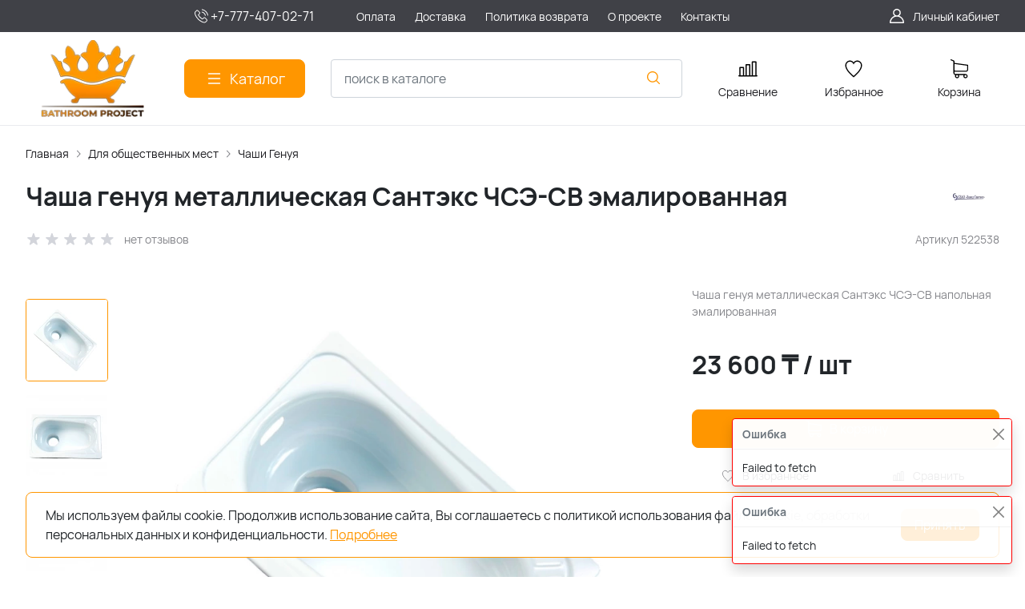

--- FILE ---
content_type: text/html; charset=utf-8
request_url: https://b-project.kz/product/chasha-genuya-metallicheskaya-napolnaya/
body_size: 31680
content:
<!DOCTYPE HTML>
<html  lang="ru">
<head >
<title>Унитаз напольный | Купить чаша генуя металлическую в Алматы</title>

<!--  -->
<!-- 1 -->
<meta http-equiv="X-UA-Compatible" content="IE=Edge" >
<meta http-equiv="Content-type" content="text/html; Charset=utf-8" >
<meta name="keywords" content="чаша генуя, купить чаша генуя, напольный унитаз, металлическая эмалированная чаша генуя, в Алматы, отзывы, фото" >
<meta name="description" content="Купить чашу генуя металлическую напольную Сантэкс ЧСЭ-СВ эмалированную по выгодной цене 23 600 тг в Алматы со склада с доставкой по городу! смотреть фото" >
<meta name="viewport" content="width=device-width, initial-scale=1, maximum-scale=1" >


<link  href="/modules/kaptcha/view/css/recaptcha3.css"  rel="stylesheet">
<link type="image/png" href="/storage/favicon/485e2b5ff6d9602ea29facc32e9c95dd.png"  rel="icon">
<link  href="/modules/amazinglightgallery/view/css/amazinglightgallery.css"  rel="stylesheet">
<link  href="/modules/amazinglightgallery/view/css/lightgallery.min.css"  rel="stylesheet">
<link  href="/modules/bonuses/view/css/bonuses.css"  rel="stylesheet">
<link  href="/modules/deliverycost/view/css/deliverycost.css"  rel="stylesheet">
<link  href="/modules/comments/view/css/comments.css"  rel="stylesheet">
<link  href="/modules/files/view/css/libs/dropzone.css"  rel="stylesheet">
<link type="font/woff2" href="/templates/amazing/resource/css/fonts/Manrope-Bold.woff2"  rel="preload" as="font" crossorigin="anonymous">
<link type="font/woff2" href="/templates/amazing/resource/css/fonts/Manrope-Regular.woff2"  rel="preload" as="font" crossorigin="anonymous">
<link  href="/templates/amazing/resource/img/icons/loader.svg"  rel="preload" as="image" crossorigin="anonymous">
<link  href="/templates/amazing/resource/css/bootstrap.css"  rel="stylesheet">
<link  href="/templates/amazing/resource/css/swiper.css"  rel="stylesheet">
<link  href="/templates/amazing/resource/css/nouislider.css"  rel="stylesheet">
<link  href="/templates/amazing/resource/css/main.css"  rel="stylesheet">
<link  href="/templates/amazing/resource/css/skeleton.css"  rel="stylesheet">
<link  href="/templates/amazing/resource/css/glightbox.css"  rel="stylesheet">
<link  href="/modules/users/view/css/verification.css"  rel="stylesheet">
<link  href="/templates/amazing/resource/css/custom.css"  rel="stylesheet">
<link  href="/modules/deliverycost/view/css/deliverycost.css"  rel="stylesheet">
<link  href="/modules/hiddendebugpanel/view/css/hiddendebugpanel.css"  rel="stylesheet">
<link  href="https://b-project.kz/product/chasha-genuya-metallicheskaya-napolnaya/"  rel="canonical">

<script>
    window.global = {"mapParams":{"map_type":"yandex","yandexJsApiGeocoder":"9060ed2c-075d-4719-a4ad-203dd20ed86e"},"baseLang":"ru","lang":"ru","folder":"","telephonyOffsetBottom":0,"reCaptchaV3SiteKey":"6LcetnEqAAAAANgYUfVS0ayZxPnjODZVSnxq9Yci","phonemask_config":{"mask":"+{7}(000)000-00-00","additional_names":"phone\r\nuser_phone\r\ngift_phone","lastupdate":1679530148,"deactivated":null,"additional_class":""},"bonuses":{"offer_bonuses":[0],"product_concomitans":{"132917":0,"14493":0}},"compareProducts":[],"favoriteProducts":[],"cartProducts":[],"current_city_dialog_url":"\/deliverycost-front-cityfound\/?redirect=https%3A%2F%2Fb-project.kz%2Fproduct%2Fchasha-genuya-metallicheskaya-napolnaya%2F"};
</script>

<script  src="/templates/amazing/resource/js/libs/jquery.min.js"></script>
<script  src="/resource/js/core6/rs.jscore.js"></script>
<script  src="/resource/js/corelang.js"></script>
<script  src="https://www.google.com/recaptcha/api.js?render=6LcetnEqAAAAANgYUfVS0ayZxPnjODZVSnxq9Yci"></script>
<script  src="/modules/kaptcha/view/js/recaptcha3.js"></script>
<script  src="/resource/js//webpjs/rs.webpcheck.js"></script>
<script  src="/modules/phonemask/view/js/imask.js?v=3"></script>
<script  src="/modules/catalog/view/js/rscomponent/product.js"></script>
<script  src="/modules/amazinglightgallery/view/js/lightgallery-nojquery.js"></script>
<script  src="/modules/amazinglightgallery/view/js/amazinglightgallery.js"></script>
<script  src="/modules/bonuses/view/js/bonuses.js"></script>
<script  src="/modules/shop/view/js/selectaddresschange.js"></script>
<script  src="/modules/shop/view/js/rscomponent/selectcity.js"></script>
<script  src="/modules/deliverycost/view/js/rscomponent/deliverycost.js"></script>
<script  src="/resource/js/core6/rsplugins/ajaxpaginator.js"></script>
<script  src="/modules/comments/view/js/rscomponent/comments.js"></script>
<script  src="/modules/files/view/js/libs/dropzone.min.js"></script>
<script  src="/modules/files/view/js/fileupload.js"></script>
<script  src="/templates/amazing/resource/js/libs/swiper.min.js"></script>
<script  src="/templates/amazing/resource/js/libs/nouislider.min.js"></script>
<script  src="/templates/amazing/resource/js/libs/bootstrap.min.js"></script>
<script  src="/templates/amazing/resource/js/libs/autocomplete.min.js"></script>
<script  src="/templates/amazing/resource/js/libs/wnumb.min.js"></script>
<script  src="/templates/amazing/resource/js/libs/glightbox.min.js"></script>
<script  src="/templates/amazing/resource/js/libs/loading-attribute-polyfill.min.js"></script>
<script  src="/resource/js/core6/rsplugins/scroller.js"></script>
<script  src="/resource/js/core6/rsplugins/modal.js"></script>
<script  src="/resource/js/core6/rsplugins/cookie.js"></script>
<script  src="/resource/js/core6/rsplugins/toast.js"></script>
<script  src="/resource/js/core6/rsplugins/opendialog.js"></script>
<script  src="/templates/amazing/resource/js/rscomponent/theme.js"></script>
<script  src="/modules/users/view/js/rscomponent/verification.js"></script>
<script  src="/modules/catalog/view/js/rscomponent/changeoffer.js"></script>
<script  src="/modules/catalog/view/js/rscomponent/offerspreview.js"></script>
<script  src="/modules/catalog/view/js/rscomponent/searchline.js"></script>
<script  src="/modules/catalog/view/js/rscomponent/compare.js"></script>
<script  src="/modules/catalog/view/js/rscomponent/favorite.js"></script>
<script  src="/modules/shop/view/js/rscomponent/cart.js"></script>
<script  src="/modules/catalog/view/js/rscomponent/category.js"></script>
<script  src="/modules/catalog/view/js/rscomponent/productslider.js"></script>
<script  src="/modules/emailsubscribe/view/js/rscomponent/emailsubscribe.js"></script>
<script  src="/templates/amazing/resource/js/rscomponent/cookiepolicy.js"></script>
<script  src="/templates/amazing/resource/js/custom.js"></script>
<script  src="/modules/deliverycost/view/js/deliverycost.js"></script>
<script  src="/modules/deliverycost/view/js/subdialog.js"></script>
<script  src="/modules/evsourcebuster/view/js/sourcebuster.min.js"></script>
<script  src="/modules/evsourcebuster/view/js/sbjs.js"></script>
<script  src="//ulogin.ru/js/ulogin.js"></script>
<script  src="/modules/socialauth/view/js/socialauth.js"></script>

<script type="application/ld+json">{"@context":"https://schema.org/","@type":"Product","name":"Чаша генуя металлическая Сантэкс ЧСЭ-СВ эмалированная","description":"Чаша генуя металлическая Сантэкс ЧСЭ-СВ напольная эмалированная","offers":{"@type":"Offer","price":"23600.00","priceCurrency":"KZT","itemCondition":"https://schema.org/NewCondition","availability":"https://schema.org/InStock"},"brand":{"@type":"Brand","name":"САНТЭКС"},"image":["https://b-project.kz/storage/photo/resized/xy_1500x1500/f/5s20o5u00qibkez_8f422d93.jpg.webp","https://b-project.kz/storage/photo/resized/xy_1500x1500/h/4gxwc590uhzqk00_48eb1eb.jpg.webp","https://b-project.kz/storage/photo/resized/xy_1500x1500/c/g9mdpyn3lwn5g6m_2c9eff39.jpg.webp","https://b-project.kz/storage/photo/resized/xy_1500x1500/b/0j4lepk91ctge5g_7dd7a906.jpg.webp","https://b-project.kz/storage/photo/resized/xy_1500x1500/h/iwusm11buwj0nk0_8655bef4.jpg.webp","https://b-project.kz/storage/photo/resized/xy_1500x1500/b/ff96hw031cmg0rv_7c7723fb.jpg.webp","https://b-project.kz/storage/photo/resized/xy_1500x1500/a/9alhl0t0utx4plt_7357efe.jpg.webp","https://b-project.kz/storage/photo/resized/xy_1500x1500/f/c7ueqd1lss8ouaz_2931d773.jpg.webp"]}</script><script type="application/ld+json">{"@context":"https://schema.org","@type":"BreadcrumbList","itemListElement":[{"@type":"ListItem","position":1,"name":"Главная","item":"https://b-project.kz/"},{"@type":"ListItem","position":2,"name":"Для общественных мест","item":"https://b-project.kz/catalog/dlya-obschestvennyh-mest/"},{"@type":"ListItem","position":3,"name":"Чаши Генуя","item":"https://b-project.kz/catalog/chashi-genuya/"}]}</script>
<style>:root {
--theme-primary: #ff9600;
--theme-primary-dark: #03091f;
--theme-primary-light: #ff9600;
--theme-primary-very-light: #f3fbff;
--theme-primary-border: #afe2ff;
--theme-primary-btn-text: #ffffff;
--theme-link: #ff9600;
--theme-link-hover: #ff9600;

--theme-menubar-bg: #404147;
--theme-menubar-link: #ffffff;

--theme-footer-bg: #333333;
--theme-subfooter-bg: #1b1b1f;
--theme-footer-link: #ffffff;
--theme-footer-text: #ffffff;
}</style><!-- Google Tag Manager -->
<script>(function(w,d,s,l,i){ w[l]=w[l]||[];w[l].push({ 'gtm.start':
new Date().getTime(),event:'gtm.js' });var f=d.getElementsByTagName(s)[0],
j=d.createElement(s),dl=l!='dataLayer'?'&l='+l:'';j.async=true;j.src=
'https://www.googletagmanager.com/gtm.js?id='+i+dl;f.parentNode.insertBefore(j,f);
})(window,document,'script','dataLayer','GTM-NLKJ8SW');</script>
<!-- End Google Tag Manager --><!-- Global site tag (gtag.js) - Google Analytics -->
<script async src="https://www.googletagmanager.com/gtag/js?id=UA-26702899-1"></script>
<script>
  window.dataLayer = window.dataLayer || [];
  function gtag(){dataLayer.push(arguments);}
  gtag('js', new Date());

  gtag('config', 'UA-26702899-1');
</script>

<meta name="google-site-verification" content="Mel4BPa6hIg8UXIvMBhwBlvfYzysNLOxwtiCuTKWRlg" />

</head>
<body class=" container_large" data-sticky-header="none" >
    

        <header class="head">            <div class="head__inner" >
            
                            
        
        
                
    <div class="row" >                            
        
        
                
    <div class="" >                            
        
        
                    <script>

  (function (y, e, p) {

      e.YepsID = '4yjYG7GsNdwFJn4QY';

      var s = y.createElement('script');

      e[p] = e[p] || function() {

          (e[p].q = e[p].q || []).push(arguments);

      };

      s.async = true;

      s.src = 'https://widget.yeps.io/yeps.js';

      if (y.head) y.head.appendChild(s);

  })(document, window, 'Yeps');

</script>
    

    </div>


    </div>
<div class="head-bar">
    <div class="container">
                
    <div class="row g-4 align-items-center" >                            
        
        
                
    <div class="col-2 col-xl-2" >                            
        
        
        

    </div>
        
    <div class="col-auto col-xl-2" >                            
        
        
                        <a href="tel:+77774070271" class="head-bar__link">
        <svg width="24" height="24" viewBox="0 0 24 24" xmlns="http://www.w3.org/2000/svg">
            <path d="M17.423 14.031C17.075 13.6686 16.6552 13.4748 16.2103 13.4748C15.7689 13.4748 15.3456 13.665 14.9832 14.0274L13.8494 15.1576C13.7561 15.1074 13.6628 15.0607 13.5731 15.0141C13.4439 14.9495 13.322 14.8885 13.2179 14.8239C12.1559 14.1494 11.1907 13.2703 10.265 12.1329C9.81651 11.566 9.51512 11.0888 9.29625 10.6045C9.59047 10.3354 9.86315 10.0555 10.1287 9.78641C10.2291 9.68595 10.3296 9.5819 10.4301 9.48144C11.1835 8.72796 11.1835 7.75204 10.4301 6.99856L9.45054 6.01905C9.33931 5.90782 9.22449 5.79301 9.11685 5.67819C8.90158 5.45574 8.67553 5.22611 8.44232 5.01083C8.09428 4.66638 7.67808 4.4834 7.24035 4.4834C6.80261 4.4834 6.37923 4.66638 6.02044 5.01083C6.01685 5.01442 6.01685 5.01442 6.01326 5.01801L4.79335 6.24868C4.33409 6.70794 4.07217 7.26766 4.01476 7.91708C3.92865 8.96477 4.23722 9.9407 4.47402 10.5794C5.05527 12.1473 5.92356 13.6004 7.21882 15.1576C8.79035 17.0341 10.6812 18.5159 12.8412 19.56C13.6664 19.9511 14.7679 20.414 15.9986 20.4929C16.0739 20.4965 16.1529 20.5001 16.2246 20.5001C17.0534 20.5001 17.7495 20.2023 18.2949 19.6103C18.2985 19.6031 18.3056 19.5995 18.3092 19.5923C18.4958 19.3663 18.7111 19.1618 18.9371 18.9429C19.0914 18.7958 19.2493 18.6415 19.4036 18.4801C19.7588 18.1105 19.9453 17.6799 19.9453 17.2386C19.9453 16.7937 19.7552 16.3667 19.3928 16.0079L17.423 14.031ZM18.7075 17.8091C18.7039 17.8091 18.7039 17.8127 18.7075 17.8091C18.5676 17.9598 18.424 18.0961 18.2698 18.2468C18.0365 18.4693 17.7997 18.7025 17.5773 18.9644C17.2149 19.3519 16.7879 19.5349 16.2282 19.5349C16.1744 19.5349 16.117 19.5349 16.0632 19.5313C14.9975 19.4632 14.0073 19.047 13.2645 18.6917C11.2338 17.7086 9.45054 16.3129 7.9687 14.5441C6.74521 13.0694 5.92715 11.706 5.38537 10.2421C5.05169 9.34868 4.9297 8.65262 4.98352 7.99602C5.01939 7.57623 5.18085 7.22819 5.47865 6.93039L6.70215 5.7069C6.87796 5.54185 7.06454 5.45215 7.24752 5.45215C7.47357 5.45215 7.65655 5.58849 7.77137 5.70331C7.77495 5.7069 7.77854 5.71048 7.78213 5.71407C8.001 5.91859 8.2091 6.13028 8.42796 6.35632C8.53919 6.47113 8.65401 6.58595 8.76882 6.70435L9.74834 7.68387C10.1287 8.06419 10.1287 8.41581 9.74834 8.79614C9.64429 8.90019 9.54382 9.00424 9.43977 9.1047C9.13838 9.41327 8.85135 9.7003 8.53919 9.98016C8.53202 9.98734 8.52484 9.99093 8.52125 9.9981C8.21269 10.3067 8.27009 10.6081 8.33468 10.8126C8.33827 10.8233 8.34185 10.8341 8.34544 10.8449C8.60019 11.462 8.95898 12.0432 9.50435 12.7357L9.50794 12.7393C10.4982 13.9592 11.5423 14.91 12.6941 15.6384C12.8412 15.7317 12.9919 15.807 13.1354 15.8788C13.2645 15.9434 13.3865 16.0044 13.4906 16.0689C13.5049 16.0761 13.5193 16.0869 13.5336 16.0941C13.6556 16.1551 13.7704 16.1838 13.8889 16.1838C14.1867 16.1838 14.3732 15.9972 14.4342 15.9362L15.6613 14.7091C15.7833 14.5871 15.977 14.44 16.2031 14.44C16.4255 14.44 16.6085 14.5799 16.7198 14.7019C16.7233 14.7055 16.7233 14.7055 16.7269 14.7091L18.7039 16.6861C19.0735 17.052 19.0735 17.4288 18.7075 17.8091Z"/>
            <path d="M13.1751 7.54389C14.1151 7.70176 14.9691 8.14667 15.6508 8.82838C16.3325 9.5101 16.7738 10.364 16.9353 11.3041C16.9747 11.5409 17.1793 11.7059 17.4125 11.7059C17.4412 11.7059 17.4663 11.7023 17.495 11.6988C17.7605 11.6557 17.9363 11.4045 17.8933 11.139C17.6995 10.0017 17.1613 8.96473 16.3397 8.14308C15.518 7.32144 14.4811 6.78324 13.3437 6.58949C13.0782 6.54644 12.8306 6.72225 12.784 6.98417C12.7373 7.24609 12.9096 7.50084 13.1751 7.54389Z"/>
            <path d="M20.9684 10.9991C20.649 9.12614 19.7664 7.42186 18.4101 6.06561C17.0539 4.70935 15.3496 3.82671 13.4767 3.50738C13.2148 3.46074 12.9672 3.64014 12.9205 3.90206C12.8775 4.16757 13.0533 4.41514 13.3188 4.46178C14.9908 4.74523 16.5157 5.53817 17.7284 6.74732C18.9412 7.96005 19.7305 9.48494 20.014 11.1569C20.0534 11.3937 20.2579 11.5588 20.4912 11.5588C20.5199 11.5588 20.545 11.5552 20.5737 11.5516C20.8356 11.5121 21.015 11.261 20.9684 10.9991Z"/>
        </svg><font size="3">+7-777-407-02-71</font>
        <span class="ms-2"></span>
    </a>
    

    </div>
        
    <div class="d-flex col offset-xxl-1 justify-content-center justify-content-xl-start d-flex" >                            
        
        
                        <ul class="head-bar__menu">
                                <li>
                <a class="head-bar__link" href="/usloviya-oplaty/" >
                    <span>Оплата</span>
                                    </a>
                            </li>
                                <li>
                <a class="head-bar__link" href="/dostavka/" >
                    <span>Доставка</span>
                                    </a>
                            </li>
                                <li>
                <a class="head-bar__link" href="/politika-vozvrata/" >
                    <span>Политика возврата</span>
                                    </a>
                            </li>
                                <li>
                <a class="head-bar__link" href="/o-proekte/" >
                    <span>О проекте</span>
                                    </a>
                            </li>
                                <li>
                <a class="head-bar__link" href="/kontakty/" >
                    <span>Контакты</span>
                                    </a>
                            </li>
            </ul>

    

    </div>
        
    <div class="d-flex col-2 col-xl-3 justify-content-end d-flex" >                            
        
        
                        <a href="#" class="head-bar__link" data-bs-toggle="dropdown" data-bs-reference="parent">
        <svg width="24" height="24" viewBox="0 0 24 24" fill="none" xmlns="http://www.w3.org/2000/svg">
            <path d="M18.364 13.9275C17.3671 12.9306 16.1774 12.1969 14.8791 11.76C16.0764 10.8752 16.8543 9.45393 16.8543 7.85428C16.8543 5.17762 14.6767 3 12 3C9.32332 3 7.1457 5.17762 7.1457 7.85428C7.1457 9.45396 7.92364 10.8752 9.12089 11.76C7.82264 12.1968 6.63295 12.9306 5.63602 13.9275C3.93618 15.6274 3 17.8875 3 20.2915C3 20.6828 3.31722 21 3.70854 21H20.2915C20.6828 21 21 20.6828 21 20.2915C21 17.8875 20.0639 15.6274 18.364 13.9275ZM8.56285 7.85428C8.56285 5.959 10.1047 4.41712 12.0001 4.41712C13.8954 4.41712 15.4373 5.959 15.4373 7.85428C15.4373 9.74956 13.8954 11.2914 12.0001 11.2914C10.1047 11.2915 8.56285 9.74956 8.56285 7.85428ZM4.44995 19.5829C4.80834 15.7326 8.05769 12.7086 12 12.7086C15.9423 12.7086 19.1917 15.7326 19.5501 19.5829H4.44995Z" />
        </svg>
        <span class="ms-2">Личный кабинет</span>
    </a>
    <ul class="dropdown-menu head-bar__dropdown dropdown-menu-end">
        <li><a class="dropdown-item rs-in-dialog" href="/auth/?referer=%252Fproduct%252Fchasha-genuya-metallicheskaya-napolnaya%252F">Вход</a></li>
        <li><a class="dropdown-item rs-in-dialog" href="/register/?referer=%252Fproduct%252Fchasha-genuya-metallicheskaya-napolnaya%252F">Регистрация</a></li>
    </ul>

    

    </div>


    </div>

    </div>
</div><div class="head-main">
    <div class="container">
                
    <div class="row gx-3 gy-2 gx-xl-5 align-items-center" >                            
        
        
                
    <div class="col-sm-auto head-logo me-xxl-6" >                            
        
        
                        <div class="text-center">
        <a href="/">
            <img class="logo logo_without-desc"
                 src="/storage/system/resized/xy_300x300/e3a83dc0e6ca0665c2d772360377c5fe_551c60cc.png.webp" alt="Сайт b-project.kz"
                                            srcset="/storage/system/resized/xy_600x600/e3a83dc0e6ca0665c2d772360377c5fe_3cc5860e.png.webp 2x"
                    >
        </a>
            </div>

            <div class="ms-4 d-lg-none d-flex">
            <a class="head-mob-link" href="tel:+77774070271">
        <img src="/templates/amazing/resource/img/icons/phone-head.svg" alt="Позвонить">
    </a>
    </div>
    

    </div>
        
    <div class="col-auto d-none d-lg-block" >                            
        
        
                        <button type="button" class="btn btn-primary primary-svg head-catalog-btn dropdown-catalog-btn rs-catalog-show">
        <svg width="24" height="24" viewBox="0 0 24 24" xmlns="http://www.w3.org/2000/svg">
            <path fill-rule="evenodd" clip-rule="evenodd"
                  d="M4.75 6C4.75 5.58579 5.08579 5.25 5.5 5.25H19.5C19.9142 5.25 20.25 5.58579 20.25 6C20.25 6.41421 19.9142 6.75 19.5 6.75H5.5C5.08579 6.75 4.75 6.41421 4.75 6ZM4.75 12C4.75 11.5858 5.08579 11.25 5.5 11.25H19.5C19.9142 11.25 20.25 11.5858 20.25 12C20.25 12.4142 19.9142 12.75 19.5 12.75H5.5C5.08579 12.75 4.75 12.4142 4.75 12ZM4.75 18C4.75 17.5858 5.08579 17.25 5.5 17.25H19.5C19.9142 17.25 20.25 17.5858 20.25 18C20.25 18.4142 19.9142 18.75 19.5 18.75H5.5C5.08579 18.75 4.75 18.4142 4.75 18Z"/>
        </svg>
        <span class="ms-2 d-none d-xl-block">Каталог</span>
    </button>

    

    </div>
        
    <div class="d-flex col-12 col-sm align-items-center" >                            
        
        
                    
<form class="head-search rs-search-line" action="/catalog/all/" method="GET">
    <input type="text" class="form-control  rs-autocomplete" placeholder="поиск в каталоге" name="query" value="" autocomplete="off" data-source-url="/catalog-block-searchline/?sldo=ajaxSearchItems&_block_id=1534">
    <div class="head-search__dropdown rs-autocomplete-result"></div>
    <button type="button" class="head-search__clear rs-autocomplete-clear d-none">
        <img src="/templates/amazing/resource/img/icons/close.svg" alt="">
    </button>
    <button class="head-search__btn" type="submit">
        <svg width="24" height="24" viewBox="0 0 24 24" xmlns="http://www.w3.org/2000/svg">
            <path d="M10.8885 4C7.09202 4 4 7.092 4 10.8885C4 14.685 7.09202 17.7771 10.8885 17.7771C12.5475 17.7771 14.0726 17.1894 15.2633 16.2077H15.2703L18.8604 19.8048C19.1207 20.0651 19.5444 20.0651 19.8048 19.8048C20.0651 19.5444 20.0651 19.1276 19.8048 18.8673L16.2008 15.2703C16.2019 15.2681 16.1997 15.2647 16.2008 15.2634C17.1825 14.0727 17.7771 12.5476 17.7771 10.8886C17.7771 7.09207 14.6851 4.00007 10.8885 4.00007L10.8885 4ZM10.8885 5.33327C13.9645 5.33327 16.4438 7.81256 16.4438 10.8885C16.4438 13.9645 13.9645 16.4438 10.8885 16.4438C7.81258 16.4438 5.33327 13.9645 5.33327 10.8885C5.33327 7.81256 7.81258 5.33327 10.8885 5.33327Z"/>
        </svg>
    </button>
</form>
            <a role="button" data-id="offcanvas-menu" data-extra-class="offcanvas-multilevel" class="head-menu d-lg-none offcanvas-open"
   data-load-url="/category/?referer=%2Fproduct%2Fchasha-genuya-metallicheskaya-napolnaya%2F">
    <svg width="24" height="24" viewBox="0 0 24 24" xmlns="http://www.w3.org/2000/svg">
        <path fill-rule="evenodd" clip-rule="evenodd"
              d="M4.75 6C4.75 5.58579 5.08579 5.25 5.5 5.25H19.5C19.9142 5.25 20.25 5.58579 20.25 6C20.25 6.41421 19.9142 6.75 19.5 6.75H5.5C5.08579 6.75 4.75 6.41421 4.75 6ZM4.75 12C4.75 11.5858 5.08579 11.25 5.5 11.25H19.5C19.9142 11.25 20.25 11.5858 20.25 12C20.25 12.4142 19.9142 12.75 19.5 12.75H5.5C5.08579 12.75 4.75 12.4142 4.75 12ZM4.75 18C4.75 17.5858 5.08579 17.25 5.5 17.25H19.5C19.9142 17.25 20.25 17.5858 20.25 18C20.25 18.4142 19.9142 18.75 19.5 18.75H5.5C5.08579 18.75 4.75 18.4142 4.75 18Z"/>
    </svg>
</a>
    

    </div>
        
    <div class="col-auto d-none d-lg-block" >                            
        
        
                        
    <a class="head-icon-link rs-compare-block rs-do-compare"
       data-compare-url='{ "add":"/catalog-block-compare/?cpmdo=ajaxAdd&_block_id=1536", "remove":"/catalog-block-compare/?cpmdo=ajaxRemove&_block_id=1536", "compare":"/compare/" }' >
        <span class="position-relative">
            <svg width="24" height="24" viewBox="0 0 24 24" xmlns="http://www.w3.org/2000/svg">
                <path d="M23.25 19.9274H22.7688V3.32812C22.7688 2.91394 22.433 2.57812 22.0188 2.57812H17.4441C17.0299 2.57812 16.6941 2.91394 16.6941 3.32812V19.9274H15.0375V6.828C15.0375 6.41382 14.7017 6.078 14.2875 6.078H9.71283C9.29865 6.078 8.96283 6.41382 8.96283 6.828V19.9274H7.30627V10.3281C7.30627 9.91388 6.97046 9.57806 6.55627 9.57806H1.98157C1.56738 9.57806 1.23157 9.91388 1.23157 10.3281V19.9274H0.75C0.335815 19.9274 0 20.2632 0 20.6774C0 21.0916 0.335815 21.4274 0.75 21.4274H23.25C23.6642 21.4274 24 21.0916 24 20.6774C24 20.2632 23.6642 19.9274 23.25 19.9274ZM18.1939 4.07812H21.2686V19.9274H18.1939V4.07812ZM10.4628 19.9274V7.578H13.5375V19.9274H10.4628ZM2.73157 11.0781H5.80627V19.9274H2.73157V11.0781Z"/>
            </svg>
            <span class="label-count rs-compare-items-count">0</span>
        </span>
        <div class="mt-2">Сравнение</div>
    </a>

    

    </div>
        
    <div class="col-auto d-none d-lg-block" >                            
        
        
                        
    <a class="head-icon-link rs-favorite-block"
       href="/favorite/" data-favorite-url="/favorite/">
        <span class="position-relative">
            <svg width="24" height="24" viewBox="0 0 24 24" xmlns="http://www.w3.org/2000/svg">
                <path d="M16.5753 1.5C14.7876 1.5 13.1142 2.34796 12 3.76871C10.8858 2.34791 9.2124 1.5 7.42468 1.5C4.15782 1.5 1.5 4.28439 1.5 7.70694C1.5 10.3869 3.02538 13.4868 6.03369 16.9203C8.34882 19.5627 10.8673 21.6086 11.584 22.1727L11.9999 22.5L12.4157 22.1727C13.1324 21.6086 15.651 19.5628 17.9662 16.9204C20.9746 13.4869 22.5 10.387 22.5 7.70694C22.5 4.28439 19.8422 1.5 16.5753 1.5ZM16.9461 15.9395C15.0419 18.1128 12.9931 19.8697 11.9999 20.6794C11.0066 19.8697 8.958 18.1128 7.05374 15.9394C4.32628 12.8264 2.88462 9.97966 2.88462 7.70694C2.88462 5.08429 4.92129 2.95058 7.42468 2.95058C9.07209 2.95058 10.5932 3.89123 11.3945 5.40549L12 6.54981L12.6055 5.40549C13.4067 3.89128 14.9279 2.95058 16.5753 2.95058C19.0787 2.95058 21.1154 5.08424 21.1154 7.70694C21.1154 9.97975 19.6737 12.8265 16.9461 15.9395Z"/>
            </svg>
            <span class="label-count rs-favorite-items-count">0</span>
        </span>
        <div class="mt-2">Избранное</div>
    </a>

    

    </div>
        
    <div class="col-auto d-none d-lg-block" >                            
        
        
                    


    <a class="cart head-icon-link  rs-cart-block "
       id="rs-cart"
       data-redirect="/cart/">
        <span class="position-relative cart-icon-block">
            <svg width="24" height="24" viewBox="0 0 24 24" xmlns="http://www.w3.org/2000/svg">
                <path d="M7.27003 15.5874H20.3143C21.7934 15.5874 23 14.3807 23 12.9016V7.41341C23 7.40855 23 7.39881 23 7.39395C23 7.37935 23 7.36962 23 7.35503C23 7.3453 23 7.33556 22.9951 7.32583C22.9951 7.3161 22.9903 7.30151 22.9903 7.29178C22.9903 7.28204 22.9854 7.27231 22.9854 7.26258C22.9805 7.25285 22.9805 7.24312 22.9757 7.22852C22.9708 7.21879 22.9708 7.20906 22.9659 7.19933C22.9611 7.1896 22.9611 7.17987 22.9562 7.17014C22.9513 7.16041 22.9465 7.15068 22.9416 7.13608C22.9368 7.12635 22.9319 7.11662 22.927 7.11175C22.9222 7.10202 22.9173 7.09229 22.9124 7.08256C22.9076 7.07283 22.9027 7.06797 22.8978 7.05823C22.893 7.0485 22.8832 7.03877 22.8784 7.02904C22.8735 7.01931 22.8686 7.01445 22.8589 7.00471C22.854 6.99498 22.8443 6.99012 22.8394 6.98039C22.8346 6.97066 22.8248 6.96579 22.82 6.95606C22.8151 6.94633 22.8054 6.94146 22.8005 6.9366C22.7908 6.92687 22.7859 6.922 22.7762 6.91227C22.7665 6.90741 22.7616 6.89768 22.7519 6.89281C22.7421 6.88794 22.7324 6.87821 22.7227 6.87335C22.7129 6.86848 22.7081 6.86362 22.6983 6.85875C22.6886 6.85389 22.6789 6.84902 22.6692 6.83929C22.6594 6.83442 22.6497 6.82956 22.64 6.82469C22.6302 6.81983 22.6205 6.81496 22.6108 6.8101C22.601 6.80523 22.5913 6.80037 22.5816 6.7955C22.5718 6.79064 22.5621 6.79063 22.5524 6.78577C22.5427 6.7809 22.5281 6.77604 22.5183 6.77604C22.5086 6.77604 22.4989 6.77117 22.494 6.77117C22.4794 6.76631 22.4697 6.76631 22.4551 6.76631C22.4502 6.76631 22.4453 6.76144 22.4356 6.76144L5.90284 4.47955V2.17333C5.90284 2.149 5.90284 2.12468 5.89798 2.10522C5.89798 2.10035 5.89798 2.09548 5.89311 2.08575C5.89311 2.07116 5.88825 2.05656 5.88825 2.04196C5.88338 2.02737 5.88338 2.01764 5.87852 2.00304C5.87852 1.99331 5.87365 1.98844 5.87365 1.97871C5.86879 1.96412 5.86392 1.94952 5.85905 1.93492C5.85905 1.93006 5.85419 1.92033 5.85419 1.91546C5.84932 1.90087 5.84446 1.89114 5.83473 1.87654C5.82986 1.87167 5.82986 1.86194 5.825 1.85708C5.82013 1.84735 5.81527 1.83762 5.80553 1.82789C5.80067 1.81815 5.7958 1.81329 5.79094 1.80356C5.78607 1.79383 5.78121 1.78896 5.77634 1.77923C5.77148 1.7695 5.76175 1.75977 5.75688 1.75004C5.75202 1.74517 5.74715 1.74031 5.74228 1.73544C5.73255 1.72571 5.72282 1.71598 5.71309 1.70625C5.70823 1.70138 5.70336 1.69652 5.69849 1.69165C5.68876 1.68192 5.67903 1.67219 5.66444 1.66246C5.65957 1.65759 5.64984 1.65273 5.64498 1.64786C5.63524 1.63813 5.62551 1.63327 5.61578 1.62354C5.60119 1.61381 5.58659 1.60407 5.57686 1.59921C5.57199 1.59434 5.56713 1.59434 5.56226 1.58948C5.5428 1.57975 5.51847 1.57002 5.49901 1.56029L1.91318 0.0519994C1.57747 -0.0890984 1.1931 0.0665957 1.052 0.402311C0.910902 0.738027 1.0666 1.1224 1.40231 1.26349L4.58431 2.60636V5.58401V6.05595V9.67584V12.9114V16.9983C4.58431 18.3607 5.60605 19.4894 6.92459 19.6597C6.68618 20.0587 6.54508 20.5258 6.54508 21.022C6.54508 22.4865 7.73711 23.6737 9.19675 23.6737C10.6564 23.6737 11.8484 22.4817 11.8484 21.022C11.8484 20.5355 11.717 20.0733 11.4835 19.6841H17.3901C17.1566 20.0782 17.0252 20.5355 17.0252 21.022C17.0252 22.4865 18.2173 23.6737 19.6769 23.6737C21.1365 23.6737 22.3286 22.4817 22.3286 21.022C22.3286 19.5624 21.1365 18.3704 19.6769 18.3704H7.27003C6.51102 18.3704 5.89798 17.7525 5.89798 16.9983V15.2176C6.29694 15.4511 6.76889 15.5874 7.27003 15.5874ZM10.5396 21.0172C10.5396 21.7567 9.93629 22.3552 9.20161 22.3552C8.46693 22.3552 7.86362 21.7519 7.86362 21.0172C7.86362 20.2825 8.46693 19.6792 9.20161 19.6792C9.93629 19.6792 10.5396 20.2776 10.5396 21.0172ZM21.0198 21.0172C21.0198 21.7567 20.4165 22.3552 19.6818 22.3552C18.9471 22.3552 18.3438 21.7519 18.3438 21.0172C18.3438 20.2825 18.9471 19.6792 19.6818 19.6792C20.4165 19.6792 21.0198 20.2776 21.0198 21.0172ZM20.3143 14.2737H7.27003C6.51102 14.2737 5.89798 13.6558 5.89798 12.9016V9.66611V6.04622V5.80295L21.6863 7.9778V12.8968C21.6863 13.6606 21.0684 14.2737 20.3143 14.2737Z"/>
            </svg>
            <span class="label-count rs-cart-items-count">0</span>
        </span>
        <div class="mt-2">
            <span class="cart__price rs-cart-items-price">0 ₸</span>
            <span class="cart__empty-text">Корзина</span>
        </div>
    </a>

    

    </div>


    </div>

    </div>
</div><div class="head-dropdown-catalog">
    <div class="container">
                
                                
        
        
                
                                
        
        
                    

    <div class="row g-3">
        <div class="col-auto">
            <div class="head-dropdown-catalog__categories py-xl-6 py-4">
                                                        <a href="/catalog/akcii/" class="head-dropdown-catalog__category" data-target="dropdown-subcat-1" >
                                                <span class="ms-3">Акции</span>
                    </a>
                                                        <a href="/catalog/smesiteli/" class="head-dropdown-catalog__category" data-target="dropdown-subcat-2" >
                                                <span class="ms-3">Смесители</span>
                    </a>
                                                        <a href="/catalog/sanfayans/" class="head-dropdown-catalog__category" data-target="dropdown-subcat-3" >
                                                <span class="ms-3">Санфаянс</span>
                    </a>
                                                        <a href="/catalog/santehnicheskie-installyacii/" class="head-dropdown-catalog__category" data-target="dropdown-subcat-4" >
                                                <span class="ms-3">Инсталляции</span>
                    </a>
                                                        <a href="/catalog/vanny/" class="head-dropdown-catalog__category" data-target="dropdown-subcat-5" >
                                                <span class="ms-3">Ванны</span>
                    </a>
                                                        <a href="/catalog/ekrany-pod-vannu/" class="head-dropdown-catalog__category" data-target="dropdown-subcat-6" >
                                                <span class="ms-3">Экраны для ванны</span>
                    </a>
                                                        <a href="/catalog/dushevaya-programma/" class="head-dropdown-catalog__category" data-target="dropdown-subcat-7" >
                                                <span class="ms-3">Душевая программа</span>
                    </a>
                                                        <a href="/catalog/dushevye-kabiny-i-ograzhdeniya/" class="head-dropdown-catalog__category" data-target="dropdown-subcat-8" >
                                                <span class="ms-3">Душевые кабины и ограждения</span>
                    </a>
                                                        <a href="/catalog/moiki/" class="head-dropdown-catalog__category" data-target="dropdown-subcat-9" >
                                                <span class="ms-3">Мойки для кухни</span>
                    </a>
                                                        <a href="/catalog/mebel-dlya-vannoi/" class="head-dropdown-catalog__category" data-target="dropdown-subcat-10" >
                                                <span class="ms-3">Мебель для ванной комнаты</span>
                    </a>
                                                        <a href="/catalog/polotencesushiteli/" class="head-dropdown-catalog__category" data-target="dropdown-subcat-11" >
                                                <span class="ms-3">Полотенцесушители</span>
                    </a>
                                                        <a href="/catalog/aksessuary-dlya-dusha/" class="head-dropdown-catalog__category" data-target="dropdown-subcat-12" >
                                                <span class="ms-3">Аксессуары для ванной комнаты</span>
                    </a>
                                                        <a href="/catalog/sliv-i-kanalizaciya/" class="head-dropdown-catalog__category" data-target="dropdown-subcat-13" >
                                                <span class="ms-3">Слив и канализация</span>
                    </a>
                                                        <a href="/catalog/komplektuyuschie-dlya-santehniki/" class="head-dropdown-catalog__category" data-target="dropdown-subcat-14" >
                                                <span class="ms-3">Комплектующие для сантехники</span>
                    </a>
                                                        <a href="/catalog/vodonagrevateli/" class="head-dropdown-catalog__category" data-target="dropdown-subcat-15" >
                                                <span class="ms-3">Водонагреватели</span>
                    </a>
                                                        <a href="/catalog/plitka/" class="head-dropdown-catalog__category" data-target="dropdown-subcat-16" >
                                                <span class="ms-3">Керамическая плитка</span>
                    </a>
                                                        <a href="/catalog/dlya-obschestvennyh-mest/" class="head-dropdown-catalog__category" data-target="dropdown-subcat-17" >
                                                <span class="ms-3">Для общественных мест</span>
                    </a>
                                                        <a href="/catalog/optovym-pokupatelyam/" class="head-dropdown-catalog__category" data-target="dropdown-subcat-18" >
                                                <span class="ms-3">Сантехника для оптовых покупателей</span>
                    </a>
                            </div>
        </div>
        <div class="col">
            <div class="py-xl-6 py-4">
                                    <div class="head-dropdown-catalog__subcat d-block px-3" id="dropdown-subcat-0">
    <div class="mb-4">
        <img src="/templates/amazing/resource/img/icons/arrow-left.svg" alt="" class="me-2">
        <span>Выберите интересующую вас категорию</span>
    </div>
    <div>
            <div class="skeleton-block">
            <img src="/templates/amazing/resource/img/skeleton/skeleton-banner-catalog.svg" alt="Баннер">
        </div>
    </div>
</div>
                <div class="head-dropdown-catalog__subcat" id="dropdown-subcat-2">
            <div class="row g-5 row-cols-xl-3 row-cols-2">
                                                        <div>
                        <a href="/catalog/smesiteli-dlya-umyvalnika/" class="head-catalog-category" >Смесители для раковины</a>
                                            </div>
                                                        <div>
                        <a href="/catalog/smesiteli-dlya-vanny/" class="head-catalog-category" >Смесители для ванны</a>
                                            </div>
                                                        <div>
                        <a href="/catalog/smesitel-dlya-kukhni/" class="head-catalog-category" >Смесители для кухни</a>
                                            </div>
                                                        <div>
                        <a href="/catalog/smesiteli-dlya-dusha/" class="head-catalog-category" >Смеситель для душа</a>
                                            </div>
                                                        <div>
                        <a href="/catalog/smesiteli-dlya-bide/" class="head-catalog-category" >Смесители для биде</a>
                                            </div>
                                                        <div>
                        <a href="/catalog/smesiteli-s-gigienicheskim-dushem/" class="head-catalog-category" >Смеситель с гигиеническим душем</a>
                                            </div>
                                                        <div>
                        <a href="/catalog/nabory-smesiteley-3-v-1/" class="head-catalog-category" >Набор смесителей</a>
                                            </div>
                            </div>
        </div>
                <div class="head-dropdown-catalog__subcat" id="dropdown-subcat-3">
            <div class="row g-5 row-cols-xl-3 row-cols-2">
                                                        <div>
                        <a href="/catalog/unitazy/" class="head-catalog-category" >Напольные унитазы</a>
                                            </div>
                                                        <div>
                        <a href="/catalog/podvesnye-unitazy/" class="head-catalog-category" >Подвесные унитазы</a>
                                            </div>
                                                        <div>
                        <a href="/catalog/pristavnye-unitazy/" class="head-catalog-category" >Приставные унитазы</a>
                                            </div>
                                                        <div>
                        <a href="/catalog/umyvalniki/" class="head-catalog-category" >Раковины</a>
                                            </div>
                                                        <div>
                        <a href="/catalog/rakoviny-mebelnye/" class="head-catalog-category" >Раковины мебельные</a>
                                            </div>
                                                        <div>
                        <a href="/catalog/pedestaly/" class="head-catalog-category" >Пьедесталы</a>
                                            </div>
                                                        <div>
                        <a href="/catalog/bide/" class="head-catalog-category" >Биде</a>
                                            </div>
                                                        <div>
                        <a href="/catalog/pissuary/" class="head-catalog-category" >Писсуары</a>
                                            </div>
                                                        <div>
                        <a href="/catalog/installyaciya-s-podvesnym-unitazom/" class="head-catalog-category" >Подвесные унитазы с инсталляцией</a>
                                            </div>
                            </div>
        </div>
                <div class="head-dropdown-catalog__subcat" id="dropdown-subcat-4">
            <div class="row g-5 row-cols-xl-3 row-cols-2">
                                                        <div>
                        <a href="/catalog/installyacii-dlya-unitazov/" class="head-catalog-category" >Инсталляция для унитаза</a>
                                            </div>
                                                        <div>
                        <a href="/catalog/knopki-smyva-dlya-installyatsii/" class="head-catalog-category" >Кнопки смыва для инсталляций</a>
                                            </div>
                                                        <div>
                        <a href="/catalog/installyacii-dlya-bide/" class="head-catalog-category" >Инсталляции для биде</a>
                                            </div>
                                                        <div>
                        <a href="/catalog/installyacii-dlya-pissuarov/" class="head-catalog-category" >Инсталляции для писсуаров</a>
                                            </div>
                                                        <div>
                        <a href="/catalog/installyacii-dlya-rakovin/" class="head-catalog-category" >Инсталляции для раковин</a>
                                            </div>
                                                        <div>
                        <a href="/catalog/bachki-skrytogo-montazha/" class="head-catalog-category" >Бачки скрытого монтажа</a>
                                            </div>
                            </div>
        </div>
                <div class="head-dropdown-catalog__subcat" id="dropdown-subcat-5">
            <div class="row g-5 row-cols-xl-3 row-cols-2">
                                                        <div>
                        <a href="/catalog/vanny-akrilovye/" class="head-catalog-category" >Акриловые ванны</a>
                                            </div>
                                                        <div>
                        <a href="/catalog/vanny-stalnye/" class="head-catalog-category" >Ванны стальные</a>
                                            </div>
                                                        <div>
                        <a href="/catalog/vanny-chugunnye/" class="head-catalog-category" >Чугунные ванны</a>
                                            </div>
                                                        <div>
                        <a href="/catalog/vanna-iz-iskusstvennogo-kamnya/" class="head-catalog-category" >Ванны из искусственного камня</a>
                                            </div>
                                                        <div>
                        <a href="/catalog/vanny-kvarilovye/" class="head-catalog-category" >Ванны квариловые</a>
                                            </div>
                            </div>
        </div>
                    <div class="head-dropdown-catalog__subcat" id="dropdown-subcat-7">
            <div class="row g-5 row-cols-xl-3 row-cols-2">
                                                        <div>
                        <a href="/catalog/dushevye-leyki/" class="head-catalog-category" >Душевые лейки</a>
                                            </div>
                                                        <div>
                        <a href="/catalog/dushevye-shlangi/" class="head-catalog-category" >Шланги для душа</a>
                                            </div>
                                                        <div>
                        <a href="/catalog/dushevye-stoyki/" class="head-catalog-category" >Душевые стойки</a>
                                            </div>
                                                        <div>
                        <a href="/catalog/dushevye-garnitury/" class="head-catalog-category" >Душевые гарнитуры</a>
                                            </div>
                                                        <div>
                        <a href="/catalog/derzhateli-dlya-dusha/" class="head-catalog-category" >Держатели для душа</a>
                                            </div>
                                                        <div>
                        <a href="/catalog/dushevye-komplekty/" class="head-catalog-category" >Душевые комплекты</a>
                                            </div>
                                                        <div>
                        <a href="/catalog/dushevye-shtangi/" class="head-catalog-category" >Душевые штанги</a>
                                            </div>
                                                        <div>
                        <a href="/catalog/dushevye-paneli/" class="head-catalog-category" >Душевая панель</a>
                                            </div>
                                                        <div>
                        <a href="/catalog/shlangovye-podklyucheniya/" class="head-catalog-category" >Шланговые подключения</a>
                                            </div>
                                                        <div>
                        <a href="/catalog/verhniy-dush/" class="head-catalog-category" >Лейки для верхнего душа</a>
                                            </div>
                                                        <div>
                        <a href="/catalog/kronshteyny-dlya-verhnego-dusha/" class="head-catalog-category" >Кронштейн для верхнего душа</a>
                                            </div>
                                                        <div>
                        <a href="/catalog/izlivy-dlya-vanny/" class="head-catalog-category" >Изливы для ванн</a>
                                            </div>
                                                        <div>
                        <a href="/catalog/gigienicheskie-leyki/" class="head-catalog-category" >Лейки для гигиенического душа</a>
                                            </div>
                            </div>
        </div>
                <div class="head-dropdown-catalog__subcat" id="dropdown-subcat-8">
            <div class="row g-5 row-cols-xl-3 row-cols-2">
                                                        <div>
                        <a href="/catalog/dushevye-kabiny/" class="head-catalog-category" >Душевые кабины</a>
                                            </div>
                                                        <div>
                        <a href="/catalog/shtory-nad-vannoi/" class="head-catalog-category" >Стеклянные шторы для ванной</a>
                                            </div>
                                                        <div>
                        <a href="/catalog/dushevye-boksy/" class="head-catalog-category" >Душевые боксы</a>
                                            </div>
                                                        <div>
                        <a href="/catalog/dushevye-ugolki/" class="head-catalog-category" >Душевые уголки</a>
                                            </div>
                                                        <div>
                        <a href="/catalog/dushevye-dveri-v-nishu/" class="head-catalog-category" >Душевые двери в нишу</a>
                                            </div>
                                                        <div>
                        <a href="/catalog/dushevye-peregorodki/" class="head-catalog-category" >Душевые перегородки</a>
                                            </div>
                                                        <div>
                        <a href="/catalog/poddony-dlya-dusha/" class="head-catalog-category" >Душевые поддоны</a>
                                            </div>
                            </div>
        </div>
                <div class="head-dropdown-catalog__subcat" id="dropdown-subcat-9">
            <div class="row g-5 row-cols-xl-3 row-cols-2">
                                                        <div>
                        <a href="/catalog/mojki-iz-nerzhavejki/" class="head-catalog-category" >Мойки из нержавейки</a>
                                            </div>
                                                        <div>
                        <a href="/catalog/mojki-emalirovannye/" class="head-catalog-category" >Мойки эмалированные</a>
                                            </div>
                                                        <div>
                        <a href="/catalog/mojki-iz-iskusstvennogo-kamnya/" class="head-catalog-category" >Мойки из искусственного камня</a>
                                            </div>
                                                        <div>
                        <a href="/catalog/moyki-iz-keramiki/" class="head-catalog-category" >Мойки из керамики</a>
                                            </div>
                                                        <div>
                        <a href="/catalog/aksessuary-dlya-kuhonnyh-moek/" class="head-catalog-category" >Аксессуары для кухонных моек</a>
                                            </div>
                            </div>
        </div>
                <div class="head-dropdown-catalog__subcat" id="dropdown-subcat-10">
            <div class="row g-5 row-cols-xl-3 row-cols-2">
                                                        <div>
                        <a href="/catalog/tumby-s-rakovinoy-dlya-vannoy-komnaty/" class="head-catalog-category" >Тумбы с раковиной для ванной комнаты</a>
                                            </div>
                                                        <div>
                        <a href="/catalog/zerkala-shkafy-dlya-vannoy-komnaty/" class="head-catalog-category" >Зеркала-шкафы для ванной комнаты</a>
                                            </div>
                                                        <div>
                        <a href="/catalog/shkafy-navesnye-dlya-vannoy-komnaty/" class="head-catalog-category" >Шкафы навесные для ванной комнаты</a>
                                            </div>
                                                        <div>
                        <a href="/catalog/zerkalo-dlya-vannoj/" class="head-catalog-category" >Зеркала для ванных</a>
                                            </div>
                                                        <div>
                        <a href="/catalog/tumby-bez-rakoviny/" class="head-catalog-category" >Тумбы без раковины</a>
                                            </div>
                                                        <div>
                        <a href="/catalog/shkafy-penaly-dlya-vannoy-komnaty/" class="head-catalog-category" >Шкафы-пеналы</a>
                                            </div>
                                                        <div>
                        <a href="/catalog/stoleshnicy-dlya-rakoviny/" class="head-catalog-category" >Столешницы для раковины</a>
                                            </div>
                            </div>
        </div>
                <div class="head-dropdown-catalog__subcat" id="dropdown-subcat-11">
            <div class="row g-5 row-cols-xl-3 row-cols-2">
                                                        <div>
                        <a href="/catalog/polotentsesushiteli-vodyanye/" class="head-catalog-category" >Полотенцесушители водяные</a>
                                            </div>
                                                        <div>
                        <a href="/catalog/polotentsesushiteli-elektricheskie/" class="head-catalog-category" >Полотенцесушители электрические</a>
                                            </div>
                            </div>
        </div>
                <div class="head-dropdown-catalog__subcat" id="dropdown-subcat-12">
            <div class="row g-5 row-cols-xl-3 row-cols-2">
                                                        <div>
                        <a href="/catalog/karnizy-dlya-shtor/" class="head-catalog-category" >Карнизы для штор в ванную</a>
                                            </div>
                                                        <div>
                        <a href="/catalog/kryuchki/" class="head-catalog-category" >Крючки для ванной</a>
                                            </div>
                                                        <div>
                        <a href="/catalog/mylnitsy/" class="head-catalog-category" >Мыльницы</a>
                                            </div>
                                                        <div>
                        <a href="/catalog/podstakanniki/" class="head-catalog-category" >Подстаканники</a>
                                            </div>
                                                        <div>
                        <a href="/catalog/derzhateli-dlya-tualetnoy-bumagi/" class="head-catalog-category" >Держатели для туалетной бумаги</a>
                                            </div>
                                                        <div>
                        <a href="/catalog/derzhateli-dlya-zapasnyh-rulonov/" class="head-catalog-category" >Держатели для запасных рулонов</a>
                                            </div>
                                                        <div>
                        <a href="/catalog/ershi-podvesnye/" class="head-catalog-category" >Ерши туалетные</a>
                                            </div>
                                                        <div>
                        <a href="/catalog/polotentsederzhateli/" class="head-catalog-category" >Полотенцедержатели</a>
                                            </div>
                                                        <div>
                        <a href="/catalog/dozatory-dlya-myla/" class="head-catalog-category" >Дозаторы для мыла</a>
                                            </div>
                                                        <div>
                        <a href="/catalog/polki/" class="head-catalog-category" >Полки для ванной</a>
                                            </div>
                                                        <div>
                        <a href="/catalog/shtory-dlya-vanny-iz-tkani/" class="head-catalog-category" >Шторы для ванны</a>
                                            </div>
                                                        <div>
                        <a href="/catalog/kolca-dlya-shtorki/" class="head-catalog-category" >Кольца для шторки</a>
                                            </div>
                                                        <div>
                        <a href="/catalog/kosmeticheskie-zerkala/" class="head-catalog-category" >Косметические зеркала</a>
                                            </div>
                                                        <div>
                        <a href="/catalog/musornye-vedra/" class="head-catalog-category" >Мусорные ведра</a>
                                            </div>
                                                        <div>
                        <a href="/catalog/poruchni-dlya-vannoy/" class="head-catalog-category" >Поручни для ванной</a>
                                            </div>
                                                        <div>
                        <a href="/catalog/derzhateli-dlya-fena/" class="head-catalog-category" >Держатели для фена</a>
                                            </div>
                                                        <div>
                        <a href="/catalog/boksy-dlya-salfetok/" class="head-catalog-category" >Боксы для салфеток</a>
                                            </div>
                                                        <div>
                        <a href="/catalog/sidenya-dlya-vann/" class="head-catalog-category" >Сиденья для ванн</a>
                                            </div>
                                                        <div>
                        <a href="/catalog/nabory-aksessuarov-dlya-vannoj-komnaty/" class="head-catalog-category" >Наборы аксессуаров для ванной комнаты</a>
                                            </div>
                                                        <div>
                        <a href="/catalog/korziny-dlya-belya/" class="head-catalog-category" >Корзины для белья</a>
                                            </div>
                            </div>
        </div>
                <div class="head-dropdown-catalog__subcat" id="dropdown-subcat-13">
            <div class="row g-5 row-cols-xl-3 row-cols-2">
                                                        <div>
                        <a href="/catalog/slivy-perelivy/" class="head-catalog-category" >Сифон для ванной с переливом</a>
                                            </div>
                                                        <div>
                        <a href="/catalog/sifony-dlya-rakoviny/" class="head-catalog-category" >Сифоны для раковины</a>
                                            </div>
                                                        <div>
                        <a href="/catalog/sifony-dlya-kuhonnoy-moyki/" class="head-catalog-category" >Сифоны для кухонной мойки</a>
                                            </div>
                                                        <div>
                        <a href="/catalog/sifony-dlya-pissuara/" class="head-catalog-category" >Сифоны для писсуара</a>
                                            </div>
                                                        <div>
                        <a href="/catalog/sifony-dlya-dush-poddona/" class="head-catalog-category" >Сифоны для душевого поддона</a>
                                            </div>
                                                        <div>
                        <a href="/catalog/sifony-dlya-bide/" class="head-catalog-category" >Сифоны для биде</a>
                                            </div>
                                                        <div>
                        <a href="/catalog/mehanizmy-smyva-dlya-pissuarov/" class="head-catalog-category" >Механизмы смыва для писсуаров</a>
                                            </div>
                                                        <div>
                        <a href="/catalog/gofrosifony-gofrotruby/" class="head-catalog-category" >Сифоны для раковины гофрированные </a>
                                            </div>
                                                        <div>
                        <a href="/catalog/sifony-dlya-stiralnyh-mashin/" class="head-catalog-category" >Сифоны для стиральных машин</a>
                                            </div>
                                                        <div>
                        <a href="/catalog/donnye-klapany/" class="head-catalog-category" >Донные клапаны</a>
                                            </div>
                                                        <div>
                        <a href="/catalog/gofry-i-otvody/" class="head-catalog-category" >Гофры и отводы</a>
                                            </div>
                                                        <div>
                        <a href="/catalog/trapy-dlya-dusha/" class="head-catalog-category" >Трапы для душа</a>
                                            </div>
                                                        <div>
                        <a href="/catalog/dushevye-lotki/" class="head-catalog-category" >Душевые лотки</a>
                                            </div>
                                                        <div>
                        <a href="/catalog/sifony-dlya-dushevyh-lotkov/" class="head-catalog-category" >Сифоны для душевых лотков и трапов</a>
                                            </div>
                            </div>
        </div>
                <div class="head-dropdown-catalog__subcat" id="dropdown-subcat-14">
            <div class="row g-5 row-cols-xl-3 row-cols-2">
                                                        <div>
                        <a href="/catalog/komplektuyuschie-dlya-polotencesushiteley/" class="head-catalog-category" >Комплектующие для полотенцесушителей</a>
                                            </div>
                                                        <div>
                        <a href="/catalog/sideniya-dlya-unitazov/" class="head-catalog-category" >Сиденье для унитазов</a>
                                            </div>
                                                        <div>
                        <a href="/catalog/klapany-napolnitelnye/" class="head-catalog-category" >Поплавки для унитаза</a>
                                            </div>
                                                        <div>
                        <a href="/catalog/vodoslivnaya-armatura/" class="head-catalog-category" >Арматура для сливного бачка унитаза</a>
                                            </div>
                                                        <div>
                        <a href="/catalog/shlangi-gibkie-d-vody/" class="head-catalog-category" >Шланги гибкие для воды</a>
                                            </div>
                                                        <div>
                        <a href="/catalog/shlangi-zalivnye/" class="head-catalog-category" >Шланги заливные для стиральных машин</a>
                                            </div>
                                                        <div>
                        <a href="/catalog/shlangi-slivnye/" class="head-catalog-category" >Шланги сливные для стиральных машин</a>
                                            </div>
                                                        <div>
                        <a href="/catalog/zapornye-ventili/" class="head-catalog-category" >Запорные вентили</a>
                                            </div>
                                                        <div>
                        <a href="/catalog/komplektuyuschie-dlya-smesiteley/" class="head-catalog-category" >Комплектующие для смесителей</a>
                                            </div>
                                                        <div>
                        <a href="/catalog/komplektuyuschie-dlya-unitazov/" class="head-catalog-category" >Комплектующие к унитазам</a>
                                            </div>
                                                        <div>
                        <a href="/catalog/komplektuyuschie-dlya-vann/" class="head-catalog-category" >Комплектующие для ванн</a>
                                            </div>
                                                        <div>
                        <a href="/catalog/komplektuyuschie-dlya-uglov-i-poddonov/" class="head-catalog-category" >Комплектующие для углов и поддонов</a>
                                            </div>
                                                        <div>
                        <a href="/catalog/komplektuyuschie-dlya-installyaciy/" class="head-catalog-category" >Комплектующие для инсталляции</a>
                                            </div>
                                                        <div>
                        <a href="/catalog/komplektuyuschie-dlya-umyvalnikov/" class="head-catalog-category" >Комплектующие для умывальников</a>
                                            </div>
                                                        <div>
                        <a href="/catalog/komplektuyuschie-dlya-dushevyh-trapov-i-lotkov/" class="head-catalog-category" >Комплектующие для душевых трапов и лотков</a>
                                            </div>
                            </div>
        </div>
                    <div class="head-dropdown-catalog__subcat" id="dropdown-subcat-16">
            <div class="row g-5 row-cols-xl-3 row-cols-2">
                                                        <div>
                        <a href="/catalog/keramogranit/" class="head-catalog-category" >Керамогранит</a>
                                            </div>
                                                        <div>
                        <a href="/catalog/nastennaya-plitka/" class="head-catalog-category" >Настенная плитка</a>
                                            </div>
                            </div>
        </div>
                <div class="head-dropdown-catalog__subcat" id="dropdown-subcat-17">
            <div class="row g-5 row-cols-xl-3 row-cols-2">
                                                        <div>
                        <a href="/catalog/chashi-genuya/" class="head-catalog-category" >Чаши Генуя</a>
                                            </div>
                                                        <div>
                        <a href="/catalog/sensornye-smesiteli/" class="head-catalog-category" >Сенсорные смесители</a>
                                            </div>
                                                        <div>
                        <a href="/catalog/sushilki-dlya-ruk/" class="head-catalog-category" >Сушилки для рук</a>
                                            </div>
                                                        <div>
                        <a href="/catalog/urny/" class="head-catalog-category" >Урны</a>
                                            </div>
                                                        <div>
                        <a href="/catalog/dispensery-dlya-myla/" class="head-catalog-category" >Диспенсеры для мыла</a>
                                            </div>
                                                        <div>
                        <a href="/catalog/dispensery-dlya-tualetnoy-bumagi/" class="head-catalog-category" >Диспенсеры для туалетной бумаги</a>
                                            </div>
                                                        <div>
                        <a href="/catalog/dispensery-dlya-bumazhnyh-polotenec/" class="head-catalog-category" >Диспенсеры для бумажных полотенец</a>
                                            </div>
                                                        <div>
                        <a href="/catalog/dispensery-dlya-gigienicheskih-paketov/" class="head-catalog-category" >Диспенсеры для гигиенических пакетов</a>
                                            </div>
                                                        <div>
                        <a href="/catalog/dispensery-dlya-osvezhiteley-vozduha/" class="head-catalog-category" >Диспенсеры для освежителей воздуха</a>
                                            </div>
                                                        <div>
                        <a href="/catalog/dispensery-dlya-nakladok-na-kryshku-unitaza/" class="head-catalog-category" >Диспенсеры для накладок на крышку унитаза</a>
                                            </div>
                                                        <div>
                        <a href="/catalog/dispensery-dlya-protirochnyh-materialov/" class="head-catalog-category" >Диспенсеры для протирочных материалов</a>
                                            </div>
                                                        <div>
                        <a href="/catalog/feny-dlya-volos/" class="head-catalog-category" >Фены для волос</a>
                                            </div>
                            </div>
        </div>
                <div class="head-dropdown-catalog__subcat" id="dropdown-subcat-18">
            <div class="row g-5 row-cols-xl-3 row-cols-2">
                                                        <div>
                        <a href="/catalog/vanny-optom/" class="head-catalog-category" >Ванны оптом</a>
                                            </div>
                                                        <div>
                        <a href="/catalog/unitazy-optom/" class="head-catalog-category" >Унитазы оптом</a>
                                            </div>
                                                        <div>
                        <a href="/catalog/mojki-optom/" class="head-catalog-category" >Мойки оптом</a>
                                            </div>
                                                        <div>
                        <a href="/catalog/rakoviny-optom/" class="head-catalog-category" >Раковины оптом</a>
                                            </div>
                                                        <div>
                        <a href="/catalog/smesiteli-optom/" class="head-catalog-category" >Смесители оптом</a>
                                            </div>
                                                        <div>
                        <a href="/catalog/poddony-optom/" class="head-catalog-category" >Поддоны для душа оптом</a>
                                            </div>
                                                        <div>
                        <a href="/catalog/dushevye-kabiny-optom/" class="head-catalog-category" >Душевые кабины оптом</a>
                                            </div>
                                                        <div>
                        <a href="/catalog/sifony-optom/" class="head-catalog-category" >Сифоны оптом</a>
                                            </div>
                            </div>
        </div>
                                </div>
        </div>
            </div>

    

    


    

    </div>
</div>

            </div>
        </header>
        <main class="">            
                            
        
        
        <div class="container">
            
    <div class="row" >                            
        
        
                
    <div class="" >                            
        
        
                    <nav class="breadcrumb" aria-label="breadcrumb">
        <ul class="breadcrumb__list">
                                                        <li class="breadcrumb__item"><a href="/" class="first">Главная</a></li>
                                                                                    <li class="breadcrumb__item"><a href="/catalog/dlya-obschestvennyh-mest/" >Для общественных мест</a></li>
                                                                                    <li class="breadcrumb__item"><a href="/catalog/chashi-genuya/" >Чаши Генуя</a></li>
                                        </ul>
    </nav>

    

    </div>


    </div>

</div>        
                                
        
        
                
                                
        
        
                    



<div class="product-variant-second
            product-variant-tab-first
            rs-product
            rs-zoom                                     rs-can-be-reserved            "
            data-sale-status="show_cost"
            data-id="12225">

    <div class="mb-sm-4 mb-3">
        <div class="container">
            <div class="row g-3">
                <div class="col-lg-auto d-flex flex-lg-column align-items-center align-items-lg-end justify-content-between">
                                            <div class="fs-5 text-gray order-lg-last">Артикул <span class="rs-product-barcode">522538</span></div>
                                                                                                                    <a class="product-brand ms-3 ms-lg-0 mb-lg-3" href="/brand/santeks-tm/">
                                <img src="/storage/system/resized/xy_77x40/e2b417c68c62bc062b76bde5e024a26e_1410efe4.jpg.webp" srcset="/storage/system/resized/xy_154x80/e2b417c68c62bc062b76bde5e024a26e_7eb73be7.jpg.webp 2x"
                                     alt="САНТЭКС" title="Бренд: САНТЭКС">
                            </a>
                                                            </div>
                <div class="col order-lg-first">
                                            <h1 class="mb-lg-4">Чаша генуя металлическая Сантэкс ЧСЭ-СВ эмалированная</h1>
                    
                    <div class="row align-items-center row-cols-auto g-3 gx-5">
                                                    <div class="d-flex align-items-center">
                                <div class="rating-stars me-2">
                                    <div class="rating-stars__act" style="width: 0%;"></div>
                                </div>
                                <a href="#tab-comments" class="item-product-reviews rs-go-to-tab">
                                                                        <div>
                                                                                    нет отзывов                                                                            </div>
                                </a>
                            </div>
                                                                                                                                                        </div>
                </div>
            </div>
        </div>
    </div>
    <div class="mb-6">
        <div class="container">
            <div class="row g-5 gx-4">
                                                                                                        <div class="variant-product-gallery">
                    





		
<div class="product-gallery">
	<div class="swiper-container product-gallery-top">
						<div class="swiper-wrapper amazing-lightgallery">
							<a href="/storage/photo/resized/xy_1732x1732/f/5s20o5u00qibkez_c12c0518.jpg.webp" class="swiper-slide" data-image-id="111722">
					<img src="/storage/photo/resized/xy_866x866/f/5s20o5u00qibkez_2ba2cf5f.jpg.webp"
						 alt="Чаша генуя металлическая эмалированная напольная - фото">
				</a>
							<a href="/storage/photo/resized/xy_1732x1732/h/4gxwc590uhzqk00_4ae09960.jpg.webp" class="swiper-slide" data-image-id="22501">
					<img src="/storage/photo/resized/xy_866x866/h/4gxwc590uhzqk00_8571099.jpg.webp"
						 alt="Чаша генуя металлическая эмалированная напольная">
				</a>
							<a href="/storage/photo/resized/xy_1732x1732/c/g9mdpyn3lwn5g6m_62f0d7b2.jpg.webp" class="swiper-slide" data-image-id="22502">
					<img src="/storage/photo/resized/xy_866x866/c/g9mdpyn3lwn5g6m_49f278c0.jpg.webp"
						 alt="Чаша генуя металлическая эмалированная напольная фото 1">
				</a>
							<a href="/storage/photo/resized/xy_1732x1732/b/0j4lepk91ctge5g_33b9818d.jpg.webp" class="swiper-slide" data-image-id="22503">
					<img src="/storage/photo/resized/xy_866x866/b/0j4lepk91ctge5g_cd2ec1cb.jpg.webp"
						 alt="Чаша генуя металлическая эмалированная напольная фото 2">
				</a>
							<a href="/storage/photo/resized/xy_1732x1732/h/iwusm11buwj0nk0_c83b967f.jpg.webp" class="swiper-slide" data-image-id="22504">
					<img src="/storage/photo/resized/xy_866x866/h/iwusm11buwj0nk0_257dbdfe.jpg.webp"
						 alt="Чаша генуя металлическая эмалированная напольная фото 3">
				</a>
							<a href="/storage/photo/resized/xy_1732x1732/b/ff96hw031cmg0rv_32190b70.jpg.webp" class="swiper-slide" data-image-id="22505">
					<img src="/storage/photo/resized/xy_866x866/b/ff96hw031cmg0rv_87fe2e01.jpg.webp"
						 alt="Чаша генуя металлическая эмалированная напольная фото 4">
				</a>
							<a href="/storage/photo/resized/xy_1732x1732/a/9alhl0t0utx4plt_495b5675.jpg.webp" class="swiper-slide" data-image-id="22506">
					<img src="/storage/photo/resized/xy_866x866/a/9alhl0t0utx4plt_4824ac13.jpg.webp"
						 alt="Чаша генуя металлическая эмалированная напольная схема">
				</a>
							<a href="/storage/photo/resized/xy_1732x1732/f/c7ueqd1lss8ouaz_675ffff8.jpg.webp" class="swiper-slide" data-image-id="22507">
					<img src="/storage/photo/resized/xy_866x866/f/c7ueqd1lss8ouaz_3cb0f369.jpg.webp"
						 alt="Чаша генуя металлическая эмалированная напольная схема 1">
				</a>
					</div>
	</div>
	<div class="product-gallery-thumbs-wrap">
				<div class="swiper-button-prev"></div>
		<div class="swiper-container product-gallery-thumbs"
			 data-swiper-direction="vertical">
			<div class="swiper-wrapper">
									<div class="swiper-slide" data-image-id="111722">
						<img class="swiper-lazy"
							 src="/storage/photo/resized/xy_101x101/f/5s20o5u00qibkez_fd5904b9.jpg.webp"
							 srcset="/storage/photo/resized/xy_202x202/f/5s20o5u00qibkez_e65f6963.jpg.webp 2x"
							 loading="lazy"
							 alt="фото 1">
					</div>
									<div class="swiper-slide" data-image-id="22501">
						<img class="swiper-lazy"
							 src="/storage/photo/resized/xy_101x101/h/4gxwc590uhzqk00_deacdb7f.jpg.webp"
							 srcset="/storage/photo/resized/xy_202x202/h/4gxwc590uhzqk00_c5aab6a5.jpg.webp 2x"
							 loading="lazy"
							 alt="фото 2">
					</div>
									<div class="swiper-slide" data-image-id="22502">
						<img class="swiper-lazy"
							 src="/storage/photo/resized/xy_101x101/c/g9mdpyn3lwn5g6m_9f09b326.jpg.webp"
							 srcset="/storage/photo/resized/xy_202x202/c/g9mdpyn3lwn5g6m_840fdefc.jpg.webp 2x"
							 loading="lazy"
							 alt="фото 3">
					</div>
									<div class="swiper-slide" data-image-id="22503">
						<img class="swiper-lazy"
							 src="/storage/photo/resized/xy_101x101/b/0j4lepk91ctge5g_1bd50a2d.jpg.webp"
							 srcset="/storage/photo/resized/xy_202x202/b/0j4lepk91ctge5g_d367f7.jpg.webp 2x"
							 loading="lazy"
							 alt="фото 4">
					</div>
									<div class="swiper-slide" data-image-id="22504">
						<img class="swiper-lazy"
							 src="/storage/photo/resized/xy_101x101/h/iwusm11buwj0nk0_f3867618.jpg.webp"
							 srcset="/storage/photo/resized/xy_202x202/h/iwusm11buwj0nk0_e8801bc2.jpg.webp 2x"
							 loading="lazy"
							 alt="фото 5">
					</div>
									<div class="swiper-slide" data-image-id="22505">
						<img class="swiper-lazy"
							 src="/storage/photo/resized/xy_101x101/b/ff96hw031cmg0rv_5105e5e7.jpg.webp"
							 srcset="/storage/photo/resized/xy_202x202/b/ff96hw031cmg0rv_4a03883d.jpg.webp 2x"
							 loading="lazy"
							 alt="фото 6">
					</div>
									<div class="swiper-slide" data-image-id="22506">
						<img class="swiper-lazy"
							 src="/storage/photo/resized/xy_101x101/a/9alhl0t0utx4plt_9edf67f5.jpg.webp"
							 srcset="/storage/photo/resized/xy_202x202/a/9alhl0t0utx4plt_85d90a2f.jpg.webp 2x"
							 loading="lazy"
							 alt="фото 7">
					</div>
									<div class="swiper-slide" data-image-id="22507">
						<img class="swiper-lazy"
							 src="/storage/photo/resized/xy_101x101/f/c7ueqd1lss8ouaz_ea4b388f.jpg.webp"
							 srcset="/storage/photo/resized/xy_202x202/f/c7ueqd1lss8ouaz_f14d5555.jpg.webp 2x"
							 loading="lazy"
							 alt="фото 8">
					</div>
							</div>
		</div>
		<div class="swiper-button-next"></div>
	</div>
</div>                </div>
                <div class="col">

                    <div class="variant-product-main">
                        <div class="variant-product-options">
                                                            
    <script rel="product-offers" type="application/json" data-check-quantity="0">{"offers":[{"id":12225,"title":"","barcode":"522538","unit":"шт","info":[],"num":30,"photos":[],"availableOn":0,"price":"23 600","oldPrice":"0","sale_status":"show_cost","substitute_price_text":false}],"mainOfferId":12225,"offersCaption":"Комплектация"}</script>

                                                            <div>
                                                                                                                <div class="d-none d-lg-block mt-4 fs-5 text-gray">
        <div>Чаша генуя металлическая Сантэкс ЧСЭ-СВ напольная эмалированная</div>
    </div>
                                    

                                                            </div>
                            <!-- <div>
                                                                                                                                                <div class="d-none d-lg-block mt-4 fs-5 text-gray">
                                            <div>Чаша генуя металлическая Сантэкс ЧСЭ-СВ напольная эмалированная</div>
                                        </div>
                                                                    

                            </div> -->
                        </div>
                        <div class="variant-product-aside">
                                                            <div class="product-aside">
                                <div class="product-controls">
                                                                                                                <div class="mb-xl-5 mb-md-4 mb-3">
                                        <div class="item-product-sale-status rs-sale-status"></div>
                                        <div class="item-product-price item-product-price_prod rs-price-block">

                                                                                                                                    <div class="item-product-price__new-price">
                                                <span class="rs-price-new">23 600</span> ₸
                                                                                                    <span class="rs-unit-block">/ <span class="rs-unit">шт</span></span>
                                                                                            </div>
                                                                                    </div>
                                        <div class="rs-concomitant-price d-none mt-2">
                                            <span class="rs-value"></span>
                                            <span> сопутствующие товары</span>
                                        </div>
                                    </div>
                                                                        <div class="row g-sm-4 g-3 align-items-center">
                                        <div class="col-lg-12 col col-sm-auto order-first">
                                                                                                                                        <div class="item-product-cart-action" data-sol>
                <button type="button" class="btn btn-primary primary-svg w-100 rs-buy rs-to-cart" data-add-text="Добавлено"
                        data-href="/cart/?add=12225"
                        >
                        <img src="/templates/amazing/resource/img/icons/to-cart-white.svg" alt="">
                    <span class="ms-2">В корзину</span>
                </button>

                <a data-href="/reservation/12225/"
                                      class="w-100 btn btn-outline-primary outline-primary-svg rs-reserve">
                    <svg width="24" height="24" viewBox="0 0 24 24" xmlns="http://www.w3.org/2000/svg">
    <path d="M20.7772 6.88949L12.3872 2.63835L12.3837 2.6366C12.0101 2.45061 11.5662 2.45477 11.1961 2.64773C11.167 2.66005 3.22797 6.87368 3.20122 6.8909C2.76867 7.11734 2.5 7.56109 2.5 8.04949V15.9494C2.5 16.4378 2.76867 16.8815 3.20122 17.108L11.1925 21.3493L11.1961 21.3512C11.3849 21.4496 11.5929 21.4989 11.8009 21.4989C12.0007 21.4989 12.2007 21.4534 12.3837 21.3623L20.7772 17.1094C21.2231 16.8864 21.5 16.4384 21.5 15.9397V8.05917C21.5 7.56046 21.2231 7.11248 20.7772 6.88949ZM11.7119 3.63388C11.7664 3.6059 11.8316 3.60534 11.8865 3.63232L19.7399 7.61152L16.6834 9.13323L9.00557 5.07024L11.7119 3.63388ZM11.2364 20.1127L3.72127 16.1241L3.71767 16.1222C3.65306 16.0885 3.61287 16.0223 3.61287 15.9494V8.55169L11.2364 12.527V20.1127ZM11.7988 11.5651L4.21712 7.61163L7.81763 5.70076L15.4575 9.74364L11.7988 11.5651ZM20.3871 15.9398C20.3871 16.0141 20.3457 16.081 20.279 16.1142L12.3493 20.132V12.5342L16.0004 10.7165V12.6223C16.0004 12.9296 16.2495 13.1787 16.5568 13.1787C16.8641 13.1787 17.1133 12.9296 17.1133 12.6223V10.1625L20.3871 8.53261V15.9398Z" />
    <path d="M9.22726 13.4254C9.07178 13.1603 8.73082 13.0715 8.46574 13.227L6.7425 14.238L6.38064 13.5824C6.23213 13.3134 5.89358 13.2156 5.62458 13.3641C5.35553 13.5126 5.25779 13.8512 5.4063 14.1202L6.04417 15.2759C6.04566 15.2786 6.04736 15.2811 6.04888 15.2838C6.04977 15.2854 6.05048 15.287 6.05141 15.2886C6.05352 15.2922 6.0559 15.2956 6.05809 15.2992C6.06139 15.3045 6.06473 15.3099 6.06822 15.3152C6.07174 15.3205 6.07538 15.3256 6.07905 15.3307C6.08276 15.3359 6.08648 15.3411 6.09034 15.3462C6.09416 15.3512 6.09813 15.356 6.10206 15.3608C6.10607 15.3657 6.11004 15.3705 6.11416 15.3752C6.11832 15.3799 6.12258 15.3844 6.12689 15.389C6.13108 15.3934 6.13527 15.3979 6.13962 15.4022C6.14414 15.4067 6.14882 15.411 6.15346 15.4153C6.1578 15.4193 6.1621 15.4234 6.16652 15.4272C6.17146 15.4315 6.17658 15.4356 6.18166 15.4397C6.18604 15.4433 6.19038 15.4469 6.19487 15.4503C6.20022 15.4543 6.20567 15.4581 6.21113 15.462C6.21562 15.4651 6.22003 15.4683 6.2246 15.4713C6.23024 15.475 6.23603 15.4785 6.24182 15.482C6.24638 15.4848 6.25091 15.4877 6.25555 15.4903C6.26148 15.4937 6.26757 15.4968 6.27362 15.5C6.27826 15.5024 6.28286 15.5049 6.28757 15.5072C6.29373 15.5102 6.30004 15.5129 6.30631 15.5157C6.3111 15.5178 6.31581 15.52 6.32064 15.522C6.32687 15.5246 6.33325 15.5268 6.33956 15.5291C6.34457 15.5309 6.34951 15.5329 6.35455 15.5346C6.36083 15.5367 6.36721 15.5385 6.37352 15.5404C6.37871 15.5419 6.38387 15.5436 6.38914 15.545C6.39537 15.5466 6.40168 15.5479 6.40795 15.5494C6.41341 15.5506 6.41886 15.552 6.42436 15.5531C6.43033 15.5543 6.43638 15.5551 6.44239 15.5561C6.44829 15.5571 6.45412 15.5582 6.46006 15.559C6.46573 15.5597 6.47141 15.5601 6.47713 15.5607C6.48343 15.5613 6.48974 15.5621 6.49605 15.5625C6.50106 15.5628 6.50607 15.5628 6.51108 15.563C6.51806 15.5632 6.525 15.5637 6.53197 15.5637C6.54374 15.5637 6.5555 15.5633 6.56727 15.5625C6.57027 15.5623 6.57328 15.5619 6.57628 15.5617C6.58493 15.561 6.59358 15.5603 6.60222 15.5592C6.60668 15.5586 6.61109 15.5577 6.61551 15.5571C6.62271 15.556 6.62987 15.5549 6.63703 15.5535C6.64215 15.5525 6.64727 15.5513 6.65239 15.5501C6.65881 15.5487 6.66523 15.5473 6.67162 15.5456C6.67715 15.5442 6.6826 15.5425 6.68809 15.5409C6.69407 15.5392 6.70001 15.5374 6.70594 15.5355C6.71158 15.5336 6.71715 15.5315 6.72275 15.5295C6.72851 15.5273 6.73426 15.5253 6.73997 15.5229C6.74558 15.5207 6.7511 15.5182 6.75667 15.5157C6.76231 15.5132 6.76799 15.5107 6.77359 15.508C6.77901 15.5053 6.78435 15.5026 6.7897 15.4997C6.79326 15.4979 6.7969 15.4962 6.80042 15.4942C6.80191 15.4934 6.80324 15.4924 6.80477 15.4916C6.80755 15.49 6.81037 15.4887 6.81311 15.487L9.0291 14.187C9.29395 14.0314 9.38279 13.6904 9.22726 13.4254Z" />
</svg>                    <span class="ms-2">Заказать</span>
                </a>
                <div class="item-card__not-available btn btn-outline-danger rs-unobtainable">Нет в наличии</div>
                <div class="item-card__not-available rs-bad-offer-error"></div>
            </div>
                                                                                                </div>
                                                                                    <div class="col-auto col-lg-6">
                                                <a class="product-fav rs-favorite " data-title="В избранное" data-already-title="В избранном">
                                                    <svg width="20" height="20" viewBox="0 0 24 24" fill="none" stroke="none" xmlns="http://www.w3.org/2000/svg">
                                                        <path d="M11.2131 5.5617L12 6.5651L12.7869 5.56171C13.5614 4.57411 14.711 4 15.9217 4C18.1262 4 20 5.89454 20 8.32023C20 10.2542 18.8839 12.6799 16.3617 15.5585C14.6574 17.5037 12.8132 19.0666 11.9999 19.7244C11.1866 19.0667 9.34251 17.5037 7.63817 15.5584C5.1161 12.6798 4 10.2542 4 8.32023C4 5.89454 5.87376 4 8.07829 4C9.28909 4 10.4386 4.57407 11.2131 5.5617ZM11.6434 20.7195L11.7113 20.6333L11.6434 20.7195Z" stroke-width="1"/>
                                                    </svg>
                                                    <span class="ms-2 d-none d-sm-block">В избранное</span>
                                                </a>
                                            </div>
                                                                                                                            <div class="col-auto col-lg-6">
                                                <a class="product-comp rs-compare" data-title="сравнить" data-already-title="В сравнении">
                                                    <svg width="20" height="20" viewBox="0 0 24 24" xmlns="http://www.w3.org/2000/svg">
                                                        <path d="M19.1279 18.0433V18.5433H19.6279H19.9688L19.9689 18.5433C19.9692 18.5433 19.9693 18.5433 19.97 18.5436C19.9713 18.5442 19.975 18.5462 19.9798 18.5513C19.9895 18.5616 20 18.581 20 18.6095C20 18.638 19.9895 18.6574 19.9798 18.6677C19.975 18.6728 19.9713 18.6748 19.97 18.6754C19.9693 18.6757 19.9692 18.6757 19.9689 18.6757L19.9688 18.6757H4.03125L4.03109 18.6757C4.03077 18.6757 4.03069 18.6757 4.02996 18.6754C4.02867 18.6748 4.02498 18.6728 4.02023 18.6677C4.01055 18.6574 4 18.638 4 18.6095C4 18.581 4.01055 18.5616 4.02023 18.5513C4.02498 18.5462 4.02867 18.5442 4.02996 18.5436C4.03069 18.5433 4.03077 18.5433 4.03109 18.5433L4.03125 18.5433H4.37236H4.87236V18.0433V10.7968C4.87236 10.7683 4.88291 10.7489 4.89259 10.7385C4.89734 10.7335 4.90103 10.7315 4.90232 10.7309C4.90315 10.7305 4.90314 10.7306 4.90361 10.7306H8.14403C8.14409 10.7306 8.14414 10.7306 8.14419 10.7306C8.14451 10.7306 8.14459 10.7306 8.14532 10.7309C8.14661 10.7315 8.1503 10.7335 8.15505 10.7385C8.16473 10.7489 8.17528 10.7683 8.17528 10.7968V18.0433V18.5433H8.67528H9.84867H10.3487V18.0433V8.15454C10.3487 8.12606 10.3592 8.10665 10.3689 8.09633C10.3737 8.09127 10.3773 8.08926 10.3786 8.08868C10.379 8.08852 10.3792 8.08844 10.3793 8.0884C10.3795 8.08835 10.3797 8.08836 10.3799 8.08836H13.6203C13.6208 8.08836 13.6208 8.08831 13.6216 8.08868C13.6229 8.08926 13.6266 8.09127 13.6314 8.09633C13.641 8.10665 13.6516 8.12606 13.6516 8.15454V18.0433V18.5433H14.1516H15.325H15.825V18.0433V5.51247C15.825 5.48398 15.8355 5.46457 15.8452 5.45425C15.85 5.44919 15.8537 5.44719 15.8549 5.44661C15.8553 5.44643 15.8555 5.44635 15.8557 5.44632C15.8559 5.44627 15.856 5.44629 15.8562 5.44629H19.0967L19.0968 5.44629C19.0971 5.44628 19.0972 5.44628 19.0979 5.44661C19.0992 5.44719 19.1029 5.44919 19.1077 5.45425C19.1173 5.46457 19.1279 5.48398 19.1279 5.51247V18.0433Z" />
                                                    </svg>
                                                    <span class="ms-2 d-none d-sm-block">Сравнить</span>
                                                </a>
                                            </div>
                                                                                                                                                                    
                                    </div>
                                                                    </div>
                                                                                                                                </div>
                                





<div class="delivery-cost rs-delivery-cost"
     data-url="/deliverycost-block-deliverycost/?redirect=%252Fproduct%252Fchasha-genuya-metallicheskaya-napolnaya%252F"
     data-block-id="3924202008">

    <div class="delivery-cost__loading">
        Подождите идёт расчёт доставки...    </div>
</div>
                        </div>
                    </div>
                </div>
            </div>
        </div>
    </div>
    <div class="section pt-0">
        <div class="container">
            <div class="row">
                <div class="col offset-xxl-1 order-xl-last">
                                                <div class="h3">Купить вместе с товаром:</div>
    <div class="product-accessories rs-product-concomitant" data-currency="₸">
        <div class="swiper-accessories swiper-container">
            <div class="swiper-wrapper">
                                <div class="swiper-slide">
                    <div class="product-accessories__item">
                        <a class="product-accessories__item-link">
                            <div class="product-accessories__item-img">
                                <img src="/storage/photo/resized/xy_62x62/d/w973qdonb06pn9g_4a7c02f5.jpg.webp" srcset="/storage/photo/resized/xy_124x124/d/w973qdonb06pn9g_a04ba647.jpg.webp 2x" loading="lazy" alt="Смывной бачок пластиковый для напольного унитаза ZZ-KA10J">
                            </div>
                            <div>Смывной бачок пластиковый для напольного унитаза ZZ-KA10J</div>
                        </a>
                        <div class="row row-cols-auto justify-content-between g-2">
                            <div class="d-flex align-items-center text-nowrap">
                                <div class="fw-bold">+9 800 ₸</div>
                            </div>
                            <div class="d-flex align-items-center">
                                <div class="form-check form-switch">
                                    <input class="form-check-input" type="checkbox" id="concomitantItem132917" name="concomitant[]"
                                           value="132917" data-price="9800.00" title="Добавить к товару">
                                    <label class="form-check-label" for="concomitantItem132917"></label>
                                </div>
                            </div>
                        </div>
                    </div>
                </div>
                                <div class="swiper-slide">
                    <div class="product-accessories__item">
                        <a class="product-accessories__item-link">
                            <div class="product-accessories__item-img">
                                <img src="/storage/photo/resized/xy_62x62/i/dakyek7qfp1x255_c2a7ed44.jpg.webp" srcset="/storage/photo/resized/xy_124x124/i/dakyek7qfp1x255_6d204e8c.jpg.webp 2x" loading="lazy" alt="Смывной бачок для напольного унитаза Santop ST-823">
                            </div>
                            <div>Смывной бачок для напольного унитаза Santop ST-823</div>
                        </a>
                        <div class="row row-cols-auto justify-content-between g-2">
                            <div class="d-flex align-items-center text-nowrap">
                                <div class="fw-bold">+12 000 ₸</div>
                            </div>
                            <div class="d-flex align-items-center">
                                <div class="form-check form-switch">
                                    <input class="form-check-input" type="checkbox" id="concomitantItem14493" name="concomitant[]"
                                           value="14493" data-price="12000.00" title="Добавить к товару">
                                    <label class="form-check-label" for="concomitantItem14493"></label>
                                </div>
                            </div>
                        </div>
                    </div>
                </div>
                            </div>
        </div>
        <div class="swiper-button-prev"></div>
        <div class="swiper-button-next"></div>
    </div>

                                    </div>
                <div class="col-xxl-8 col-xl-9 mt-6 mt-xl-0">

                                                            
                                                                                                                                                <div class="tab-pills__wrap mb-lg-5 mb-4">
                        <ul class="nav nav-pills tab-pills tab-pills_product" id="tabs">
                                                                                            <li class="nav-item">
                                    <a class="nav-link active" data-tab-id="description"
                                                                                                                                    data-bs-toggle="pill" data-bs-target="#tab-description"
                                                                                    >
                                        О товаре                                                                                  </a>
                                </li>
                                                                                            <li class="nav-item">
                                    <a class="nav-link " data-tab-id="property"
                                                                                                                                    data-bs-toggle="pill" data-bs-target="#tab-property"
                                                                                    >
                                        Характеристики                                                                                  </a>
                                </li>
                                                                                            <li class="nav-item">
                                    <a class="nav-link " data-tab-id="comments"
                                                                                                                                    data-bs-toggle="pill" data-bs-target="#tab-comments"
                                                                                    >
                                        Отзывы <span class="label-count label-count_static">0</span>                                                                                  </a>
                                </li>
                                                    </ul>
                    </div>
                                            <div class="tab-content" id="pills-tabContent">
                                                            <div class="tab-pane fade show active" id="tab-description">
                                                                        <article class="last-child-margin-remove">
                                        <h2>Описание напольной чаша генуя металлической Сантэкс</h2>
<ul>
<li>Чаша генуя поставляется в индивидуальной упаковке</li>
<li>Комплектация - чаша генуя, рассекатель, сифон-колено (<strong>бачок приобретается отдельно</strong>)</li>
<li>Цвет - белый</li>
<li>Материал - сталь (металл)</li>
<li>Покрытие - эмаль</li>
<li>Размеры - 535x340x415 мм</li>
<li>Масса чаша генуя - 4 кг</li>
<li>Выпуск - вертикальный в пол</li>
<li>Подвод воды - верхний</li>
<li>Изделие устойчиво к химическому воздействию щелочных и кислотных моющих средств</li>
<li>Гарантия - 1 год</li>
<li>Производство - Беларусь, Гомель</li>
</ul>
                                    </article>
                                                                    </div>
                                                                                        <div class="tab-pane fade " id="tab-property">
                                                                                                                                                                                                                                                                                                            
                                                                                                                                    <div class="fw-bold mb-md-4 mb-3">Габариты унитаза</div>
                                                <ul class="product-chars mb-md-6 mb-5">
                                                                                                                                                                                                                                <li>
                                                                <div class="row g-4">
                                                                    <div class="col-sm-7 col-6">Длина (мм)                                                                                                                                                    <a class="btn-popover"
                                                                               data-bs-toggle="popover"
                                                                               tabindex="0"
                                                                               data-bs-content="Длина унитаза"> ? </a>
                                                                                                                                            </div>
                                                                    <div class="col-sm-5 col-6 fw-bold">535</div>
                                                                </div>
                                                            </li>
                                                                                                                                                                                                                                                                                        <li>
                                                                <div class="row g-4">
                                                                    <div class="col-sm-7 col-6">Ширина (мм)                                                                                                                                                    <a class="btn-popover"
                                                                               data-bs-toggle="popover"
                                                                               tabindex="0"
                                                                               data-bs-content="Ширина унитаза"> ? </a>
                                                                                                                                            </div>
                                                                    <div class="col-sm-5 col-6 fw-bold">340</div>
                                                                </div>
                                                            </li>
                                                                                                                                                                                                                                                                                        <li>
                                                                <div class="row g-4">
                                                                    <div class="col-sm-7 col-6">Высота (мм)                                                                                                                                                    <a class="btn-popover"
                                                                               data-bs-toggle="popover"
                                                                               tabindex="0"
                                                                               data-bs-content="Высота унитаза"> ? </a>
                                                                                                                                            </div>
                                                                    <div class="col-sm-5 col-6 fw-bold">415</div>
                                                                </div>
                                                            </li>
                                                                                                                                                            </ul>
                                                                                                                                                                                <div class="fw-bold mb-md-4 mb-3">Исполнение унитаза</div>
                                                <ul class="product-chars mb-md-6 mb-5">
                                                                                                                                                                                                                                <li>
                                                                <div class="row g-4">
                                                                    <div class="col-sm-7 col-6">Тип унитаза                                                                                                                                                     <a class="btn-popover"
                                                                               data-bs-toggle="popover"
                                                                               tabindex="0"
                                                                               data-bs-content="Тип унитаза"> ? </a>
                                                                                                                                            </div>
                                                                    <div class="col-sm-5 col-6 fw-bold">Чаша Генуя</div>
                                                                </div>
                                                            </li>
                                                                                                                                                                                                                                                                                        <li>
                                                                <div class="row g-4">
                                                                    <div class="col-sm-7 col-6">Направление выпуска                                                                                                                                                     <a class="btn-popover"
                                                                               data-bs-toggle="popover"
                                                                               tabindex="0"
                                                                               data-bs-content="Направление выпуска унитаза"> ? </a>
                                                                                                                                            </div>
                                                                    <div class="col-sm-5 col-6 fw-bold">Вертикальное (в пол)</div>
                                                                </div>
                                                            </li>
                                                                                                                                                                                                                                                                                        <li>
                                                                <div class="row g-4">
                                                                    <div class="col-sm-7 col-6">Подвод воды                                                                                                                                                      <a class="btn-popover"
                                                                               data-bs-toggle="popover"
                                                                               tabindex="0"
                                                                               data-bs-content="Подвод воды к бачку унитаза"> ? </a>
                                                                                                                                            </div>
                                                                    <div class="col-sm-5 col-6 fw-bold">определяется системой инсталляции/бачка</div>
                                                                </div>
                                                            </li>
                                                                                                                                                                                                                                                                                        <li>
                                                                <div class="row g-4">
                                                                    <div class="col-sm-7 col-6">Форма чаши                                                                                                                                                     <a class="btn-popover"
                                                                               data-bs-toggle="popover"
                                                                               tabindex="0"
                                                                               data-bs-content="Форма чаши унитаза"> ? </a>
                                                                                                                                            </div>
                                                                    <div class="col-sm-5 col-6 fw-bold">Прямоугольная</div>
                                                                </div>
                                                            </li>
                                                                                                                                                                                                                                                                                        <li>
                                                                <div class="row g-4">
                                                                    <div class="col-sm-7 col-6">Режим слива воды                                                                                                                                                     <a class="btn-popover"
                                                                               data-bs-toggle="popover"
                                                                               tabindex="0"
                                                                               data-bs-content="Режим слива воды унитаза"> ? </a>
                                                                                                                                            </div>
                                                                    <div class="col-sm-5 col-6 fw-bold">определяется механизмом инсталляции/бачка</div>
                                                                </div>
                                                            </li>
                                                                                                                                                            </ul>
                                                                                                                                                                                <div class="fw-bold mb-md-4 mb-3">Внешний вид унитаза</div>
                                                <ul class="product-chars mb-md-6 mb-5">
                                                                                                                                                                                                                                <li>
                                                                <div class="row g-4">
                                                                    <div class="col-sm-7 col-6">Цвет                                                                                                                                                     <a class="btn-popover"
                                                                               data-bs-toggle="popover"
                                                                               tabindex="0"
                                                                               data-bs-content="Цвет унитаза"> ? </a>
                                                                                                                                            </div>
                                                                    <div class="col-sm-5 col-6 fw-bold">белый</div>
                                                                </div>
                                                            </li>
                                                                                                                                                            </ul>
                                                                                                                                                                                <div class="fw-bold mb-md-4 mb-3">Материал изделия</div>
                                                <ul class="product-chars mb-md-6 mb-5">
                                                                                                                                                                                                                                <li>
                                                                <div class="row g-4">
                                                                    <div class="col-sm-7 col-6">Материал унитаза                                                                                                                                             </div>
                                                                    <div class="col-sm-5 col-6 fw-bold">Эмалированная сталь</div>
                                                                </div>
                                                            </li>
                                                                                                                                                            </ul>
                                                                                                                                                                                <div class="fw-bold mb-md-4 mb-3">Производство и гарантия</div>
                                                <ul class="product-chars mb-md-6 mb-5">
                                                                                                                                                                                                                                <li>
                                                                <div class="row g-4">
                                                                    <div class="col-sm-7 col-6">Гарантия                                                                                                                                                     <a class="btn-popover"
                                                                               data-bs-toggle="popover"
                                                                               tabindex="0"
                                                                               data-bs-content="Гарантия на изделие"> ? </a>
                                                                                                                                            </div>
                                                                    <div class="col-sm-5 col-6 fw-bold">1 год </div>
                                                                </div>
                                                            </li>
                                                                                                                                                                                                                                                                                        <li>
                                                                <div class="row g-4">
                                                                    <div class="col-sm-7 col-6">Страна                                                                                                                                                     <a class="btn-popover"
                                                                               data-bs-toggle="popover"
                                                                               tabindex="0"
                                                                               data-bs-content="Страна производства"> ? </a>
                                                                                                                                            </div>
                                                                    <div class="col-sm-5 col-6 fw-bold">Беларусь</div>
                                                                </div>
                                                            </li>
                                                                                                                                                            </ul>
                                                                                                                                                                                                                                            </div>
                                                                                        <div class="tab-pane fade " id="tab-comments">
                                <div class="row g-4">
                                                                            






<div class="col-md-5 order-md-last">
    <div class="product-rating">
        <div class="fw-bold text-gray mb-3">0 оценок</div>
        <div class="mb-4 d-flex align-items-center">
            <div class=" col-6">
                                                    <div class="d-flex align-items-center">
                        <div class="product-rating__stars">
                            <div class="product-rating__stars-act product-rating__stars_5"></div>
                        </div>
                        <div class="fs-5 ms-2">0</div>
                    </div>
                                    <div class="d-flex align-items-center">
                        <div class="product-rating__stars">
                            <div class="product-rating__stars-act product-rating__stars_4"></div>
                        </div>
                        <div class="fs-5 ms-2">0</div>
                    </div>
                                    <div class="d-flex align-items-center">
                        <div class="product-rating__stars">
                            <div class="product-rating__stars-act product-rating__stars_3"></div>
                        </div>
                        <div class="fs-5 ms-2">0</div>
                    </div>
                                    <div class="d-flex align-items-center">
                        <div class="product-rating__stars">
                            <div class="product-rating__stars-act product-rating__stars_2"></div>
                        </div>
                        <div class="fs-5 ms-2">0</div>
                    </div>
                                    <div class="d-flex align-items-center">
                        <div class="product-rating__stars">
                            <div class="product-rating__stars-act product-rating__stars_1"></div>
                        </div>
                        <div class="fs-5 ms-2">0</div>
                    </div>
                            </div>
            <div class="text-center col-6">
                <div class="product-rating__score">
                                                                    0
                                    </div>
                <div class="text-gray mt-2">Рейтинг</div>
            </div>
        </div>
        <div>
                            <a data-href="/auth/" class="btn btn-primary w-100 rs-in-dialog">Авторизуйтесь,<br><small>чтобы оставить отзыв</small></a>
                    </div>
    </div>
</div>


                                                                    </div>
                            </div>
                                                                                                            </div>
                                    </div>
            </div>
        </div>
    </div>
</div>

    

    
        
                                
                            
        
        <div class="section pt-0">
    <div class="container">
                        
        
    
    <div class="h1 mb-4">С этим товаром покупают</div>
    <div class="product-slider">
        <div class="product-slider__container">
            <div class="swiper-container swiper-products">
                <div class="swiper-wrapper">
                                            <div class="swiper-slide">
                            
<div class="item-card rs-product-item
                                 rs-can-be-reserved                "
                 data-sale-status="show_cost" data-id="14493">
    <div class="item-card__inner">
        <div class="position-relative mb-2">
                                                                                                                                                                                                <a href="/product/smyvnoy-bachok-dlya-unitaza-santop-st-823/" class="item-product-img rs-to-product">
                <canvas width="268" height="268"></canvas>
                <img src="/storage/photo/resized/xy_268x268/i/dakyek7qfp1x255_86b61e34.jpg.webp" srcset="/storage/photo/resized/xy_536x536/i/dakyek7qfp1x255_65a44ea6.jpg.webp 2x" loading="lazy" alt="Смывной бачок для напольного унитаза Santop ST-823" class="rs-image">
            </a>
        </div>
                    <a href="/product/smyvnoy-bachok-dlya-unitaza-santop-st-823/" class="item-product-reviews mb-2 rs-to-product">
                <div class="item-product-rating">
                    <img width="24" height="24" src="/templates/amazing/resource/img/icons/star.svg" alt="">
                                    </div>
                <div>
                                            нет отзывов                                    </div>
            </a>
                            <a href="/product/smyvnoy-bachok-dlya-unitaza-santop-st-823/" class="item-card__title rs-to-product">Смывной бачок для напольного унитаза Santop ST-823</a>
                <div class="item-product-sale-status rs-sale-status"></div>
        <div class="item-product-price item-product-price_card rs-price-block">
                        
            <div class="item-product-price__new-price">
                <span class="rs-price-new">12 000</span> ₸
                                                                                <span class="rs-unit-block">/ <span class="rs-unit">шт</span></span>
                                                </div>
                    </div>
        <div class="row g-3 align-items-center item-card__actions">
            <div class="col-lg-auto">
                                                            <div class="item-product-cart-action" data-sol>
                <button type="button" class="btn btn-primary primary-svg w-100 rs-buy rs-to-cart" data-add-text="Добавлено"
                        data-href="/cart/?add=14493"
                        >
                        <img src="/templates/amazing/resource/img/icons/to-cart-white.svg" alt="">
                    <span class="ms-2">В корзину</span>
                </button>

                <a data-href="/reservation/14493/"
                                      class="w-100 btn btn-outline-primary outline-primary-svg rs-reserve">
                    <svg width="24" height="24" viewBox="0 0 24 24" xmlns="http://www.w3.org/2000/svg">
    <path d="M20.7772 6.88949L12.3872 2.63835L12.3837 2.6366C12.0101 2.45061 11.5662 2.45477 11.1961 2.64773C11.167 2.66005 3.22797 6.87368 3.20122 6.8909C2.76867 7.11734 2.5 7.56109 2.5 8.04949V15.9494C2.5 16.4378 2.76867 16.8815 3.20122 17.108L11.1925 21.3493L11.1961 21.3512C11.3849 21.4496 11.5929 21.4989 11.8009 21.4989C12.0007 21.4989 12.2007 21.4534 12.3837 21.3623L20.7772 17.1094C21.2231 16.8864 21.5 16.4384 21.5 15.9397V8.05917C21.5 7.56046 21.2231 7.11248 20.7772 6.88949ZM11.7119 3.63388C11.7664 3.6059 11.8316 3.60534 11.8865 3.63232L19.7399 7.61152L16.6834 9.13323L9.00557 5.07024L11.7119 3.63388ZM11.2364 20.1127L3.72127 16.1241L3.71767 16.1222C3.65306 16.0885 3.61287 16.0223 3.61287 15.9494V8.55169L11.2364 12.527V20.1127ZM11.7988 11.5651L4.21712 7.61163L7.81763 5.70076L15.4575 9.74364L11.7988 11.5651ZM20.3871 15.9398C20.3871 16.0141 20.3457 16.081 20.279 16.1142L12.3493 20.132V12.5342L16.0004 10.7165V12.6223C16.0004 12.9296 16.2495 13.1787 16.5568 13.1787C16.8641 13.1787 17.1133 12.9296 17.1133 12.6223V10.1625L20.3871 8.53261V15.9398Z" />
    <path d="M9.22726 13.4254C9.07178 13.1603 8.73082 13.0715 8.46574 13.227L6.7425 14.238L6.38064 13.5824C6.23213 13.3134 5.89358 13.2156 5.62458 13.3641C5.35553 13.5126 5.25779 13.8512 5.4063 14.1202L6.04417 15.2759C6.04566 15.2786 6.04736 15.2811 6.04888 15.2838C6.04977 15.2854 6.05048 15.287 6.05141 15.2886C6.05352 15.2922 6.0559 15.2956 6.05809 15.2992C6.06139 15.3045 6.06473 15.3099 6.06822 15.3152C6.07174 15.3205 6.07538 15.3256 6.07905 15.3307C6.08276 15.3359 6.08648 15.3411 6.09034 15.3462C6.09416 15.3512 6.09813 15.356 6.10206 15.3608C6.10607 15.3657 6.11004 15.3705 6.11416 15.3752C6.11832 15.3799 6.12258 15.3844 6.12689 15.389C6.13108 15.3934 6.13527 15.3979 6.13962 15.4022C6.14414 15.4067 6.14882 15.411 6.15346 15.4153C6.1578 15.4193 6.1621 15.4234 6.16652 15.4272C6.17146 15.4315 6.17658 15.4356 6.18166 15.4397C6.18604 15.4433 6.19038 15.4469 6.19487 15.4503C6.20022 15.4543 6.20567 15.4581 6.21113 15.462C6.21562 15.4651 6.22003 15.4683 6.2246 15.4713C6.23024 15.475 6.23603 15.4785 6.24182 15.482C6.24638 15.4848 6.25091 15.4877 6.25555 15.4903C6.26148 15.4937 6.26757 15.4968 6.27362 15.5C6.27826 15.5024 6.28286 15.5049 6.28757 15.5072C6.29373 15.5102 6.30004 15.5129 6.30631 15.5157C6.3111 15.5178 6.31581 15.52 6.32064 15.522C6.32687 15.5246 6.33325 15.5268 6.33956 15.5291C6.34457 15.5309 6.34951 15.5329 6.35455 15.5346C6.36083 15.5367 6.36721 15.5385 6.37352 15.5404C6.37871 15.5419 6.38387 15.5436 6.38914 15.545C6.39537 15.5466 6.40168 15.5479 6.40795 15.5494C6.41341 15.5506 6.41886 15.552 6.42436 15.5531C6.43033 15.5543 6.43638 15.5551 6.44239 15.5561C6.44829 15.5571 6.45412 15.5582 6.46006 15.559C6.46573 15.5597 6.47141 15.5601 6.47713 15.5607C6.48343 15.5613 6.48974 15.5621 6.49605 15.5625C6.50106 15.5628 6.50607 15.5628 6.51108 15.563C6.51806 15.5632 6.525 15.5637 6.53197 15.5637C6.54374 15.5637 6.5555 15.5633 6.56727 15.5625C6.57027 15.5623 6.57328 15.5619 6.57628 15.5617C6.58493 15.561 6.59358 15.5603 6.60222 15.5592C6.60668 15.5586 6.61109 15.5577 6.61551 15.5571C6.62271 15.556 6.62987 15.5549 6.63703 15.5535C6.64215 15.5525 6.64727 15.5513 6.65239 15.5501C6.65881 15.5487 6.66523 15.5473 6.67162 15.5456C6.67715 15.5442 6.6826 15.5425 6.68809 15.5409C6.69407 15.5392 6.70001 15.5374 6.70594 15.5355C6.71158 15.5336 6.71715 15.5315 6.72275 15.5295C6.72851 15.5273 6.73426 15.5253 6.73997 15.5229C6.74558 15.5207 6.7511 15.5182 6.75667 15.5157C6.76231 15.5132 6.76799 15.5107 6.77359 15.508C6.77901 15.5053 6.78435 15.5026 6.7897 15.4997C6.79326 15.4979 6.7969 15.4962 6.80042 15.4942C6.80191 15.4934 6.80324 15.4924 6.80477 15.4916C6.80755 15.49 6.81037 15.4887 6.81311 15.487L9.0291 14.187C9.29395 14.0314 9.38279 13.6904 9.22726 13.4254Z" />
</svg>                    <span class="ms-2">Заказать</span>
                </a>
                <div class="item-card__not-available btn btn-outline-danger rs-unobtainable">Нет в наличии</div>
                <div class="item-card__not-available rs-bad-offer-error"></div>
            </div>
                        </div>
            <div class="col d-flex justify-content-center justify-content-lg-start">
                                    <div class="col-6 col-lg-auto d-flex justify-content-center me-lg-3">
                        <a class="fav rs-favorite " data-title="В избранное" data-already-title="В избранном">
                            <svg width="24" height="24" viewBox="0 0 24 24" fill="none" stroke="none" xmlns="http://www.w3.org/2000/svg">
                                <path d="M11.2131 5.5617L12 6.5651L12.7869 5.56171C13.5614 4.57411 14.711 4 15.9217 4C18.1262 4 20 5.89454 20 8.32023C20 10.2542 18.8839 12.6799 16.3617 15.5585C14.6574 17.5037 12.8132 19.0666 11.9999 19.7244C11.1866 19.0667 9.34251 17.5037 7.63817 15.5584C5.1161 12.6798 4 10.2542 4 8.32023C4 5.89454 5.87376 4 8.07829 4C9.28909 4 10.4386 4.57407 11.2131 5.5617ZM11.6434 20.7195L11.7113 20.6333L11.6434 20.7195Z" stroke-width="1"/>
                            </svg>
                        </a>
                    </div>
                                                    <div class="col-6 col-lg-auto d-flex justify-content-center">
                        <a class="comp rs-compare" data-title="сравнить" data-already-title="В сравнении">
                            <svg width="24" height="24" viewBox="0 0 24 24" xmlns="http://www.w3.org/2000/svg">
                                <path d="M19.1279 18.0433V18.5433H19.6279H19.9688L19.9689 18.5433C19.9692 18.5433 19.9693 18.5433 19.97 18.5436C19.9713 18.5442 19.975 18.5462 19.9798 18.5513C19.9895 18.5616 20 18.581 20 18.6095C20 18.638 19.9895 18.6574 19.9798 18.6677C19.975 18.6728 19.9713 18.6748 19.97 18.6754C19.9693 18.6757 19.9692 18.6757 19.9689 18.6757L19.9688 18.6757H4.03125L4.03109 18.6757C4.03077 18.6757 4.03069 18.6757 4.02996 18.6754C4.02867 18.6748 4.02498 18.6728 4.02023 18.6677C4.01055 18.6574 4 18.638 4 18.6095C4 18.581 4.01055 18.5616 4.02023 18.5513C4.02498 18.5462 4.02867 18.5442 4.02996 18.5436C4.03069 18.5433 4.03077 18.5433 4.03109 18.5433L4.03125 18.5433H4.37236H4.87236V18.0433V10.7968C4.87236 10.7683 4.88291 10.7489 4.89259 10.7385C4.89734 10.7335 4.90103 10.7315 4.90232 10.7309C4.90315 10.7305 4.90314 10.7306 4.90361 10.7306H8.14403C8.14409 10.7306 8.14414 10.7306 8.14419 10.7306C8.14451 10.7306 8.14459 10.7306 8.14532 10.7309C8.14661 10.7315 8.1503 10.7335 8.15505 10.7385C8.16473 10.7489 8.17528 10.7683 8.17528 10.7968V18.0433V18.5433H8.67528H9.84867H10.3487V18.0433V8.15454C10.3487 8.12606 10.3592 8.10665 10.3689 8.09633C10.3737 8.09127 10.3773 8.08926 10.3786 8.08868C10.379 8.08852 10.3792 8.08844 10.3793 8.0884C10.3795 8.08835 10.3797 8.08836 10.3799 8.08836H13.6203C13.6208 8.08836 13.6208 8.08831 13.6216 8.08868C13.6229 8.08926 13.6266 8.09127 13.6314 8.09633C13.641 8.10665 13.6516 8.12606 13.6516 8.15454V18.0433V18.5433H14.1516H15.325H15.825V18.0433V5.51247C15.825 5.48398 15.8355 5.46457 15.8452 5.45425C15.85 5.44919 15.8537 5.44719 15.8549 5.44661C15.8553 5.44643 15.8555 5.44635 15.8557 5.44632C15.8559 5.44627 15.856 5.44629 15.8562 5.44629H19.0967L19.0968 5.44629C19.0971 5.44628 19.0972 5.44628 19.0979 5.44661C19.0992 5.44719 19.1029 5.44919 19.1077 5.45425C19.1173 5.46457 19.1279 5.48398 19.1279 5.51247V18.0433Z" />
                            </svg>
                        </a>
                    </div>
                            </div>
        </div>
    </div>

    <div class="item-card__wrapper rs-offers-preview"></div>
                </div>                        </div>
                                            <div class="swiper-slide">
                            
<div class="item-card rs-product-item
                                 rs-can-be-reserved                "
                 data-sale-status="show_cost" data-id="132917">
    <div class="item-card__inner">
        <div class="position-relative mb-2">
                                                                                                                                                                                                <a href="/product/smyvnoy-bachok-dlya-napolnogo-unitaza-zz-ka10j/" class="item-product-img rs-to-product">
                <canvas width="268" height="268"></canvas>
                <img src="/storage/photo/resized/xy_268x268/d/w973qdonb06pn9g_4bddf6ff.jpg.webp" srcset="/storage/photo/resized/xy_536x536/d/w973qdonb06pn9g_a8cfa66d.jpg.webp 2x" loading="lazy" alt="Смывной бачок пластиковый для напольного унитаза ZZ-KA10J" class="rs-image">
            </a>
        </div>
                    <a href="/product/smyvnoy-bachok-dlya-napolnogo-unitaza-zz-ka10j/" class="item-product-reviews mb-2 rs-to-product">
                <div class="item-product-rating">
                    <img width="24" height="24" src="/templates/amazing/resource/img/icons/star.svg" alt="">
                                    </div>
                <div>
                                            нет отзывов                                    </div>
            </a>
                            <a href="/product/smyvnoy-bachok-dlya-napolnogo-unitaza-zz-ka10j/" class="item-card__title rs-to-product">Смывной бачок пластиковый для напольного унитаза ZZ-KA10J</a>
                <div class="item-product-sale-status rs-sale-status"></div>
        <div class="item-product-price item-product-price_card rs-price-block">
                        
            <div class="item-product-price__new-price">
                <span class="rs-price-new">9 800</span> ₸
                                                                                <span class="rs-unit-block">/ <span class="rs-unit">шт</span></span>
                                                </div>
                    </div>
        <div class="row g-3 align-items-center item-card__actions">
            <div class="col-lg-auto">
                                                            <div class="item-product-cart-action" data-sol>
                <button type="button" class="btn btn-primary primary-svg w-100 rs-buy rs-to-cart" data-add-text="Добавлено"
                        data-href="/cart/?add=132917"
                        >
                        <img src="/templates/amazing/resource/img/icons/to-cart-white.svg" alt="">
                    <span class="ms-2">В корзину</span>
                </button>

                <a data-href="/reservation/132917/"
                                      class="w-100 btn btn-outline-primary outline-primary-svg rs-reserve">
                    <svg width="24" height="24" viewBox="0 0 24 24" xmlns="http://www.w3.org/2000/svg">
    <path d="M20.7772 6.88949L12.3872 2.63835L12.3837 2.6366C12.0101 2.45061 11.5662 2.45477 11.1961 2.64773C11.167 2.66005 3.22797 6.87368 3.20122 6.8909C2.76867 7.11734 2.5 7.56109 2.5 8.04949V15.9494C2.5 16.4378 2.76867 16.8815 3.20122 17.108L11.1925 21.3493L11.1961 21.3512C11.3849 21.4496 11.5929 21.4989 11.8009 21.4989C12.0007 21.4989 12.2007 21.4534 12.3837 21.3623L20.7772 17.1094C21.2231 16.8864 21.5 16.4384 21.5 15.9397V8.05917C21.5 7.56046 21.2231 7.11248 20.7772 6.88949ZM11.7119 3.63388C11.7664 3.6059 11.8316 3.60534 11.8865 3.63232L19.7399 7.61152L16.6834 9.13323L9.00557 5.07024L11.7119 3.63388ZM11.2364 20.1127L3.72127 16.1241L3.71767 16.1222C3.65306 16.0885 3.61287 16.0223 3.61287 15.9494V8.55169L11.2364 12.527V20.1127ZM11.7988 11.5651L4.21712 7.61163L7.81763 5.70076L15.4575 9.74364L11.7988 11.5651ZM20.3871 15.9398C20.3871 16.0141 20.3457 16.081 20.279 16.1142L12.3493 20.132V12.5342L16.0004 10.7165V12.6223C16.0004 12.9296 16.2495 13.1787 16.5568 13.1787C16.8641 13.1787 17.1133 12.9296 17.1133 12.6223V10.1625L20.3871 8.53261V15.9398Z" />
    <path d="M9.22726 13.4254C9.07178 13.1603 8.73082 13.0715 8.46574 13.227L6.7425 14.238L6.38064 13.5824C6.23213 13.3134 5.89358 13.2156 5.62458 13.3641C5.35553 13.5126 5.25779 13.8512 5.4063 14.1202L6.04417 15.2759C6.04566 15.2786 6.04736 15.2811 6.04888 15.2838C6.04977 15.2854 6.05048 15.287 6.05141 15.2886C6.05352 15.2922 6.0559 15.2956 6.05809 15.2992C6.06139 15.3045 6.06473 15.3099 6.06822 15.3152C6.07174 15.3205 6.07538 15.3256 6.07905 15.3307C6.08276 15.3359 6.08648 15.3411 6.09034 15.3462C6.09416 15.3512 6.09813 15.356 6.10206 15.3608C6.10607 15.3657 6.11004 15.3705 6.11416 15.3752C6.11832 15.3799 6.12258 15.3844 6.12689 15.389C6.13108 15.3934 6.13527 15.3979 6.13962 15.4022C6.14414 15.4067 6.14882 15.411 6.15346 15.4153C6.1578 15.4193 6.1621 15.4234 6.16652 15.4272C6.17146 15.4315 6.17658 15.4356 6.18166 15.4397C6.18604 15.4433 6.19038 15.4469 6.19487 15.4503C6.20022 15.4543 6.20567 15.4581 6.21113 15.462C6.21562 15.4651 6.22003 15.4683 6.2246 15.4713C6.23024 15.475 6.23603 15.4785 6.24182 15.482C6.24638 15.4848 6.25091 15.4877 6.25555 15.4903C6.26148 15.4937 6.26757 15.4968 6.27362 15.5C6.27826 15.5024 6.28286 15.5049 6.28757 15.5072C6.29373 15.5102 6.30004 15.5129 6.30631 15.5157C6.3111 15.5178 6.31581 15.52 6.32064 15.522C6.32687 15.5246 6.33325 15.5268 6.33956 15.5291C6.34457 15.5309 6.34951 15.5329 6.35455 15.5346C6.36083 15.5367 6.36721 15.5385 6.37352 15.5404C6.37871 15.5419 6.38387 15.5436 6.38914 15.545C6.39537 15.5466 6.40168 15.5479 6.40795 15.5494C6.41341 15.5506 6.41886 15.552 6.42436 15.5531C6.43033 15.5543 6.43638 15.5551 6.44239 15.5561C6.44829 15.5571 6.45412 15.5582 6.46006 15.559C6.46573 15.5597 6.47141 15.5601 6.47713 15.5607C6.48343 15.5613 6.48974 15.5621 6.49605 15.5625C6.50106 15.5628 6.50607 15.5628 6.51108 15.563C6.51806 15.5632 6.525 15.5637 6.53197 15.5637C6.54374 15.5637 6.5555 15.5633 6.56727 15.5625C6.57027 15.5623 6.57328 15.5619 6.57628 15.5617C6.58493 15.561 6.59358 15.5603 6.60222 15.5592C6.60668 15.5586 6.61109 15.5577 6.61551 15.5571C6.62271 15.556 6.62987 15.5549 6.63703 15.5535C6.64215 15.5525 6.64727 15.5513 6.65239 15.5501C6.65881 15.5487 6.66523 15.5473 6.67162 15.5456C6.67715 15.5442 6.6826 15.5425 6.68809 15.5409C6.69407 15.5392 6.70001 15.5374 6.70594 15.5355C6.71158 15.5336 6.71715 15.5315 6.72275 15.5295C6.72851 15.5273 6.73426 15.5253 6.73997 15.5229C6.74558 15.5207 6.7511 15.5182 6.75667 15.5157C6.76231 15.5132 6.76799 15.5107 6.77359 15.508C6.77901 15.5053 6.78435 15.5026 6.7897 15.4997C6.79326 15.4979 6.7969 15.4962 6.80042 15.4942C6.80191 15.4934 6.80324 15.4924 6.80477 15.4916C6.80755 15.49 6.81037 15.4887 6.81311 15.487L9.0291 14.187C9.29395 14.0314 9.38279 13.6904 9.22726 13.4254Z" />
</svg>                    <span class="ms-2">Заказать</span>
                </a>
                <div class="item-card__not-available btn btn-outline-danger rs-unobtainable">Нет в наличии</div>
                <div class="item-card__not-available rs-bad-offer-error"></div>
            </div>
                        </div>
            <div class="col d-flex justify-content-center justify-content-lg-start">
                                    <div class="col-6 col-lg-auto d-flex justify-content-center me-lg-3">
                        <a class="fav rs-favorite " data-title="В избранное" data-already-title="В избранном">
                            <svg width="24" height="24" viewBox="0 0 24 24" fill="none" stroke="none" xmlns="http://www.w3.org/2000/svg">
                                <path d="M11.2131 5.5617L12 6.5651L12.7869 5.56171C13.5614 4.57411 14.711 4 15.9217 4C18.1262 4 20 5.89454 20 8.32023C20 10.2542 18.8839 12.6799 16.3617 15.5585C14.6574 17.5037 12.8132 19.0666 11.9999 19.7244C11.1866 19.0667 9.34251 17.5037 7.63817 15.5584C5.1161 12.6798 4 10.2542 4 8.32023C4 5.89454 5.87376 4 8.07829 4C9.28909 4 10.4386 4.57407 11.2131 5.5617ZM11.6434 20.7195L11.7113 20.6333L11.6434 20.7195Z" stroke-width="1"/>
                            </svg>
                        </a>
                    </div>
                                                    <div class="col-6 col-lg-auto d-flex justify-content-center">
                        <a class="comp rs-compare" data-title="сравнить" data-already-title="В сравнении">
                            <svg width="24" height="24" viewBox="0 0 24 24" xmlns="http://www.w3.org/2000/svg">
                                <path d="M19.1279 18.0433V18.5433H19.6279H19.9688L19.9689 18.5433C19.9692 18.5433 19.9693 18.5433 19.97 18.5436C19.9713 18.5442 19.975 18.5462 19.9798 18.5513C19.9895 18.5616 20 18.581 20 18.6095C20 18.638 19.9895 18.6574 19.9798 18.6677C19.975 18.6728 19.9713 18.6748 19.97 18.6754C19.9693 18.6757 19.9692 18.6757 19.9689 18.6757L19.9688 18.6757H4.03125L4.03109 18.6757C4.03077 18.6757 4.03069 18.6757 4.02996 18.6754C4.02867 18.6748 4.02498 18.6728 4.02023 18.6677C4.01055 18.6574 4 18.638 4 18.6095C4 18.581 4.01055 18.5616 4.02023 18.5513C4.02498 18.5462 4.02867 18.5442 4.02996 18.5436C4.03069 18.5433 4.03077 18.5433 4.03109 18.5433L4.03125 18.5433H4.37236H4.87236V18.0433V10.7968C4.87236 10.7683 4.88291 10.7489 4.89259 10.7385C4.89734 10.7335 4.90103 10.7315 4.90232 10.7309C4.90315 10.7305 4.90314 10.7306 4.90361 10.7306H8.14403C8.14409 10.7306 8.14414 10.7306 8.14419 10.7306C8.14451 10.7306 8.14459 10.7306 8.14532 10.7309C8.14661 10.7315 8.1503 10.7335 8.15505 10.7385C8.16473 10.7489 8.17528 10.7683 8.17528 10.7968V18.0433V18.5433H8.67528H9.84867H10.3487V18.0433V8.15454C10.3487 8.12606 10.3592 8.10665 10.3689 8.09633C10.3737 8.09127 10.3773 8.08926 10.3786 8.08868C10.379 8.08852 10.3792 8.08844 10.3793 8.0884C10.3795 8.08835 10.3797 8.08836 10.3799 8.08836H13.6203C13.6208 8.08836 13.6208 8.08831 13.6216 8.08868C13.6229 8.08926 13.6266 8.09127 13.6314 8.09633C13.641 8.10665 13.6516 8.12606 13.6516 8.15454V18.0433V18.5433H14.1516H15.325H15.825V18.0433V5.51247C15.825 5.48398 15.8355 5.46457 15.8452 5.45425C15.85 5.44919 15.8537 5.44719 15.8549 5.44661C15.8553 5.44643 15.8555 5.44635 15.8557 5.44632C15.8559 5.44627 15.856 5.44629 15.8562 5.44629H19.0967L19.0968 5.44629C19.0971 5.44628 19.0972 5.44628 19.0979 5.44661C19.0992 5.44719 19.1029 5.44919 19.1077 5.45425C19.1173 5.46457 19.1279 5.48398 19.1279 5.51247V18.0433Z" />
                            </svg>
                        </a>
                    </div>
                            </div>
        </div>
    </div>

    <div class="item-card__wrapper rs-offers-preview"></div>
                </div>                        </div>
                                    </div>
                <div class="swiper-button-prev"></div>
                <div class="swiper-button-next"></div>
            </div>
        </div>
    </div>

    
    </div>
</div>

    
        
                                
                            
        
        <div class="section pt-0">
    <div class="container">
                        
        
    
    <div class="h1 mb-4">Недавно просмотренные</div>
    <div class="product-slider">
        <div class="product-slider__container">
            <div class="swiper-container swiper-products">
                <div class="swiper-wrapper">
                                            <div class="swiper-slide">
                            
<div class="item-card rs-product-item
                                 rs-can-be-reserved                "
                 data-sale-status="show_cost" data-id="12225">
    <div class="item-card__inner">
        <div class="position-relative mb-2">
                                                                                                                                                                                                <a href="/product/chasha-genuya-metallicheskaya-napolnaya/" class="item-product-img rs-to-product">
                <canvas width="268" height="268"></canvas>
                <img src="/storage/photo/resized/xy_268x268/f/5s20o5u00qibkez_4ceee2e6.jpg.webp" srcset="/storage/photo/resized/xy_536x536/f/5s20o5u00qibkez_affcb274.jpg.webp 2x" loading="lazy" alt="Чаша генуя металлическая Сантэкс ЧСЭ-СВ эмалированная" class="rs-image">
            </a>
        </div>
                    <a href="/product/chasha-genuya-metallicheskaya-napolnaya/" class="item-product-reviews mb-2 rs-to-product">
                <div class="item-product-rating">
                    <img width="24" height="24" src="/templates/amazing/resource/img/icons/star.svg" alt="">
                                    </div>
                <div>
                                            нет отзывов                                    </div>
            </a>
                            <a href="/product/chasha-genuya-metallicheskaya-napolnaya/" class="item-card__title rs-to-product">Чаша генуя металлическая Сантэкс ЧСЭ-СВ эмалированная</a>
                <div class="item-product-sale-status rs-sale-status"></div>
        <div class="item-product-price item-product-price_card rs-price-block">
                        
            <div class="item-product-price__new-price">
                <span class="rs-price-new">23 600</span> ₸
                                                                                <span class="rs-unit-block">/ <span class="rs-unit">шт</span></span>
                                                </div>
                    </div>
        <div class="row g-3 align-items-center item-card__actions">
            <div class="col-lg-auto">
                                                            <div class="item-product-cart-action" data-sol>
                <button type="button" class="btn btn-primary primary-svg w-100 rs-buy rs-to-cart" data-add-text="Добавлено"
                        data-href="/cart/?add=12225"
                        >
                        <img src="/templates/amazing/resource/img/icons/to-cart-white.svg" alt="">
                    <span class="ms-2">В корзину</span>
                </button>

                <a data-href="/reservation/12225/"
                                      class="w-100 btn btn-outline-primary outline-primary-svg rs-reserve">
                    <svg width="24" height="24" viewBox="0 0 24 24" xmlns="http://www.w3.org/2000/svg">
    <path d="M20.7772 6.88949L12.3872 2.63835L12.3837 2.6366C12.0101 2.45061 11.5662 2.45477 11.1961 2.64773C11.167 2.66005 3.22797 6.87368 3.20122 6.8909C2.76867 7.11734 2.5 7.56109 2.5 8.04949V15.9494C2.5 16.4378 2.76867 16.8815 3.20122 17.108L11.1925 21.3493L11.1961 21.3512C11.3849 21.4496 11.5929 21.4989 11.8009 21.4989C12.0007 21.4989 12.2007 21.4534 12.3837 21.3623L20.7772 17.1094C21.2231 16.8864 21.5 16.4384 21.5 15.9397V8.05917C21.5 7.56046 21.2231 7.11248 20.7772 6.88949ZM11.7119 3.63388C11.7664 3.6059 11.8316 3.60534 11.8865 3.63232L19.7399 7.61152L16.6834 9.13323L9.00557 5.07024L11.7119 3.63388ZM11.2364 20.1127L3.72127 16.1241L3.71767 16.1222C3.65306 16.0885 3.61287 16.0223 3.61287 15.9494V8.55169L11.2364 12.527V20.1127ZM11.7988 11.5651L4.21712 7.61163L7.81763 5.70076L15.4575 9.74364L11.7988 11.5651ZM20.3871 15.9398C20.3871 16.0141 20.3457 16.081 20.279 16.1142L12.3493 20.132V12.5342L16.0004 10.7165V12.6223C16.0004 12.9296 16.2495 13.1787 16.5568 13.1787C16.8641 13.1787 17.1133 12.9296 17.1133 12.6223V10.1625L20.3871 8.53261V15.9398Z" />
    <path d="M9.22726 13.4254C9.07178 13.1603 8.73082 13.0715 8.46574 13.227L6.7425 14.238L6.38064 13.5824C6.23213 13.3134 5.89358 13.2156 5.62458 13.3641C5.35553 13.5126 5.25779 13.8512 5.4063 14.1202L6.04417 15.2759C6.04566 15.2786 6.04736 15.2811 6.04888 15.2838C6.04977 15.2854 6.05048 15.287 6.05141 15.2886C6.05352 15.2922 6.0559 15.2956 6.05809 15.2992C6.06139 15.3045 6.06473 15.3099 6.06822 15.3152C6.07174 15.3205 6.07538 15.3256 6.07905 15.3307C6.08276 15.3359 6.08648 15.3411 6.09034 15.3462C6.09416 15.3512 6.09813 15.356 6.10206 15.3608C6.10607 15.3657 6.11004 15.3705 6.11416 15.3752C6.11832 15.3799 6.12258 15.3844 6.12689 15.389C6.13108 15.3934 6.13527 15.3979 6.13962 15.4022C6.14414 15.4067 6.14882 15.411 6.15346 15.4153C6.1578 15.4193 6.1621 15.4234 6.16652 15.4272C6.17146 15.4315 6.17658 15.4356 6.18166 15.4397C6.18604 15.4433 6.19038 15.4469 6.19487 15.4503C6.20022 15.4543 6.20567 15.4581 6.21113 15.462C6.21562 15.4651 6.22003 15.4683 6.2246 15.4713C6.23024 15.475 6.23603 15.4785 6.24182 15.482C6.24638 15.4848 6.25091 15.4877 6.25555 15.4903C6.26148 15.4937 6.26757 15.4968 6.27362 15.5C6.27826 15.5024 6.28286 15.5049 6.28757 15.5072C6.29373 15.5102 6.30004 15.5129 6.30631 15.5157C6.3111 15.5178 6.31581 15.52 6.32064 15.522C6.32687 15.5246 6.33325 15.5268 6.33956 15.5291C6.34457 15.5309 6.34951 15.5329 6.35455 15.5346C6.36083 15.5367 6.36721 15.5385 6.37352 15.5404C6.37871 15.5419 6.38387 15.5436 6.38914 15.545C6.39537 15.5466 6.40168 15.5479 6.40795 15.5494C6.41341 15.5506 6.41886 15.552 6.42436 15.5531C6.43033 15.5543 6.43638 15.5551 6.44239 15.5561C6.44829 15.5571 6.45412 15.5582 6.46006 15.559C6.46573 15.5597 6.47141 15.5601 6.47713 15.5607C6.48343 15.5613 6.48974 15.5621 6.49605 15.5625C6.50106 15.5628 6.50607 15.5628 6.51108 15.563C6.51806 15.5632 6.525 15.5637 6.53197 15.5637C6.54374 15.5637 6.5555 15.5633 6.56727 15.5625C6.57027 15.5623 6.57328 15.5619 6.57628 15.5617C6.58493 15.561 6.59358 15.5603 6.60222 15.5592C6.60668 15.5586 6.61109 15.5577 6.61551 15.5571C6.62271 15.556 6.62987 15.5549 6.63703 15.5535C6.64215 15.5525 6.64727 15.5513 6.65239 15.5501C6.65881 15.5487 6.66523 15.5473 6.67162 15.5456C6.67715 15.5442 6.6826 15.5425 6.68809 15.5409C6.69407 15.5392 6.70001 15.5374 6.70594 15.5355C6.71158 15.5336 6.71715 15.5315 6.72275 15.5295C6.72851 15.5273 6.73426 15.5253 6.73997 15.5229C6.74558 15.5207 6.7511 15.5182 6.75667 15.5157C6.76231 15.5132 6.76799 15.5107 6.77359 15.508C6.77901 15.5053 6.78435 15.5026 6.7897 15.4997C6.79326 15.4979 6.7969 15.4962 6.80042 15.4942C6.80191 15.4934 6.80324 15.4924 6.80477 15.4916C6.80755 15.49 6.81037 15.4887 6.81311 15.487L9.0291 14.187C9.29395 14.0314 9.38279 13.6904 9.22726 13.4254Z" />
</svg>                    <span class="ms-2">Заказать</span>
                </a>
                <div class="item-card__not-available btn btn-outline-danger rs-unobtainable">Нет в наличии</div>
                <div class="item-card__not-available rs-bad-offer-error"></div>
            </div>
                        </div>
            <div class="col d-flex justify-content-center justify-content-lg-start">
                                    <div class="col-6 col-lg-auto d-flex justify-content-center me-lg-3">
                        <a class="fav rs-favorite " data-title="В избранное" data-already-title="В избранном">
                            <svg width="24" height="24" viewBox="0 0 24 24" fill="none" stroke="none" xmlns="http://www.w3.org/2000/svg">
                                <path d="M11.2131 5.5617L12 6.5651L12.7869 5.56171C13.5614 4.57411 14.711 4 15.9217 4C18.1262 4 20 5.89454 20 8.32023C20 10.2542 18.8839 12.6799 16.3617 15.5585C14.6574 17.5037 12.8132 19.0666 11.9999 19.7244C11.1866 19.0667 9.34251 17.5037 7.63817 15.5584C5.1161 12.6798 4 10.2542 4 8.32023C4 5.89454 5.87376 4 8.07829 4C9.28909 4 10.4386 4.57407 11.2131 5.5617ZM11.6434 20.7195L11.7113 20.6333L11.6434 20.7195Z" stroke-width="1"/>
                            </svg>
                        </a>
                    </div>
                                                    <div class="col-6 col-lg-auto d-flex justify-content-center">
                        <a class="comp rs-compare" data-title="сравнить" data-already-title="В сравнении">
                            <svg width="24" height="24" viewBox="0 0 24 24" xmlns="http://www.w3.org/2000/svg">
                                <path d="M19.1279 18.0433V18.5433H19.6279H19.9688L19.9689 18.5433C19.9692 18.5433 19.9693 18.5433 19.97 18.5436C19.9713 18.5442 19.975 18.5462 19.9798 18.5513C19.9895 18.5616 20 18.581 20 18.6095C20 18.638 19.9895 18.6574 19.9798 18.6677C19.975 18.6728 19.9713 18.6748 19.97 18.6754C19.9693 18.6757 19.9692 18.6757 19.9689 18.6757L19.9688 18.6757H4.03125L4.03109 18.6757C4.03077 18.6757 4.03069 18.6757 4.02996 18.6754C4.02867 18.6748 4.02498 18.6728 4.02023 18.6677C4.01055 18.6574 4 18.638 4 18.6095C4 18.581 4.01055 18.5616 4.02023 18.5513C4.02498 18.5462 4.02867 18.5442 4.02996 18.5436C4.03069 18.5433 4.03077 18.5433 4.03109 18.5433L4.03125 18.5433H4.37236H4.87236V18.0433V10.7968C4.87236 10.7683 4.88291 10.7489 4.89259 10.7385C4.89734 10.7335 4.90103 10.7315 4.90232 10.7309C4.90315 10.7305 4.90314 10.7306 4.90361 10.7306H8.14403C8.14409 10.7306 8.14414 10.7306 8.14419 10.7306C8.14451 10.7306 8.14459 10.7306 8.14532 10.7309C8.14661 10.7315 8.1503 10.7335 8.15505 10.7385C8.16473 10.7489 8.17528 10.7683 8.17528 10.7968V18.0433V18.5433H8.67528H9.84867H10.3487V18.0433V8.15454C10.3487 8.12606 10.3592 8.10665 10.3689 8.09633C10.3737 8.09127 10.3773 8.08926 10.3786 8.08868C10.379 8.08852 10.3792 8.08844 10.3793 8.0884C10.3795 8.08835 10.3797 8.08836 10.3799 8.08836H13.6203C13.6208 8.08836 13.6208 8.08831 13.6216 8.08868C13.6229 8.08926 13.6266 8.09127 13.6314 8.09633C13.641 8.10665 13.6516 8.12606 13.6516 8.15454V18.0433V18.5433H14.1516H15.325H15.825V18.0433V5.51247C15.825 5.48398 15.8355 5.46457 15.8452 5.45425C15.85 5.44919 15.8537 5.44719 15.8549 5.44661C15.8553 5.44643 15.8555 5.44635 15.8557 5.44632C15.8559 5.44627 15.856 5.44629 15.8562 5.44629H19.0967L19.0968 5.44629C19.0971 5.44628 19.0972 5.44628 19.0979 5.44661C19.0992 5.44719 19.1029 5.44919 19.1077 5.45425C19.1173 5.46457 19.1279 5.48398 19.1279 5.51247V18.0433Z" />
                            </svg>
                        </a>
                    </div>
                            </div>
        </div>
    </div>

    <div class="item-card__wrapper rs-offers-preview"></div>
                </div>                        </div>
                                    </div>
                <div class="swiper-button-prev"></div>
                <div class="swiper-button-next"></div>
            </div>
        </div>
    </div>

    
    </div>
</div>

    


    


        </main>
        <footer class="footer">            
                            
        
        
        <div class="footer__main">
    <div class="container">
                
    <div class="row row-cols-lg-2 row-cols-xl-4 g-5" >                            
        
        
                
    <div class="" >                            
        
        
                        <img class="logo logo_without-desc"
            src="/storage/system/resized/xy_200x50/6165a259a473a9de3eb56e2d0695b2c2_c2d91b46.png.webp" loading="lazy" alt=""
                            srcset="/storage/system/resized/xy_400x100/6165a259a473a9de3eb56e2d0695b2c2_adab36ad.png.webp 2x"
            >
</br></br>
            <ul class="footer-socials col-xxl-9">
                <li>
            <a href="https://wa.me/+77774070271?text=Здравствуйте меня интересует">
                <img src="/templates/amazing/resource/img/socials/whatsapp.svg" loading="lazy" alt="">
            </a>
        </li>
                    <li>
            <a href="https://business.facebook.com/b.project.kz/">
                <img src="/templates/amazing/resource/img/socials/facebook.svg" loading="lazy" alt="">
            </a>
        </li>
                <li>
            <a href="https://www.instagram.com/b_project.kz/">
                <img src="/templates/amazing/resource/img/socials/instagram.svg" loading="lazy" alt="">
            </a>
        </li>
            </ul>
    

    </div>
        
    <div class="order-xl-last" >                            
        
        
                    
<div class="mb-5 rs-mailing-block">
            <form class="footer-mailing rs-mailing" action="/emailsubscribe-block-subscribebutton/" method="POST">
            <input type="hidden" name="_block_id" value="1545">
            <input type="text" name="email" placeholder="Подписаться на рассылку">
            <button type="submit">
                <svg width="24" height="24" viewBox="0 0 24 24" xmlns="http://www.w3.org/2000/svg">
                    <path d="M20.6543 5H3.3457C2.32925 5 1.5 5.72498 1.5 6.61538V17.3846C1.5 18.272 2.32556 19 3.3457 19H20.6543C21.6682 19 22.5 18.2775 22.5 17.3846V6.61538C22.5 5.728 21.6744 5 20.6543 5ZM20.3994 6.07692L12.0391 13.394L3.60652 6.07692H20.3994ZM2.73047 17.1616V6.83325L8.65637 11.9752L2.73047 17.1616ZM3.60053 17.9231L9.53016 12.7334L11.5898 14.441C11.7744 14.5667 12.2871 14.5667 12.4922 14.441L14.502 12.7615L20.3995 17.9231H3.60053ZM21.2695 17.1616L15.372 12L21.2695 6.83838V17.1616Z"/>
                </svg>
            </button>
            <input type="hidden" name="code" value="" id="691764834aecf"/><script>document.getElementById('691764834aecf').value = Math.sqrt(81108036);</script>
        </form>
            </div>
            <ul class="footer-contacts">
            <li>
            <a href="tel:+77774070271">
                <span class="footer-contacts__icon">
                    <img src="/templates/amazing/resource/img/icons/phone.svg" width="20" height="20" loading="lazy" alt="">
                </span>
                <span class="ms-2">+7(777)407-02-71</span>
            </a>
        </li>
                <li>
            <a href="mailto:manager@b-project.kz">
                <span class="footer-contacts__icon">
                    <img src="/templates/amazing/resource/img/icons/mail.svg" width="20" height="20" loading="lazy" alt="">
                </span>
                <span class="ms-2">manager@b-project.kz</span>
            </a>
        </li>
                <li>
            <span class="footer-contacts__icon">
                <img src="/templates/amazing/resource/img/icons/location.svg" width="20" height="20" loading="lazy" alt="">
            </span>
            <span class="ms-2">г. Алматы, ул, Казыбаева, д. 10</span>
        </li>
    </ul>
    

    </div>
        
    <div class="d-none d-lg-block" >                            
        
        
                            <ul class="footer-menu">
                    <li >
                <a href="/usloviya-oplaty/" >Оплата</a>
            </li>
                    <li >
                <a href="/dostavka/" >Доставка</a>
            </li>
                    <li >
                <a href="/politika-vozvrata/" >Политика возврата</a>
            </li>
                    <li >
                <a href="/o-proekte/" >О проекте</a>
            </li>
                    <li >
                <a href="/kontakty/" >Контакты</a>
            </li>
            </ul>

    

    </div>
        
    <div class="d-none d-lg-block" >                            
        
        
                        <div class="h2"></div>
    <ul class="footer-menu">
                    <li >
                <a href="/down/dogovor-publichnoy-oferty/" >Договор публичной оферты</a>
            </li>
            </ul>

    

    </div>


    </div>

    </div>
</div><div class="footer__bar">
    <div class="container">
                
    <div class="row g-4 align-items-center" >                            
        
        
                
    <div class="d-flex col-12 col-lg order-lg-last justify-content-lg-end" >                            
        
        
                    <ul class="footer-payments">
    <li>
        <img width="62" height="24" src="/templates/amazing/resource/img/temp/visa.svg" loading="lazy" alt="">
    </li>
    <li>
        <img width="38" height="24" src="/templates/amazing/resource/img/temp/mastercard.svg" loading="lazy" alt="">
    </li>
    <li>
        <img width="71" height="24" src="/templates/amazing/resource/img/temp/kaspi-pay.svg" loading="lazy" alt="">
    </li>
</ul>
    

    </div>
        
    <div class="col-12 col-lg-auto" >                            
        
        
                    2025 © Все права защищены.
    

    </div>


    </div>

    </div>
</div>

        </footer>



<ul class="mobile-bar">
    <li>
        <a class="mobile-bar__link " href="/">
                            <div class="mobile-bar__icon-wrapper">
                                            <img src="/storage/system/resized/axy_48x48/dcbf28fd9ade075bec1625743ddb9575_20a4ed60.png.webp" width="24" height="24">
                                    </div>
                        <div>Главная</div>
        </a>
    </li>
    <li>
        <a class="mobile-bar__link offcanvas-open" role="button" data-id="offcanvas-menu" data-extra-class="offcanvas-multilevel"
           data-load-url="/category/?referer=%2Fproduct%2Fchasha-genuya-metallicheskaya-napolnaya%2F">
            <svg width="24" height="24" viewBox="0 0 24 24" xmlns="http://www.w3.org/2000/svg">
                <path d="M2.05874 11.5829H4.44126C4.74984 11.5829 5 11.387 5 11.1454C5 10.9038 4.74984 10.7079 4.44126 10.7079H2.05874C1.75016 10.7079 1.5 10.9038 1.5 11.1454C1.5 11.387 1.75016 11.5829 2.05874 11.5829Z" />
                <path d="M2.16767 14.2079H6.08233C6.45106 14.2079 6.75 14.012 6.75 13.7704C6.75 13.5288 6.45106 13.3329 6.08233 13.3329H2.16767C1.79894 13.3329 1.5 13.5288 1.5 13.7704C1.5 14.012 1.79894 14.2079 2.16767 14.2079Z" />
                <path d="M2.14936 16.8329H8.72564C9.08426 16.8329 9.375 16.637 9.375 16.3954C9.375 16.1538 9.08426 15.9579 8.72564 15.9579H2.14936C1.79074 15.9579 1.5 16.1538 1.5 16.3954C1.5 16.637 1.79074 16.8329 2.14936 16.8329Z" />
                <path d="M15.7514 18.5829H2.12359C1.7792 18.5829 1.5 18.7788 1.5 19.0204C1.5 19.262 1.7792 19.4579 2.12359 19.4579H15.7514C16.0958 19.4579 16.375 19.262 16.375 19.0204C16.375 18.7788 16.0958 18.5829 15.7514 18.5829Z" />
                <path d="M14.5275 4.5C11.2055 4.5 8.5 7.2055 8.5 10.5275C8.5 13.8494 11.2055 16.5549 14.5275 16.5549C15.9791 16.5549 17.3135 16.0407 18.3554 15.1817H18.3615L21.5028 18.3292C21.7306 18.5569 22.1014 18.5569 22.3292 18.3292C22.5569 18.1014 22.5569 17.7367 22.3292 17.5089L19.1757 14.3615C19.1766 14.3595 19.1747 14.3566 19.1757 14.3555C20.0346 13.3136 20.5549 11.9792 20.5549 10.5275C20.5549 7.20556 17.8494 4.50006 14.5275 4.50006L14.5275 4.5ZM14.5275 5.66661C17.2189 5.66661 19.3883 7.83599 19.3883 10.5275C19.3883 13.2189 17.2189 15.3883 14.5275 15.3883C11.836 15.3883 9.66661 13.2189 9.66661 10.5275C9.66661 7.83599 11.836 5.66661 14.5275 5.66661Z" />
            </svg>
            <div>Каталог</div>
        </a>
    </li>
        <li>
            <a class="mobile-bar__link rs-cart-block" data-redirect="/cart/">
        <span class="position-relative cart-icon-block">
            <svg width="24" height="24" viewBox="0 0 24 24"  xmlns="http://www.w3.org/2000/svg">
                <path d="M7.70003 15.1703H19.5584C20.9031 15.1703 22 14.0734 22 12.7288V7.73947C22 7.73504 22 7.7262 22 7.72177C22 7.7085 22 7.69966 22 7.68639C22 7.67754 22 7.66869 21.9956 7.65985C21.9956 7.651 21.9912 7.63773 21.9912 7.62889C21.9912 7.62004 21.9867 7.61119 21.9867 7.60235C21.9823 7.5935 21.9823 7.58466 21.9779 7.57139C21.9735 7.56254 21.9735 7.55369 21.969 7.54485C21.9646 7.536 21.9646 7.52716 21.9602 7.51831C21.9558 7.50946 21.9513 7.50062 21.9469 7.48735C21.9425 7.4785 21.9381 7.46965 21.9337 7.46523C21.9292 7.45639 21.9248 7.44754 21.9204 7.43869C21.916 7.42985 21.9115 7.42542 21.9071 7.41658C21.9027 7.40773 21.8938 7.39888 21.8894 7.39004C21.885 7.38119 21.8806 7.37677 21.8717 7.36792C21.8673 7.35908 21.8585 7.35465 21.854 7.34581C21.8496 7.33696 21.8408 7.33254 21.8363 7.32369C21.8319 7.31484 21.8231 7.31042 21.8187 7.306C21.8098 7.29715 21.8054 7.29273 21.7965 7.28388C21.7877 7.27946 21.7833 7.27061 21.7744 7.26619C21.7656 7.26177 21.7567 7.25292 21.7479 7.2485C21.739 7.24407 21.7346 7.23965 21.7258 7.23523C21.7169 7.23081 21.7081 7.22638 21.6992 7.21754C21.6904 7.21311 21.6815 7.20869 21.6727 7.20427C21.6638 7.19984 21.655 7.19542 21.6462 7.191C21.6373 7.18657 21.6285 7.18215 21.6196 7.17773C21.6108 7.17331 21.6019 7.1733 21.5931 7.16888C21.5842 7.16446 21.571 7.16004 21.5621 7.16004C21.5533 7.16004 21.5444 7.15561 21.54 7.15561C21.5267 7.15119 21.5179 7.15119 21.5046 7.15119C21.5002 7.15119 21.4958 7.14677 21.4869 7.14677L6.45713 5.07232V2.97576C6.45713 2.95364 6.45713 2.93152 6.45271 2.91383C6.45271 2.90941 6.45271 2.90499 6.44828 2.89614C6.44828 2.88287 6.44386 2.8696 6.44386 2.85633C6.43944 2.84306 6.43944 2.83422 6.43502 2.82095C6.43502 2.8121 6.43059 2.80768 6.43059 2.79883C6.42617 2.78556 6.42175 2.77229 6.41732 2.75902C6.41732 2.7546 6.4129 2.74575 6.4129 2.74133C6.40848 2.72806 6.40405 2.71921 6.39521 2.70595C6.39078 2.70152 6.39078 2.69268 6.38636 2.68825C6.38194 2.67941 6.37751 2.67056 6.36867 2.66171C6.36424 2.65287 6.35982 2.64844 6.3554 2.6396C6.35098 2.63075 6.34655 2.62633 6.34213 2.61748C6.33771 2.60864 6.32886 2.59979 6.32444 2.59094C6.32001 2.58652 6.31559 2.5821 6.31117 2.57767C6.30232 2.56883 6.29347 2.55998 6.28463 2.55114C6.28021 2.54671 6.27578 2.54229 6.27136 2.53787C6.26251 2.52902 6.25367 2.52017 6.2404 2.51133C6.23597 2.5069 6.22713 2.50248 6.2227 2.49806C6.21386 2.48921 6.20501 2.48479 6.19617 2.47594C6.1829 2.4671 6.16963 2.45825 6.16078 2.45383C6.15636 2.4494 6.15193 2.4494 6.14751 2.44498C6.12982 2.43613 6.1077 2.42729 6.09001 2.41844L2.83017 1.04727C2.52497 0.919001 2.17554 1.06054 2.04727 1.36574C1.919 1.67093 2.06054 2.02036 2.36574 2.14863L5.25846 3.36941V6.07637V6.50541V9.79622V12.7376V16.453C5.25846 17.6915 6.18732 18.7177 7.38599 18.8725C7.16925 19.2352 7.04098 19.6598 7.04098 20.111C7.04098 21.4423 8.12465 22.5216 9.45159 22.5216C10.7785 22.5216 11.8622 21.4379 11.8622 20.111C11.8622 19.6686 11.7428 19.2484 11.5305 18.8946H16.9001C16.6878 19.2529 16.5684 19.6686 16.5684 20.111C16.5684 21.4423 17.6521 22.5216 18.979 22.5216C20.3059 22.5216 21.3896 21.4379 21.3896 20.111C21.3896 18.784 20.3059 17.7003 18.979 17.7003H7.70003C7.01002 17.7003 6.45271 17.1386 6.45271 16.453V14.8342C6.8154 15.0465 7.24445 15.1703 7.70003 15.1703ZM10.6724 20.1065C10.6724 20.7788 10.1239 21.3229 9.45601 21.3229C8.78812 21.3229 8.23965 20.7744 8.23965 20.1065C8.23965 19.4386 8.78812 18.8902 9.45601 18.8902C10.1239 18.8902 10.6724 19.4342 10.6724 20.1065ZM20.1998 20.1065C20.1998 20.7788 19.6513 21.3229 18.9834 21.3229C18.3155 21.3229 17.7671 20.7744 17.7671 20.1065C17.7671 19.4386 18.3155 18.8902 18.9834 18.8902C19.6513 18.8902 20.1998 19.4342 20.1998 20.1065ZM19.5584 13.9761H7.70003C7.01002 13.9761 6.45271 13.4143 6.45271 12.7288V9.78737V6.49657V6.27541L20.8058 8.25255V12.7243C20.8058 13.4188 20.244 13.9761 19.5584 13.9761Z"/>
            </svg>
            <span class="label-count rs-cart-items-count">0</span>
        </span>
        <div>Корзина</div>
    </a>

    </li>
                <li>
                
    <a class="mobile-bar__link rs-favorite-block"
       href="/favorite/" data-favorite-url="/favorite/">
        <span class="position-relative">
            <svg width="24" height="24" viewBox="0 0 24 24" xmlns="http://www.w3.org/2000/svg">
                <path d="M16.5753 1.5C14.7876 1.5 13.1142 2.34796 12 3.76871C10.8858 2.34791 9.2124 1.5 7.42468 1.5C4.15782 1.5 1.5 4.28439 1.5 7.70694C1.5 10.3869 3.02538 13.4868 6.03369 16.9203C8.34882 19.5627 10.8673 21.6086 11.584 22.1727L11.9999 22.5L12.4157 22.1727C13.1324 21.6086 15.651 19.5628 17.9662 16.9204C20.9746 13.4869 22.5 10.387 22.5 7.70694C22.5 4.28439 19.8422 1.5 16.5753 1.5ZM16.9461 15.9395C15.0419 18.1128 12.9931 19.8697 11.9999 20.6794C11.0066 19.8697 8.958 18.1128 7.05374 15.9394C4.32628 12.8264 2.88462 9.97966 2.88462 7.70694C2.88462 5.08429 4.92129 2.95058 7.42468 2.95058C9.07209 2.95058 10.5932 3.89123 11.3945 5.40549L12 6.54981L12.6055 5.40549C13.4067 3.89128 14.9279 2.95058 16.5753 2.95058C19.0787 2.95058 21.1154 5.08424 21.1154 7.70694C21.1154 9.97975 19.6737 12.8265 16.9461 15.9395Z"/>
            </svg>
            <span class="label-count rs-favorite-items-count">0</span>
        </span>
        <div >Избранное</div>
    </a>

        </li>
            <li>
            
    <a class="mobile-bar__link rs-compare-block rs-do-compare"
       data-compare-url='{ "add":"/catalog-block-compare/?cpmdo=ajaxAdd&_block_id=960897456", "remove":"/catalog-block-compare/?cpmdo=ajaxRemove&_block_id=960897456", "compare":"/compare/" }' >
        <span class="position-relative">
            <svg width="24" height="24" viewBox="0 0 24 24" xmlns="http://www.w3.org/2000/svg">
                <path d="M23.25 19.9274H22.7688V3.32812C22.7688 2.91394 22.433 2.57812 22.0188 2.57812H17.4441C17.0299 2.57812 16.6941 2.91394 16.6941 3.32812V19.9274H15.0375V6.828C15.0375 6.41382 14.7017 6.078 14.2875 6.078H9.71283C9.29865 6.078 8.96283 6.41382 8.96283 6.828V19.9274H7.30627V10.3281C7.30627 9.91388 6.97046 9.57806 6.55627 9.57806H1.98157C1.56738 9.57806 1.23157 9.91388 1.23157 10.3281V19.9274H0.75C0.335815 19.9274 0 20.2632 0 20.6774C0 21.0916 0.335815 21.4274 0.75 21.4274H23.25C23.6642 21.4274 24 21.0916 24 20.6774C24 20.2632 23.6642 19.9274 23.25 19.9274ZM18.1939 4.07812H21.2686V19.9274H18.1939V4.07812ZM10.4628 19.9274V7.578H13.5375V19.9274H10.4628ZM2.73157 11.0781H5.80627V19.9274H2.73157V11.0781Z"/>
            </svg>
            <span class="label-count rs-compare-items-count">0</span>
        </span>
        <div >Сравнение</div>
    </a>

    </li>
    </ul>

        
    
    <!-- Политика куки -->
    <div class="cookies-policy cookies-policy_active">
        <div class="container">
            <div class="cookies-policy__inner">
                <div class="row g-3 align-items-center">
                    <div class="col">
                        Мы используем файлы cookie. Продолжив использование сайта, Вы соглашаетесь с политикой использования файлов cookie, обработки персональных данных и конфиденциальности.                        <a target="_blank" href="/policy-agreement/">Подробнее</a>
                    </div>
                    <div class="col-sm-auto">
                        <button type="button" class="btn btn-primary w-100">Принять</button>
                    </div>
                </div>
            </div>
        </div>
    </div>






    
<!-- Google Tag Manager (noscript) -->
<noscript><iframe src="https://www.googletagmanager.com/ns.html?id=GTM-NLKJ8SW"
height="0" width="0" style="display:none;visibility:hidden"></iframe></noscript>
<!-- End Google Tag Manager (noscript) -->
                
    <script  src="/modules/phonemask/view/js/phonemask.js?v=3" async></script>
        <style>
.logo_without-desc { height: 96px; }
@media screen and (max-width: 575px) {
    .logo_without-desc { height: 72px; }
    .mt-3 { margin-top: 4rem!important; }
    .breadcrumb { margin-top: 40px; }
    .col-lg-auto .logo.logo_without-desc {
      margin-bottom: 16px;
    }
}
</style>
</body>

</html>


--- FILE ---
content_type: text/html; charset=utf-8
request_url: https://www.google.com/recaptcha/api2/anchor?ar=1&k=6LcetnEqAAAAANgYUfVS0ayZxPnjODZVSnxq9Yci&co=aHR0cHM6Ly9iLXByb2plY3Qua3o6NDQz&hl=en&v=TkacYOdEJbdB_JjX802TMer9&size=invisible&anchor-ms=20000&execute-ms=15000&cb=gp580hgu779c
body_size: 45221
content:
<!DOCTYPE HTML><html dir="ltr" lang="en"><head><meta http-equiv="Content-Type" content="text/html; charset=UTF-8">
<meta http-equiv="X-UA-Compatible" content="IE=edge">
<title>reCAPTCHA</title>
<style type="text/css">
/* cyrillic-ext */
@font-face {
  font-family: 'Roboto';
  font-style: normal;
  font-weight: 400;
  src: url(//fonts.gstatic.com/s/roboto/v18/KFOmCnqEu92Fr1Mu72xKKTU1Kvnz.woff2) format('woff2');
  unicode-range: U+0460-052F, U+1C80-1C8A, U+20B4, U+2DE0-2DFF, U+A640-A69F, U+FE2E-FE2F;
}
/* cyrillic */
@font-face {
  font-family: 'Roboto';
  font-style: normal;
  font-weight: 400;
  src: url(//fonts.gstatic.com/s/roboto/v18/KFOmCnqEu92Fr1Mu5mxKKTU1Kvnz.woff2) format('woff2');
  unicode-range: U+0301, U+0400-045F, U+0490-0491, U+04B0-04B1, U+2116;
}
/* greek-ext */
@font-face {
  font-family: 'Roboto';
  font-style: normal;
  font-weight: 400;
  src: url(//fonts.gstatic.com/s/roboto/v18/KFOmCnqEu92Fr1Mu7mxKKTU1Kvnz.woff2) format('woff2');
  unicode-range: U+1F00-1FFF;
}
/* greek */
@font-face {
  font-family: 'Roboto';
  font-style: normal;
  font-weight: 400;
  src: url(//fonts.gstatic.com/s/roboto/v18/KFOmCnqEu92Fr1Mu4WxKKTU1Kvnz.woff2) format('woff2');
  unicode-range: U+0370-0377, U+037A-037F, U+0384-038A, U+038C, U+038E-03A1, U+03A3-03FF;
}
/* vietnamese */
@font-face {
  font-family: 'Roboto';
  font-style: normal;
  font-weight: 400;
  src: url(//fonts.gstatic.com/s/roboto/v18/KFOmCnqEu92Fr1Mu7WxKKTU1Kvnz.woff2) format('woff2');
  unicode-range: U+0102-0103, U+0110-0111, U+0128-0129, U+0168-0169, U+01A0-01A1, U+01AF-01B0, U+0300-0301, U+0303-0304, U+0308-0309, U+0323, U+0329, U+1EA0-1EF9, U+20AB;
}
/* latin-ext */
@font-face {
  font-family: 'Roboto';
  font-style: normal;
  font-weight: 400;
  src: url(//fonts.gstatic.com/s/roboto/v18/KFOmCnqEu92Fr1Mu7GxKKTU1Kvnz.woff2) format('woff2');
  unicode-range: U+0100-02BA, U+02BD-02C5, U+02C7-02CC, U+02CE-02D7, U+02DD-02FF, U+0304, U+0308, U+0329, U+1D00-1DBF, U+1E00-1E9F, U+1EF2-1EFF, U+2020, U+20A0-20AB, U+20AD-20C0, U+2113, U+2C60-2C7F, U+A720-A7FF;
}
/* latin */
@font-face {
  font-family: 'Roboto';
  font-style: normal;
  font-weight: 400;
  src: url(//fonts.gstatic.com/s/roboto/v18/KFOmCnqEu92Fr1Mu4mxKKTU1Kg.woff2) format('woff2');
  unicode-range: U+0000-00FF, U+0131, U+0152-0153, U+02BB-02BC, U+02C6, U+02DA, U+02DC, U+0304, U+0308, U+0329, U+2000-206F, U+20AC, U+2122, U+2191, U+2193, U+2212, U+2215, U+FEFF, U+FFFD;
}
/* cyrillic-ext */
@font-face {
  font-family: 'Roboto';
  font-style: normal;
  font-weight: 500;
  src: url(//fonts.gstatic.com/s/roboto/v18/KFOlCnqEu92Fr1MmEU9fCRc4AMP6lbBP.woff2) format('woff2');
  unicode-range: U+0460-052F, U+1C80-1C8A, U+20B4, U+2DE0-2DFF, U+A640-A69F, U+FE2E-FE2F;
}
/* cyrillic */
@font-face {
  font-family: 'Roboto';
  font-style: normal;
  font-weight: 500;
  src: url(//fonts.gstatic.com/s/roboto/v18/KFOlCnqEu92Fr1MmEU9fABc4AMP6lbBP.woff2) format('woff2');
  unicode-range: U+0301, U+0400-045F, U+0490-0491, U+04B0-04B1, U+2116;
}
/* greek-ext */
@font-face {
  font-family: 'Roboto';
  font-style: normal;
  font-weight: 500;
  src: url(//fonts.gstatic.com/s/roboto/v18/KFOlCnqEu92Fr1MmEU9fCBc4AMP6lbBP.woff2) format('woff2');
  unicode-range: U+1F00-1FFF;
}
/* greek */
@font-face {
  font-family: 'Roboto';
  font-style: normal;
  font-weight: 500;
  src: url(//fonts.gstatic.com/s/roboto/v18/KFOlCnqEu92Fr1MmEU9fBxc4AMP6lbBP.woff2) format('woff2');
  unicode-range: U+0370-0377, U+037A-037F, U+0384-038A, U+038C, U+038E-03A1, U+03A3-03FF;
}
/* vietnamese */
@font-face {
  font-family: 'Roboto';
  font-style: normal;
  font-weight: 500;
  src: url(//fonts.gstatic.com/s/roboto/v18/KFOlCnqEu92Fr1MmEU9fCxc4AMP6lbBP.woff2) format('woff2');
  unicode-range: U+0102-0103, U+0110-0111, U+0128-0129, U+0168-0169, U+01A0-01A1, U+01AF-01B0, U+0300-0301, U+0303-0304, U+0308-0309, U+0323, U+0329, U+1EA0-1EF9, U+20AB;
}
/* latin-ext */
@font-face {
  font-family: 'Roboto';
  font-style: normal;
  font-weight: 500;
  src: url(//fonts.gstatic.com/s/roboto/v18/KFOlCnqEu92Fr1MmEU9fChc4AMP6lbBP.woff2) format('woff2');
  unicode-range: U+0100-02BA, U+02BD-02C5, U+02C7-02CC, U+02CE-02D7, U+02DD-02FF, U+0304, U+0308, U+0329, U+1D00-1DBF, U+1E00-1E9F, U+1EF2-1EFF, U+2020, U+20A0-20AB, U+20AD-20C0, U+2113, U+2C60-2C7F, U+A720-A7FF;
}
/* latin */
@font-face {
  font-family: 'Roboto';
  font-style: normal;
  font-weight: 500;
  src: url(//fonts.gstatic.com/s/roboto/v18/KFOlCnqEu92Fr1MmEU9fBBc4AMP6lQ.woff2) format('woff2');
  unicode-range: U+0000-00FF, U+0131, U+0152-0153, U+02BB-02BC, U+02C6, U+02DA, U+02DC, U+0304, U+0308, U+0329, U+2000-206F, U+20AC, U+2122, U+2191, U+2193, U+2212, U+2215, U+FEFF, U+FFFD;
}
/* cyrillic-ext */
@font-face {
  font-family: 'Roboto';
  font-style: normal;
  font-weight: 900;
  src: url(//fonts.gstatic.com/s/roboto/v18/KFOlCnqEu92Fr1MmYUtfCRc4AMP6lbBP.woff2) format('woff2');
  unicode-range: U+0460-052F, U+1C80-1C8A, U+20B4, U+2DE0-2DFF, U+A640-A69F, U+FE2E-FE2F;
}
/* cyrillic */
@font-face {
  font-family: 'Roboto';
  font-style: normal;
  font-weight: 900;
  src: url(//fonts.gstatic.com/s/roboto/v18/KFOlCnqEu92Fr1MmYUtfABc4AMP6lbBP.woff2) format('woff2');
  unicode-range: U+0301, U+0400-045F, U+0490-0491, U+04B0-04B1, U+2116;
}
/* greek-ext */
@font-face {
  font-family: 'Roboto';
  font-style: normal;
  font-weight: 900;
  src: url(//fonts.gstatic.com/s/roboto/v18/KFOlCnqEu92Fr1MmYUtfCBc4AMP6lbBP.woff2) format('woff2');
  unicode-range: U+1F00-1FFF;
}
/* greek */
@font-face {
  font-family: 'Roboto';
  font-style: normal;
  font-weight: 900;
  src: url(//fonts.gstatic.com/s/roboto/v18/KFOlCnqEu92Fr1MmYUtfBxc4AMP6lbBP.woff2) format('woff2');
  unicode-range: U+0370-0377, U+037A-037F, U+0384-038A, U+038C, U+038E-03A1, U+03A3-03FF;
}
/* vietnamese */
@font-face {
  font-family: 'Roboto';
  font-style: normal;
  font-weight: 900;
  src: url(//fonts.gstatic.com/s/roboto/v18/KFOlCnqEu92Fr1MmYUtfCxc4AMP6lbBP.woff2) format('woff2');
  unicode-range: U+0102-0103, U+0110-0111, U+0128-0129, U+0168-0169, U+01A0-01A1, U+01AF-01B0, U+0300-0301, U+0303-0304, U+0308-0309, U+0323, U+0329, U+1EA0-1EF9, U+20AB;
}
/* latin-ext */
@font-face {
  font-family: 'Roboto';
  font-style: normal;
  font-weight: 900;
  src: url(//fonts.gstatic.com/s/roboto/v18/KFOlCnqEu92Fr1MmYUtfChc4AMP6lbBP.woff2) format('woff2');
  unicode-range: U+0100-02BA, U+02BD-02C5, U+02C7-02CC, U+02CE-02D7, U+02DD-02FF, U+0304, U+0308, U+0329, U+1D00-1DBF, U+1E00-1E9F, U+1EF2-1EFF, U+2020, U+20A0-20AB, U+20AD-20C0, U+2113, U+2C60-2C7F, U+A720-A7FF;
}
/* latin */
@font-face {
  font-family: 'Roboto';
  font-style: normal;
  font-weight: 900;
  src: url(//fonts.gstatic.com/s/roboto/v18/KFOlCnqEu92Fr1MmYUtfBBc4AMP6lQ.woff2) format('woff2');
  unicode-range: U+0000-00FF, U+0131, U+0152-0153, U+02BB-02BC, U+02C6, U+02DA, U+02DC, U+0304, U+0308, U+0329, U+2000-206F, U+20AC, U+2122, U+2191, U+2193, U+2212, U+2215, U+FEFF, U+FFFD;
}

</style>
<link rel="stylesheet" type="text/css" href="https://www.gstatic.com/recaptcha/releases/TkacYOdEJbdB_JjX802TMer9/styles__ltr.css">
<script nonce="x0MQ0SNkaEcpUfPQLNRdcA" type="text/javascript">window['__recaptcha_api'] = 'https://www.google.com/recaptcha/api2/';</script>
<script type="text/javascript" src="https://www.gstatic.com/recaptcha/releases/TkacYOdEJbdB_JjX802TMer9/recaptcha__en.js" nonce="x0MQ0SNkaEcpUfPQLNRdcA">
      
    </script></head>
<body><div id="rc-anchor-alert" class="rc-anchor-alert"></div>
<input type="hidden" id="recaptcha-token" value="[base64]">
<script type="text/javascript" nonce="x0MQ0SNkaEcpUfPQLNRdcA">
      recaptcha.anchor.Main.init("[\x22ainput\x22,[\x22bgdata\x22,\x22\x22,\[base64]/[base64]/[base64]/[base64]/[base64]/[base64]/[base64]/Mzk3OjU0KSksNTQpLFUuaiksVS5vKS5wdXNoKFtlbSxuLFY/[base64]/[base64]/[base64]/[base64]\x22,\[base64]\x22,\x22bVtVw74Rwow6wr7Di8KOw7fDlW5Gw7EKw6jDhh07ccO/wpx/eMKPIkbChTDDsEoxQMKfTU3CixJkP8KdOsKNw7LCgQTDqHUtwqEEwrFrw7Nkw5fDtsO1w6/DkcKVfBfDkyA2U2xrFxI9wpBfwokTwr1Gw5tCFB7CtiXCtcK0wos7w4liw4fCukQAw4bCkgnDm8Kaw7TCrkrDqTTCuMOdFRp9M8OHw695wqjCtcO1wrstwrZzw7ExSMOWwp/Dq8KAMmrCkMOnwpQfw5rDmQ4Ww6rDn8KfIkQzYQPCsDNxSsOFW0bDhsKQwqzCkwXCm8OYw73CvcKowpIwfsKUZ8KoO8OZwqrDhWh2wpRpwo/Ct2kAKMKaZ8KtVijCsGsjJsKVwofDvMOrHh48PU3CmkXCvnbCvU4kO8ObfMOlV03CqGTDqR3DjWHDmMOPX8OCwqLCmcOXwrV4BCzDj8OSMsOlwpHCs8KUOMK/RSVHeEDDusOjD8O/CEYyw7xbw6HDtTo5w4vDlsK+wokUw5ogalQpDjtKwpphwrPClWU7fsKzw6rCrSYJPArDiDxPAMKpbcOJfzHDscOGwpA1O8KVLhxnw7Ezw7PDp8OKBQbDgVfDjcK1IXgAw7LCpcKfw5vCssOawqXCv10Gwq/Ciz/Cq8OXFF1jXSkowpzCicOkw7XChcKCw4EXWx5zbG8WwpPCplvDtlrCncOuw4vDlsKnT2jDkljCssOUw4rDusKOwoEqNy/ClhotCiDCv8O9MnvCk2rCgcOBwr3CnVkjeQ1ow77DoUXCoghHOH9mw5TDuz1/WTNfCMKNScOdGAvDqsK+WMOrw4oneGRGwp7Cu8OVKcK7Gio3GsORw6LCqizCo1owwqjDhcOYwqXCrMO7w4jCksKNwr0uw6bChcKFLcKqwqPCowdywoI7XU3CmMKKw73DscKEHMOOb2rDpcO0dxvDpkrDq8Kdw747McKew5vDkm/CicKbZTZdCsKaYcOnwrPDu8KFwpEIwrrDsH4Ew4zDi8Kfw6xKHcOITcK9X1TCi8OTL8K6wr8KF1E5T8K+w6ZYwrJzBsKCIMKAw5XCgwXCnsKHE8O2UUnDscOuRcKuKMOOw4Jqwo/CgMO6WQgoVcOEdxEgw7d+w4RqYzYNQMOGUxNRWMKTNx7DgG7Cg8KMw6R3w73Co8KVw4PCmsKweG4jwo18d8KnJz3DhsKLwp5gYwtewr3CpjPDjSgUIcO5wplPwq1xQMK/TMOcwpvDh0c4TTleb3zDh1DCqVzCgcONwojDucKKFcK7K01EwrPDvDomEsKsw7bChnIqNUvCgDRswq1LCMKrCjjDtcOoA8KFUyV0Zw0GMsOnIzPCncO6w4M/[base64]/w4PDnE12wo3Dr2t8wrNBMh7CnUrDn8Kvw5bCm8KGwqVUw6DCnMK1Z23DjcK/[base64]/DrMOBTMOyGsKrwqI0WMOhSQkcWGMjCiHDuxHDjMKSV8KPw5DCnMKLezTCpsKFby7Cq8KvLgZ+X8KAVsOJwpXDjTLDrMKbw4/[base64]/DlsOlw4tIAMOAeMOdXcOZN8KfwpBGwr8sw53DmE8XwqTDsn43wp3CoDM6w7HDrTMjSlQvfcKyw6JOB8KWPMK0bsKHX8Kjb0kFw5dvLELCnsOCwoTDhD3CklIvwqRUAsO5OsK0wqnDtm9NeMOSw47Cqx5sw4LDlcOrwrtqwpbCtsKeCGvCtcOFXGZ8w7TCisKBw4s/wog3w6XDiBhZwpDDn19ww4PCvcOFGcOBwoMpU8KbwpBfw6IbwoPDj8K4w6NxLMODw4fCu8Kyw6RewpfCh8OFw6rDvVnCnBkNPSfDqW1gYBpdCcORecOvw5YTwrFtw7DDrTk8w6EswqjDjCDCs8KywpPDk8OXIMOCw4pywpJCH0ZDH8OXw7cyw6HDi8OswprCjV3Dm8O/PRoIYMKKACRpYiwDUTLDkDc/[base64]/CrsK3wo8qEiPCgGbCnzstwqchwpRDLyoKwoJyeWHCglAuw4bCn8KjQhB+wrZIw7EpwqLDihbCpTjCq8OEwq7Dq8KIF1JhVcK8w6rDpyTDmnMBGcOiQMO3w7kPW8K5wr/[base64]/wp8GdjXDgRpWHMOCccKEw5LCscOUw6LCvkg4XsOIw5UAbcO7NGsQXgoYwoQRwpV9w6zDucKsOcO9w6DDncO+SCAXIgnDvcOAwpAOw5FKwqfCnh/[base64]/CssOkFGDDq8OEwok0d8OWwprCjyYgecK3Pm/DrCTCucODS2FQw5w9cUHDtF85wq/CtlvDnxtVwoMswrLDiCQvGcObAMK8wqUFw5sNwqMWw4DDjMOQwqvCn2PDpMO9XQLCrcONFsKSWUzDriF/[base64]/Cukwnw7PDnMKaWsKOPCbCpwTCinp5wqhvwogTJ8OwckhLwqrCssOBwr/DsMOtw5nDnsOBM8OwbcKBwqXCvsKywrzDssObDsORwpVRwqdiZsOLw5LCg8Oww6HDn8Kkw4XClS9Bwo/Cu1tBC2zCiBDCuw8lwoXCkcO9Y8O+w6bClMK7w5VKRGrCp0DCj8Kcwr3Ciws7woYFUMOxw7HCkMKQw6HCtcOUE8O/[base64]/CoxcMwrbDg0nDncKkQkHDiMO0I8O5w7jDjMO9JcOiEsOrN3fCgcOwOi9sw6wPZMKSBMOvwozDtTs1EQ/DkxUOwpJQwpMZOQMTGsODcsObwrkuw5oCw69+YsKPwrZDw51BasKbLcK7wpk2w47CkMOxJBZuMSvDjcOJwoLClcOxw6rDocKBwqNyJHfDgcOdf8OOwrHCry9MX8K8w4lWA0DClsOhwrfDqg/Dk8KDOSPDsibCiWI0AMOgHF/CrsOKwq5UwrzCih1nKH4/RsOowqcqCsKJw4svC1bCtsKIIxXDm8KYwpJcwojDtMKDw494PQMDw6/CgBVew65gQWMfw4jDpMKXwp7DksOwwoMjwp/Dhw0lwobCgsOJE8Oqw7Y9QcOuKCTCjSLCk8Kzw5jColReacOkwoQQMCthISfCtsKZS0vDh8K9wp9iw7APflnDlhsXwpPDnMK4w4XDoMKvw4RventbJGk/JETCksKuBEpyw6jCjV3CiGE6woUpwrw/[base64]/w5ldw6LDpjExdUF/[base64]/[base64]/w6JGwoIdwpFCwrXDnMKfwoHDpMOlMMKRKBQ4X01kesOyw7xqw7UCwpIuwpXCrSMYSQVcUMKEHsKIcVPCjMOeX2F8w5LDocOqwrPDmEHDlmvCmMONwpvCucK9w68hwpHDnMKUw7nDrSdgEsONwpvDicKNwoEZZsOxwoDCgsOawpV+PcOjL3/Csmtgw7/CssOTBxjDgC9pwr9CYgEfKlzDlcKHYC1VwpRwwrc4MzVtVRYEw5rDpcOfwqZ9w5l6N2cCIsO+BCovKMKPwoLDksK8RsOlIsOsw5DCtcO2FcOFGsO9w4UZwodjwpnClsKzwrkmwrI7woPDgMOGG8OcXMKbYm/DgsKIw64vAmrCr8OPO0LDoCfDjn/Cpm88fjDCqjrDhGhXBkt3S8OaacOLw5F+CGXCvx1dCcK+aBlUwqM6w7vDt8KnH8KhwrLCqMOdw4t8w6B0NMKdLlHDqMOCUMO/w53DoQvDj8OZwrcnIsObTTHCqsOFPWUuPcOXwrnDm1nDs8KCOGUjwobDgXvCtMOYw7/DlMO0eijDtMKswrzCqi/CuV5cw5XDscKuw7o7w5MOwpHCjcKiwqDDkV7Dm8KLwrfDqHN7wq9Cw78vw4/Dq8KCTsK9w7wrOsOycMKWSVXCqMKWwqgRw5vDkT7CmhoMXw7CthYXwpDDpEo+TwfCsi/[base64]/[base64]/[base64]/[base64]/[base64]/[base64]/CicK8ekjCrMKaJHRIw6HDuMO6w6nDh8OAJk8rQcKdw6ByMllgwp8EPMKZV8KDw7lSVMO1MVsNA8Oha8Kuw53ClsOlw68Wb8KoCh/CpMORBTbDscKcwo/DtzrDv8O2dH5hOMOWw6HDkSwYw67ClsOga8K6w4ViG8K/[base64]/Dmnh7JcOFwoXDocKqwr55worDmhIFMsOSWsKNwrEXw7nDoMKEw73CpMK8w4LDqMKqQk/DiSdeOMOEA0whMsObOsKcw7vDn8OPVlDCk0HDrBjClDlOwooNw7c8JcOEwpzCvG4VHBhiwocCejtnwrbColxPw5Yew5VrwpJoBcKEQmw0wpnDi1rCh8KQwpbCisOVwpFpAinCtG0lw6/Dv8Obw4kww5QEwrfCoUDDlxfDnsKnYcKSw6sgOzkrW8KjPsOPZR5TI01mQ8KRScOxbMKOw4McV1hVwrnCp8K4YcOSOMK/wpbCrMK5wp/ColrDkngHb8O0QcKEOcO/FcO6GMKFw5oLwr9UwpHDvsOlbzFQUMO2w4/[base64]/[base64]/Dq8KWwoQJIHvCg1jCvMORHws6w6vCm8KjKhPClnLDqQlIw4/ChcOzZwl9akIxwp4Gw6bCqCA9w7tYKMKSwok8wo1Lw4fCqgcSw6h/wo3Dg0dXB8KsJsOaBGnDimd5U8Ovwr9KwpzCrx9qwrQIwpMNXsKNw69LwqTDvMKewrtiQE/[base64]/DuGg/wpoIY8KFwp1lFsKPP8OdHjQYw67DqlXDgEvCrwrCinnCt3XDtGYCajbCuHnDpmJ/bsOTwpRSwq12wp8Pwq5Pw4dlYcO5Kx/DumVXMsKyw4UARgx6woxYD8Kow5BwwpLCisOgwrlkAsOKw6UuKMKBw6XDiMK9w7fDrBZEwp7DrBgCBsKZBsKEa8KAwpphwpwhw41/aVXCi8OsCG/Cp8KsNBd6w6DDiz4uISjCmsO8w7sZwqgHAhZtW8OCwq3Di0vDscKfYMOSacODJ8OPYm/CksOfw7XDt3IQw63DpsKMwrLDjBpmwp3CusKJwoFIw49Fw6PDnEQdLXfCl8OUZMOpw69cwoDDoQ3CtVcjw7low6LClT3Dn3YTDsO7LlXDi8KPXTrDtR0fEMKFwo7DlMKLXcK1GVtLw4hoD8Ksw6jCoMKow57Co8KhTh8/w6jCuyhwE8KQw4/CnB8MFyHDjcKxwqs8w7bDqFZCPcKxwqLChzvCtE1OwpnDgsOhw5jCpsOww6t4X8OYeF03QMOFVFl/[base64]/w4bDrsO9wpxXwojCrWvDgVrDrcKzQ8KsFsOUw5IPw61zwrXCpMOSSWcyWBPCisKcw55yw4/CgjguwrtRM8KdwrLDqcOZAcO/wo7DqMK8w5E8woluamtpw5IQZznDlEvDmcO5S3HCpHDDhSVsHcOFwqDCp2g9wo/CssKGfFdbwqnCs8OzfcKbdw3DlgDCkU0pwrBVRB3ChcOuw7I/V3zDkk3DlcOANW7DrcKfTDZACsOkCi07wrHDlsOXUjolw5hrfjcVw78VBgzDnMK+wp4MO8O2w5PCgcOBFjHCgMO9w43DkRXDrsOZw7kQw7krDkbCucKOOMOrfTbCjsKfDXvCl8O8wpQqeRksw481FUx/ZcOqwr13wo/CssOEwqVnUiXCingAwolNw6Iqw40Lw44nw5bDpsOUw7MLPcKuPzvChsKdw7B0wovDpljDncOEw5t+OmRmw4vDhMKTw7dUDXRyw4bCjF/CkMOyd8KIw4bCnl1JwqMww7sRwovCqcKjw4NwQnzDqgrDjC/ClcOTVMKxwqM+w57Dp8OzDl3CsH/CpU/CiHrCmsOJWcOvWMKUWXHDksKNw6XChsOrUMKGwr/[base64]/Dux/DscObw6XCjhTCmcO6asKyw7Q1wp/CtnI6ECk6OcK2GCsvMMOELMKVZlPChTLDjcKBKhBowq4Kwq4DwqjDqMKVcXYkGMKVw43DgmnCpCPClcOQwq/CuRYIdDgJw6JywoTCvh3DmH7ClSJywoDCnUnDq3bCjybDpcODw7F/w7oEDGrDosKqwowdwrYiHsK0w5LDoMOiwq7Cnztbwp/CtsKzIMOdwpfCjMOxw556w7rCqMKfw6cEwq7CncOpw59yw6zDs0ofwrXCmMKhw5Fjwpgpw78EIcOHcAjClF7DsMK1w4I3woXDq8KzfF/CvMO4wpXCuE1qE8Kmw5Z/wpTCrcKnUcKfJzzCvQLDshvClUt7AsKsURnChcKJwqU3wpwERMKHwq7CgxnDl8O8DGvCr2cYTMKJbcKYFWLCgz/Cj3/DnUJff8KTwqfDoj9LIlNxT1pCU2V1w6AlXwTDhUrDpcK/w4XCm39BYl/[base64]/[base64]/[base64]/[base64]/[base64]/L0JJX1FJw7zCgnAEPgVZRlzDgG3DlBXCvSohwrzDpWgGw5DCkHjCuMOIw6tBKjYDBsK6CUbDusK+wq4OeQDChkkrw57DqMKyQ8K3FQ7Dgyc+w5I0wq0IDsONJMO4w6XCv8KPwrEkGCx4Wl7DgDDDvSPCr8OGw6YhCsKDw57Drk8ZFlfDm2DDrMK2w7HCpTI0w43CtsO/IsOSCGgiwq7CoEccwqxCRsOAwqzCgljCi8K1wrlrMMOdw7/CmCvDoQLCncKabQRXwoQOH1gbX8K4wrB3FjjCr8KRwoxjw6XChMOwPAkrwo5Nwr3DpMK6dgRjXMKpYRJ/wowpw63DuH0BQ8KRw4I8fmlTNipaGlZLw4k0YMObbcOVQC3CusO3eGrDpwbCo8KIfcOPBmIXTMOlw7ECRsO7aw/DrcOwJsKbw7Njwr8/[base64]/[base64]/CmcKUPsKQJcKCwpd6wrLCrwwfwrYbKFXDoz0Lw4Q2Q1LCsMO7NjN/fQTDssOuVzjCqhDDiyVXcyFRwqfDh0PDgklSwrfDu0E1wpAiw6M2BcOew4NnDUTDnsKCw75NJAEuOcOfw4bDnF4mHBbDlRbCpMOgwqBmw7/DvRXCkcOIQ8KWwqrCncO4w7lRw7RQw7HDrMO/wrxuwpl1wrfCjsOkAMK7f8KDVAgLA8OIw6TCqsOIMMKYw6/CoGTDusKJSgjDsMOqKRwjwot5V8KqGcOre8KJZcK3wr/DnxhvwpN3w44VwqMSw5XCpcKzw4jDiRvDhibDmCJ4PsOdQsO8w5Q/wofDt1fDicOFDMKQwpokU2ohw7A+wpodQMKWw5EdGgkZw4HCvnVPeMOgaRPCnjd1wrUaQijDmsOIW8Ojw5PCpkU0w7/CqsKURCzDgl1Tw7wsH8KfR8ODUAp2W8Krw6HDpsOeECB8fTI/wo7CnAHCtETDscOGRzcPLcKnM8OSwo5vAsO2w4HCkwrDi1LCo23Cn3xaw4JJY1x2wr/Cm8KwbwTDjMOvw7TCtHFywpN6w6zDqhfCr8KgUcKYworDs8Kew5DCjVnDhsOywqNNQFfDncKjwpPDmBR7woxQAT/Dvid2TMOLwpHDlQJGwrxyAlHDoMK4TmNlZmUGw5PCmMOOWETDkyR9wq4Dw6TCk8OaH8K1FsKUw4d6wrRSK8KTw6zCtMKoayfClU/DhREvwqTCtRBXC8KXbT1IFxVPwonClcOwP3BWd0zCocKFwq8Ow6TCpsOnIsOcTsKywpLChzZENGnDiBYLwrwfw77DjcOkej9jw7bCsxRuwqLCjcKkFcONWcKWQhhdw7jDjXDCsV/CpztaXMK0w4h8JjJRwrF3ZGzCggMLJcKpwpfDrBR5w57DgxzCu8OKw6vDnjPDgMO0NsKHw4/DoDXDpsOKw4/Ct2jCoHxFw5Q4w4QcMm/DoMO0wqfDpMKwWMOyOXLCsMOWP2csw7ABHTPDr1HDggpXOMK5cXDDrQHCjsKow4/DhcKpSWxgwpDCrsKnw58Pw4I7wqrDrEnCksO/w7p/[base64]/KkLCu1nDnFDCnMO/UhXDjMK/Rwonw5XCu8KAwr5lfMKkw700w4Qswq8cEj1wQ8KIwqxxwqzDnFjCocK+XA/DoBHDo8KEw5phf04uH13CosO/J8KpYcKNbcOpw7ImwpbDn8OGLcOWwoZmEsOUG23ClmNHwrnDrcOEw4kVw4PCgMKnwrsJeMKxYsKcMcKCdMOIIQDDnQ5pw4dIwoLDpHBiw7PCkcKMwrnDqj8TVMKow7s2EXcXw4o4w7h0G8KvUcKkw6/CqwkXSMK0G0DCq0cOwrJQHG/Cu8KMwpAhwq3DpcK/[base64]/[base64]/Djj4uw4rDqcKIPsKkw4A/w6FTwqTCo8O+b8KxBmLCmsK3w6rDuSTDumTDv8Krw5lkIsO0EXFFSsKpPcKCJcKdCGU4N8K3wpgpMnjCq8KJWMOEw44Fwr9OX3Rmw7JzwprDk8K1R8KKwoUmw5DDvMK/w5HCiXw7VMKAwpLDp3bCmMO/woQXwqNOwoTCtsOew7PClT5mw4VJwqB+w5/CiR3DmSZkRUp5FMKVwokVQsO8w5zDuHrDicOmw6JSJsOAdW7DvcKGLSMUYDkrw6FYwrBacWzDh8OwPmvDvMKaanYDwpcpLcOhw6DDjAzDmFfCmwHCscKBwpvCjcOrScKSZH7DsjJuw4tLZsOXwrs3w4QhI8OuIQLDmcK/bMOaw73DicKGcx0ETMKRwo/DhilQwr/[base64]/CqcO2RsK4wpPCpyXDrkZ/wo4Xw5l7wp9kwq4Sw50sUcK4asKYw7nDrcOJGcKuHxXDgA85esOFwq7CtMOZw5lsbcOuG8Oewo7DgMOsdU5TwrHDjk/DgsOAf8ONwpvDo0nCgRN3OsOTA3oMNcOAw74Qw58jwq7CsMO0HiV7w7XDghjCu8OhaCohw7PClh3Ck8KBwp3DtUPCtEYaCwvDpiw8FsKpw6XDkE7DocODQxXDrycQAGxyC8KCG0HDp8OwwpBYw5s+w75oWcKGwrfDp8Kzwr/DsF3Crn0TGsOqEsO9G1HCi8O1VXsiLsOAAD5zDm3DjsOPwp7CsnHCi8OTwrEBwoE4w6MFwrZ/E17CqsOGZsK4K8OQLMKWbMKfw60uw4pUUgcjTBFrw7jDixzDilpdw7rCtcOmNH4iBQXCoMKlIxwhKcKiLjnCjMOZGAYLwp1qwrfDgsODTUvCgx/DjsKYw7TCu8KgN0vCrX7Dh1rCtcKkMF3Dkh0nIB3CtjEyw4LDp8Opbk3DryQAw7/CjsKFw7HCr8O/YlpoRhAaJcKAwrxbF8OPB0JRw6A6w6LCrRzDnMOyw5VdX35twoF7w4Zrw6/Dhz7CncORw4oHwrUBw5DDlm5eFTrDgxfDpDdBChsGZ8Kpwr9xa8OUwr3CsMKWFsO2w7nCvcO3FCRsPSzDr8OJw7Q7XzTDhwEsEioqCMOwN3/[base64]/[base64]/CiEEbw5QZwro4GcOxwpjDgUUywoTDgzrCrcKBNcOlw5kgEsKUUyl4KcKBw6p5wpfDiBLDn8O8w57DjMKew7QOw4bCmV3DgcK5NsKOw7bCpsO+wqHChlHCj0xhK2/CtBIow69Iw7jCpjHDiMKaw5fDpQgCNcKaw5zDusKqBsOZwpYYw5XDrcOOw7rDksO8wofDrMOFcDkvQxonw5ZvDsOOLMKMVyxnRCN0w5bDhMKUwptGwq3DtgANwoMTwoLCsDDCqhBiwpPDtCLCq8KKYQZjVgvCucKWUsO3wq06dsK8wo/CvzfDisK6AsOAFmLDpyE/wr/CignCgj4QT8KRwpLDszPCm8OfKcKZbWkYWcK1w70nGQzCtiTCr3JkNMOYIMOFwqvDrhrDm8Oqbh/DgwXCrEIQecKswpjCsFrCm1LCrHPDilPDtE3CsAB0HmbCscKZOsOfwrvCtMOYTy5MwqDDtMOVwoowCR1IEcOSwoRJJ8Okw61Vw7DCtMKsPngGwojCtyQBw4PDqF5Uwr4kwptbMVbCpcOUw5vCmsKLSnPCnWHCvsKJJ8Oywqhdd1fDiU/DqUAqC8Obw4QpFsOPZCDCpnDDiAB3w75EDynDqsKgw69owoPCkx7CiEFNahtePsKwazIAwrVuNcO5wpRkwoVOC0ktwpsfwpnDlMO5K8O9w4zCsC7CjGcNREHDgcKFBhd3w7jCnSLDncKkwroUVRrCm8KuCD7DrMOLJkh8Q8K/YcKhw6UXTQ/[base64]/[base64]/woBVw4pawqUdw51WwpwFw4LCkXXCiEQOGsOUBRE6ScOQNMOHLQfCkSlRLmkGGgcxEcOqwpBkw7QDwp/[base64]/[base64]/DkmxCMyXChcKfOsOUMxDDuMKHFMOJDcOlRmXDjWbCucO5fwh1QsOLMMKEw7PDszzDnzAkw6/DkcOvXsO+w57DnkjCisOGw6XDhMOGKMKqwqvDoBFmw6R3K8KIw4rDg2JVYHfCmyB8w6zCnMKMJsOxw7TDu8K/F8Kcw5xMT8OjQMK0JcKoMm1jwpw4wpE9wpFew4PChWxIwogSf0bCmQ8Yw5/DrMKXHCwzfyBGWCXClsO5wrLDvTYow6clCilwHiBNwr08dl8pI1sUBE7CuQFDw6zDiT3CqcKswozCj0J/PG0yworDil3CmMOqw6VPwqcew6DDlcKPwo05ewPCmcK/wqEkwpxywp3CvcKFwprDtW5HKA9ww657JHEgXCbDgMK2wq9QTmVuU2ciwr7DlmPCtGTDhC3DuxLDh8K3HRYbw67CuSZgw7nCmcKCIh/Di8OFVMKLwpB0SMOpw4JzGibDtG7DmXTDq0R5wrkiw7F6DsOyw5cVwpoCCQsEwrbCsRXDgwYBw4x/IBXChMKRaCc+wpMwEcO2U8O/[base64]/Dk2NfAjLDn8OrwoA7w43CrcOWw7LDvSfClBZ3MEYmDcOmwoNqasOvwo3CicKhIMKbTsO6woYiw5rDllfCqsKofUQABwLDssOzVMOew7HDsMORbFfChkbDplxAw7/CjsOEw68HwrHCsWbDsXDDuCpeb1QRDsOUfsOeUMOlw5k1wrYbBgHDqi0Qw5FtL3XDgsO5wrxoZ8Kxw407SEJUwrZSw4E4YcOBbTDDpGIqfsOnVBcbRMOkwrE0w7nDucOZWQzCnxjDgzzCh8OgGyfCt8OowqHDlG/CjsKpwrDDqAxKw6DCsMOiezdawr84w5sEXgjDoAIIJ8Oxwpc/wprCuSM2woV1UsOfRsK0wrnCkMK6wofCuGkkwpVQwqPCq8ORwpzDqzzDlsOHFcOvwozCrCtQC0s8Ni/[base64]/YWdhDcKewpfCnsKow4rDgMOpwpfDncO1w6DDg2ZtcsOpwpg1YTo9w6LDihjDlcOZw4jDt8O+ScOMwqrCtcK8woDCm1lPwqsSXMOwwoFpwqp4w7jDvMOJGlDCl0/[base64]/wqTDj8OHw6HCmsKhw5sQw7jDlcO+w6ExwqZewpPCixUNU8KCZE5swoPDqsOjwphiw6lnw5fDsjg/[base64]/QzR3w5ESwpXCpynCrMK0w6HDmMK+w5fDj2sHwrjCihBpwovDl8K3HcKZw77CvcOYXFLDr8KlYMK5McKlw7xjOMOKRmTDt8KgKTfDhsK6woXDncOac8KEw7LDlXjCtMKYUsKFwp0BDQXDucOvOMO/wo5ewpB7w4kBEMOxez9ywohaw7gIOMKQw6vDo08eXcOeRS5HwrfDicOqwokDw4Abw7wowqzDhcOlTsOiPMORwqt6wonCh2DDmcOxQWd/bMORF8KYdl5LfU/[base64]/w6RYw5nCt8O7wpQMa8KxGEvCjCXCnETDq8KdwoXChXzCvsK3RhFbUhzCkDPDocOjA8K4YX3ClsK9BC8dXMOUKW7CqsK5b8KFw6tEUjgdw6fDjcKkwr7DvQ4/woTDssK2GMK8IsOEZzfDoTJYXD/DszHCiwPDlAE/wpxNA8O0w7FbK8OOQcK6LsO5wrsODDfDvMK8w6BQI8O5wqRuwp3Cmjh0w5/DqT9MV0V1N17CkcKzw6Nhwp/DhMOTw6Fxw6bDolAew4IOV8KQO8OKasKewrrCjsKIFjTCsFgxwrofwr8Kwr4yw4NRE8OLw5nDjBwDEcOLJWjDt8KoAH/DsllAXlHDvAPDu0PDrMK8wr1mwox0NgfDqBFHwr7CnMK2w4dyQMKWORHCvB/CmcOkw50wa8OXw4RaB8OrwrTCksKxw6LDmMKRwoVSw4YKZsOMw4NUwp7DkzN8OsKKw53CkSslwr/CpcOFCFRyw6B6wrXCsMKiwokKHMKtwq9Cwp3DrsONVsKoF8Oow4lNDgTCvsOLw5F7fkvDvW/CswUow57CtlA8w5LChMOPEcOaFh8iw5nDuMKhBRTDhMKgBjjDvkvDqG/DjXgYAcOJOcOEGcKGw5lowqohwqzDh8OIwrfCuwvDlMKzwqAbworDnlPDpA9UOSR/EWHCmsOewok4XMKiwrZtwqxUw54NdMOkw6nCosOhMwFteMKTwo91w4vCnAQYMMOsTD/CnsO4FsO2U8OHw4pjw6VgesOZEMKXEsOBw4HDp8Kjw6vCrsOvARnCi8OswocOw6TDikt/wpZqwrnDiUYCwo/ChXx6w4bDncOLNQQIM8KDw45sDH3Dr2vDnMK/w64Dwo3DpULDksK0woNUaStUwp8dw43DmMK8TMKEw5fCt8KGw6wqwofCjcOZwrJKIsKiwqIow7vChxgsDAYbw7HDpHsjw4PCu8K4KcORwqZHDcOkT8OjwpIXwpHDtsOkwpzDuh/DiyXCsyrDnyzCosOET0DDrsOFw58yflHDmjrChGfDjRTDkgMfwpTChMKUDGU1wpcNw4TDicO0wrU3V8KiS8Kcw4c0wo9edsK4w6DCnMOWw6ZNZcOTWjzCgh3DtcOHRUjCmh5/[base64]/Ci2bCu8ORwqIrf8KcYcKJc04Qw64Cw4UbZScFCcOMfWPDujPCtcOWSALDkRDDlWIdDcObwofCvsO0w5Jnw7MXw55QXsO1UMKZecKrwo4kfMK8wpkMFAzCm8K4ScKwwqXCgcOxbMKMJiXCkV1Iw6ZPezvCiAIFJMKqwo3Dik/[base64]/CoEFcHMOMw47DlMO3QgrDi8O1ZsOyw43DvsKPAsO3esOdwrTDkVwnw65HwrPDhkMaU8Oba3Row7jCkjXDusOsRcKRHsO5w5XDhsKIaMKhwrjDqsORwqN1KGURwovDisKdw5ZKP8OgRsK4wo9qW8K0wr9Sw53Ct8OzTcKNw7TDscK2IX/DgArDnsKAw7/[base64]/CgyHDhTolw47CvD/Cm8OTLFsqGk3Csz3DnMO0wpvDt8K9cVTCpW7DiMOIEsO9w5vCuiFCw6kxZMKTSStYbMKkw7Q4wrfDqU95dcKtIlBQwoHDksKPwoLCscKAw4jCrcKyw5EuD8KawqtDwr3CjsKnGV4Dw7DDj8KHw6HCh8K5QcKvw40YJhREw4AVwqh2H2tiw4QZG8Krwos/[base64]/w6gXM8KdworDg8KqWMKTwprCucOSN0Ziw67DscOWK8O3f8KWwpICR8O4AcKmw5ZaQ8KfWjRHwrXCi8OaORBLC8KLwqTDkBQUdWLCmMOJP8OhR20mXnTCi8KDXiRMQkcsLcK9WwDDp8O+asOCK8Ojwo7Dm8KcZRHDsRJOw7nCk8OlwrLCnMKHGRfDlAPDicOqwoRCdi/Ci8KtwqjDh8KzX8KKw4txSWXDumMSPBHDrcKfMxDDrgXCjipFwqprZzjCuFwww5rDtQJ2wqnCmsKnw5nCiwvDrcKEw4dZw4TDosO1w5Ymw7FPwpTChxHCv8OdGWkpV8OaPBVGRsKPwq/CjMKFw4DChcKcwp/CucKhTUDDj8OEwovDiMONNVULw7J6NARzOsOZPsOuasKowq9ww7FhISEPw4/DjAtWwo1yw6zCsRADwrTCncOywr7Cly5aUBNyaRDCjsONChwWwoZ6W8Oww4dFZcO0LMKewrLDsS/DosKTw5zCqgJEwpfDpAXCiMKeZcKtw5PChRZpw6dwHcOdw6lFO0jDo21masOUwrfDk8OIwpbCjiV2w6IfFjLDuyHCm3bDhMOuaAEUwqXDrMKnw4PCucK9w4jCv8O3WE/[base64]/[base64]/ChggqwptqNRTCqnHDpcKgD8OBSyNyfsKRYcKtBUPDtQjCvMKJYx/DvMOEwrvCqDAJWMO5cMOsw68PJ8OVw7HCrDcaw6jCo8OtCBbDohTCnMKtw4XDlwHDl24UVMKXFn7DjWXDq8O4wo8\\u003d\x22],null,[\x22conf\x22,null,\x226LcetnEqAAAAANgYUfVS0ayZxPnjODZVSnxq9Yci\x22,0,null,null,null,1,[21,125,63,73,95,87,41,43,42,83,102,105,109,121],[7668936,300],0,null,null,null,null,0,null,0,null,700,1,null,0,\[base64]/tzcYADoGZWF6dTZkEg4Iiv2INxgAOgVNZklJNBoZCAMSFR0U8JfjNw7/vqUGGcSdCRmc4owCGQ\\u003d\\u003d\x22,0,0,null,null,1,null,0,0],\x22https://b-project.kz:443\x22,null,[3,1,1],null,null,null,1,3600,[\x22https://www.google.com/intl/en/policies/privacy/\x22,\x22https://www.google.com/intl/en/policies/terms/\x22],\x229F+uaKlLiSkPIqzF9IxyUg5fWNo69+iE588J8d/r/x8\\u003d\x22,1,0,null,1,1763144344316,0,0,[195,39,182],null,[203,207,74,28,108],\x22RC-cF29jav4JAtx1w\x22,null,null,null,null,null,\x220dAFcWeA5i3EZtV3pMXDH_Vhbo1cTXSKKFprAeWvQ7IbnyBV9c9sEQBHiCghxUREUIfUR2-aAafA7Q9gDxyYPtgrwrFDeLlxPuIA\x22,1763227144094]");
    </script></body></html>

--- FILE ---
content_type: text/css
request_url: https://b-project.kz/modules/kaptcha/view/css/recaptcha3.css
body_size: -60
content:
.grecaptcha-badge {
    display:none;
}

--- FILE ---
content_type: text/css
request_url: https://b-project.kz/modules/amazinglightgallery/view/css/amazinglightgallery.css
body_size: -19
content:
.rs-zoom .product-gallery-top .swiper-slide::before {
	display: none!important;
}

--- FILE ---
content_type: text/css
request_url: https://b-project.kz/modules/bonuses/view/css/bonuses.css
body_size: 761
content:
.allBonusesWrapper{
    border: 1px solid silver;
    padding: 7px;
    margin: 10px 0px;
}

.allBonusesWrapper .bonuses{
    color: green;
}

.allBonusesWrapper.amazing .bonuses{
    color: black;
    font-weight: bold;
}

.bonusesProductAmount{
    padding-top: 10px;
    padding-bottom: 10px;
    font-size: 14px;
}

.bonusesProductAmount.amazing{
    font-size: inherit;
}

.cartBonusesWrapper{
    font-size: 13px;
    padding: 7px 0;
    text-align: right;
}

.cartBonusesWrapper.amazing{
    font-size: inherit;
}

.cartBonusesWrapper.perfume{
    text-align: left;
    color: white;
}

.cartBonusesWrapper.perfume a{
    color: white;
}


.cartBonusesWrapper .success{
    color: green;
    margin-bottom: 10px;
}

.cartBonusesWrapper .errors{
    color: red;
}

.cartBonusesWrapper .errors li{
    margin-bottom: 10px;
}

.cartBonusesWrapper a{
    text-decoration: underline;
    margin-left: 10px;
}

.cartBonusesWrapper a:hover{
    text-decoration: none;
}

.bonusHistoryWrapper .bonusHistoryAmount{
    font-size: 18px;
}

.bonusHistoryWrapper.flatlines .bonusHistoryAmount{
    padding-bottom: 20px;
}


.bonusHistoryWrapper .tocenter{
    text-align: center;
}

.bonusHistoryWrapper .bonusHistoryAmount .tocenter{
    text-align: center;
    
}

.bonusHistoryWrapper .bonusHistoryAmount .addFunds{
    margin-top: 10px;
    margin-left: 0px;
    float: none;
}

.bonusHistoryWrapper .formSave{
    margin-left: 0px;
}


.bonusHistoryWrapper .scost{
    color: green;
}

.bonusHistoryWrapper .tcost{
    color: red;
}

.bonusCardWrapper{
    min-height: 300px;
}

.bonusCardWrapper .bonusCard{
    display: inline-block;
    background-color: #F29B30;
    -webkit-border-radius: 6px;
    border-radius: 6px;
    text-align: center;
    margin-bottom: 20px;
    padding-top: 20px;
    padding-bottom: 30px;
    width:300px;
}


.bonusCardWrapper .amount{
    padding-bottom: 10px;
}

.bonusCardWrapper .bonusCard .title{
    color: black;
    font-weight: bold;
    font-size: 16px;
    padding-bottom: 30px;
}

.bonusCardWrapper .bonusCard .bonusCardTitle{
    display: inline-block;
    font-size: 18px;
    background-color: white;
    border:1px solid silver;
    text-align: center;
    width: 90%;
}

.bonusCardWrapper .tocenter{
    text-align: center;
}

.bonusCardWrapper .noActive{
    color: #FF2F2F; 
}

.bonusCardWrapper .formSave{
    margin-left: 0px;
}

.bonusCardWrapper .empty {
    text-align: center;
    line-height: 300px;
}

.bonusPartnerCardsWrapper .cardActive{
    color: green;
    font-size: 12px;
}

.bonusPartnerCardsWrapper .cardDeactive{
    color: red;
    font-size: 12px;
}

.bonusPartnerCardsWrapper .bonusPartnerCardsTable{
    width: 100%;
}

.bonusPartnerCardsWrapper .bonusPartnerCardsTable th{
    font-weight: bold;
}

.bonusPartnerCardsWrapper .bonusPartnerCardsTable th,
.bonusPartnerCardsWrapper .bonusPartnerCardsTable td{
    font-size: 14px;
    padding: 4px 10px 4px 3px;
    border-bottom: 1px solid silver;
}

.bonusPartnerCardsWrapper .bonusPartnerCardsTable{
    margin-top: 40px;
    margin-bottom: 20px;
}

.bonusPartnerCardsWrapper .bonusPartnerCardsTable .bonuses{
    text-align: center;
}

.bonusPartnerCardsWrapper .cardAddedSuccess{
    color: green;
    font-size: 16px;
    margin-top: 10px;
    margin-bottom: 40px;
}

.bonusPartnerCardsWrapper .bonusPartnerCardsTable .hide-desktop{
    display: none;
}

.clearBoth{
    clear: both;
}

@media (max-width: 720px){
    .bonusPartnerCardsWrapper .bonusPartnerCardsTable th,
    .bonusPartnerCardsWrapper .bonusPartnerCardsTable td{
        display: block;
        border-bottom: none;
    }

    .bonusPartnerCardsWrapper .bonusPartnerCardsTable td:nth-child(2){
        border-bottom: 1px solid silver;
        padding-top: 20px;
    }

    .bonusPartnerCardsWrapper .bonusPartnerCardsTable td:last-child{

        padding-bottom: 20px;
    }

    .bonusPartnerCardsWrapper .bonusPartnerCardsTable .bonuses{
        text-align: left;
    }

    .bonusPartnerCardsWrapper .bonusPartnerCardsTable .hide-mobile{
        display: none;
    }

    .bonusPartnerCardsWrapper .bonusPartnerCardsTable .hide-desktop{
        display: inline-block;
    }
}


--- FILE ---
content_type: text/css
request_url: https://b-project.kz/modules/deliverycost/view/css/deliverycost.css
body_size: 554
content:
.delivery-cost {
    margin-top:32px;
    font-size:14px;
}

.delivery-cost.rs-in-loading {
    opacity:0.5;
    position:relative;
}

.delivery-cost.rs-in-loading:after {
    content:'';
    position:absolute;
    top:0;
    left:0;
    width:100%;
    height:100%;
}

.delivery-cost__price {
    font-weight:bold;
}

.delivery-cost__lines {
    list-style: none;
    margin: 0;
    padding: 0;
    font-size: 14px;
}

.delivery-cost__lines li {
    position: relative;
    display: flex;
    align-items: center;
    justify-content: space-between;
}

.delivery-cost__lines li::before {
     content: '';
     position: absolute;
     z-index: -1;
     height: 3px;
     left: 0;
     top: 50%;
     width: 100%;
     background: url("../img/leader.svg") repeat-x 0% 0%;
}

.delivery-cost__lines li:not(:last-child) {
     margin-bottom: 8px;
}

@media screen and (max-width: 767.98px) {
    .delivery-cost__lines li:not(:last-child) {
        margin-bottom: 4px;
    }
}

.city-confirm {
    position: absolute;
    left: 0;
    right: 0;
    top: 138px;
    z-index: 7;
}

.rs-admin-top-panel .city-confirm {
    margin-top:62px;
}

.city-confirm__inner {
    padding: 16px 50px 16px 24px;
    border-radius: 8px;
    background: white;
    border: 1px solid var(--theme-primary);
    box-shadow:0 0 15px #999;
    display:inline-flex;
    position:relative;
}

.city-confirm__inner .btn {
    padding: 7px 16px;
}

@media screen and (max-width: 991.98px) {
    .city-confirm__inner {
        padding: 16px;
        padding-right:50px;
    }

    .city-confirm {
        top: 64px;
    }
}

@media screen and (max-width: 575.98px) {
    .city-confirm {
        top: 114px;
    }

    .city-confirm__inner {
        padding-right:16px;
    }
}

.city-confirm__inner .btn-close {
    position:absolute;
    right:10px;
    top:16px;
}

.city-confirm__quest {
    padding-right:25px;
}

--- FILE ---
content_type: text/css
request_url: https://b-project.kz/modules/comments/view/css/comments.css
body_size: 157
content:
.rs-comment-list .photo-container {
    margin-top: 20px;
    display: flex;
}
.rs-comment-list .photo-list {
    margin-bottom: 0;
    padding-left: 0;
}
.rs-comment-list .one-photo-container {
    width: 150px;
    margin-right: 10px;
}
.rs-comment-list .one-photo {
    display: flex;
    justify-content: center;
    align-items: center;
    width: 120px;
    height: 130px;
}
.rs-comment-list .one-photo img {
    height: 100%;
    object-fit: cover;
    border-radius: 5px;
}
.dropzone.rs-dropzone {
    min-height: 100px;
}
.photo-container .swiper-button-next {
    right: 1px;
}
.photo-container .swiper-button-prev {
    left: 1px;
}


--- FILE ---
content_type: text/css
request_url: https://b-project.kz/modules/files/view/css/libs/dropzone.css
body_size: 612
content:
.dz-preview:before,
.dz-upload {
    width: 24px;
    height: 24px;
    margin-right: 6px;
}
.dz-filename,
.dz-size,
.dz-upload {
    margin-right: 6px;
}
.dz-filename a {
    text-decoration: none;
    color:inherit;
}
.dz-error-message,
.dz-preview:before {
    content: "";
}
.dropzone,
.dropzone * {
    box-sizing: border-box;
}
.dropzone {
    min-height: 120px;
    border: 2px dashed #ced4da;
    border-radius: 5px;
    padding: 20px;
    display: flex;
    align-items: center;
    justify-content: center;
}
.dropzone.dz-clickable {
    cursor: pointer;
}
.dropzone.dz-clickable * {
    cursor: default;
}
.dropzone.dz-clickable .dz-message,
.dropzone.dz-clickable .dz-message * {
    cursor: pointer;
}
.dropzone.dz-started .dz-message {
    display: none;
}
.dropzone.dz-drag-hover {
    border-style: solid;
}
.dropzone.dz-drag-hover .dz-message {
    opacity: 0.5;
}
.dropzone .dz-message {
    text-align: center;
}
.dropzone .dz-message .dz-button {
    background: none;
    color: inherit;
    border: none;
    padding: 0;
    font: inherit;
    cursor: pointer;
    outline: inherit;
}
.dropzone-preview {
    margin-top: 16px;
}
.dz-preview {
    display: flex;
    margin-top: 6px;
    align-items: center;
    padding: 2px 0;
}
.dz-preview:hover {
    background: #f5f5f5;
}
.dz-preview:before {
    background: url(../../img/icons/download.svg) no-repeat;
    background-size: 24px 24px;
}
.dz-progress {
    display: none;
}
.dz-processing:not(.dz-complete) .dz-progress {
    display: block;
}
.dz-upload {
    display: flex;
    justify-content: center;
    align-items: center;
    border-radius: 50%;
    background: radial-gradient(closest-side, #fff 70%, transparent 80% 100%), conic-gradient(gray var(--progress, 0), #d3d3d3 0);
    font-size: 8px;
}
.dz-error-message {
    display: none;
    background: url(../../img/icons/invalid.svg) no-repeat;
    background-size: 32px 32px;
    min-width: 32px;
    height: 32px;
    cursor: pointer;
}
.dz-remove,
.dz-remove:hover {
    width: 24px;
    height: 24px;
    margin-left: 16px;
}
.dz-error .dz-error-message {
    display: block;
}
.dz-remove {
    background: url(../../img/icons/close.svg) no-repeat;
}
.dz-remove:hover {
    background: url(../../img/icons/close-red.svg) no-repeat;
    opacity: 0.7;
}
.dz-left-part {
    flex: 1;
    display: flex;
    align-items: center;
}

--- FILE ---
content_type: text/css
request_url: https://b-project.kz/templates/amazing/resource/css/custom.css
body_size: 496
content:
.product-labels-percent{
    display: inline-block;
    padding: 3px 12px;
    white-space: nowrap;
    font-size: 12px;
    line-height: 14px;
	margin-top: 8px;
    margin-right: 8px;
    border: 1px solid white;
    color: white;
    background: #1DC25F;
    border-radius: 24px;
    background: #ff0000 !important;
    font-weight: bold;
}

.product-labels-wrapper + .product-labels-percent {
    display: none;
}

@media screen and (max-width: 991.98px) {
    .item-product-labels ul {
        flex-direction: row;
        margin-top: 0;
        margin-right: -4px;
        margin-bottom: -4px;
    }

    .item-product-label {
        padding: 4px 12px;
    }

    .product-labels-percent {
        padding: 4px 12px;
        font-size: 10px;
        line-height: 12px;
    }

    .item-card .item-product-labels-btn {
        display: none;
    }

    .item-product-labels ul li {
        margin-top: 0;
        margin-right: 4px;
        margin-bottom: 4px;
    }
}

.skidkaFilterWrapper{
    display: flex;
    justify-content: space-between;
    align-items: center;
    padding-bottom: 16px;
}

.skidkaFilter{
    display: flex;
    padding: 3px;
    border-radius: 20px;
    background-color: #e5e5e5;
    position: relative;
    width: 40px;
    height: 22px;
    cursor: pointer;
}

.skidkaFilter input{
    display: none;
    transition: all .3s;
}

.skidkaFilter::after{
    display: inline-flex;
    content: "";
    width: 16px;
    height: 16px;
    border-radius: 50%;
    position: absolute;
    top: 3px;
    left: 3px;
    background-color: gray;
    transition: all .3s;
}

.skidkaFilter.checked::after{
    background-color: #ff9700;
    left: 20px;
}

/* @media screen and (max-width: 575.98px) {
    .product-labels-percent{
        margin-top: 2px;
    }
} */

--- FILE ---
content_type: text/css
request_url: https://b-project.kz/modules/hiddendebugpanel/view/css/hiddendebugpanel.css
body_size: 334
content:
/**
 * Polo-Art https://poloart.ru/
 */	
#debug-top-block {
	position: fixed!important;
	top: 0;
	left: 0;
	width: 100%;
	transform: translateY(-120%);
	transition: 0.15s;
	box-shadow: 0px 0px 12px 0px #00000040;
}

#debug-top-block:before {
    content: "";
    width: 40px;
    height: 30px;
    background: #ff3d00;
    top: 100%;
    left: calc(50% - 20px);
    position: absolute;
    display: block;
    z-index: 9998;
    cursor: pointer;
    border-radius: 0 0 4px 4px;
    box-shadow: 2px 2px 8px 0px #0000005e;
}

#debug-top-block:after {
    content: "";
    width: 100%;
    height: 30px;
    background: url(/resource/img/adminstyle/flatadmin/settings.svg);
    background-size: 20px 20px;
    background-repeat: no-repeat;
    background-position: center;
    top: 100%;
    left: 0;
    position: absolute;
    display: block;
    z-index: 9999;
    cursor: pointer;
    filter: invert(1);
}
#debug-top-block:hover {
	transform: translateY(0);
}







--- FILE ---
content_type: application/javascript; charset=utf-8
request_url: https://b-project.kz/resource/js/core6/rs.jscore.js
body_size: 2826
content:
/**
 * Общий глобальный корневой JS-объект темы оформления ReadyScript.
 * Зависит от corelang.js
 */
window.RsJsCore = {
    /**
     * Здесь можно хранить любые переменные, характеризующие текущее состояние страницы.
     * Это общая глобальная переменная между всеми плагинами и компонентами. Например, здесь можно хранить флаг о том, что
     * сейчас на сайте идет загрузка чего-то и отображен overlay, значит нужно приостановить другие действия,
     * которые могут вызвать конфликт, например повторное выполнение аналогичного действия.
     */
    state: {},

    /**
     * Здесь размещаются любые полезные статические функции общего назначения.
     * Пример вызова: RsJsCore.utils.fetchJSON(...);
     */
    utils: {
        /**
         * Эмитирует логику работы jQuery().on(event, selector, callback).
         * Запускает callback, когда element получает событие eventName, возникшее на элементе selector
         * Возвращает элемент, соответствующий selector в свойстве event.rsTarget
         *
         * @param eventName Имя события
         * @param selector Селектор, на котором ожидается событие
         * @param callback Callback-функция
         * @param element Элемент, на котором ожидается событие. По умолчанию document
         */
        on(eventName, selector, callback, element) {
            element = element ? element : document;
            element.addEventListener(eventName, (event) => {
                event.rsTarget = event.target.closest(selector);
                if (event.rsTarget) {
                    callback(event);
                }
            });
        },
        /**
         * Выполняет запрос к удаленному серверу и ожидает от него ответ в формате JSON. Обертка над системной fetch.
         * Данная функция обрабатывает ошибочные ответы и визуализирует их.
         *
         * @param url
         * @param options
         * @returns {Promise<any>}
         */
        fetchJSON(url, options) {
            let defaults = {
                credentials:'include',
                headers: {
                    'X-Requested-With': 'XMLHttpRequest'
                }
            };

            let parameters = {...defaults, ...options};
            return fetch(url, parameters)
                .then((response) => {
                    if (!response.ok) {
                        throw new Error(lang.t('Некорректный статус ответа сервера. ' + response.statusText));
                        return;
                    }
                    return response.json()
                        .then((json) => {
                            if (RsJsCore.settings.utils.fetchResponseHandler) {
                                return RsJsCore.settings.utils.fetchResponseHandler(json, {
                                    url:url,
                                    fetchOptions:parameters
                                });
                            }
                            return json;
                        })
                        .then((json) => {
                            if (json.reloadPage) {
                                //Перезагрузка страницы всегда методом GET
                                location.replace(window.location.href);
                            }
                            if (json.windowRedirect) {
                                location.href = json.windowRedirect;
                            }

                            return json;
                        });
                }).catch((error) => {
                    if (error.name !== 'AbortError') {
                        if (RsJsCore.plugins.toast) { //Если установлен плагин, для отображения тостов, то отображем ошибку
                            RsJsCore.plugins.toast.show(lang.t('Ошибка'), error.message, {
                                className: 'error'
                            });
                        }
                        throw error;
                    }
                });
        },
        /**
         * Возвращает строку, где первая буква всегда прописная
         *
         * @param name
         * @returns {string}
         */
        getLowerCamelName(name) {
            return name[0].toLowerCase() + name.slice(1);
        }
    },

    plugins: {},
    components: {},
    /**
     * Секция для перегрузки настроек компонентов.
     * Подключайте кастомные настройки до загрузки компонента.
     *
     * Пример использования:
     * RsJsCore.settings.component.listProducts = {...тут кастомные настройки...}
     */
    settings: {
        component: {},
        plugin: {},
        utils: {
            /**
             * Ожидается callback, который будет вызываться первым на получение всех данных через fetchJSON
             * callback будет вызываться со следующими аргументами:
             * callback(json, {url, fetchOptions}), где json - возвращаемый сервером json, url - адрес запроса, fetchOptions - параметры запроса
             * если callback вернет json, то выполнение стандартных подписчиков .then() продолжится.
             * если callback вернет Promise.reject(), то выполнение стандартных подписчиков .then() не состоится.
             */
            fetchResponseHandler:null
        }
    },
    /**
     * Регистрирует объект плагина
     *
     * @param key
     * @param plugin
     */
    addPlugin(plugin, key) {
        if (!key) {
            key = this.utils.getLowerCamelName(plugin.constructor.name);
        }
        this.plugins[key] = plugin;
    },

    /**
     * Регистрирует объект компонента
     *
     * @param component
     * @param key
     */
    addComponent(component, key) {
        if (!key) {
            key = this.utils.getLowerCamelName(component.constructor.name);
        }
        this.components[key] = component;
    },

    /**
     * Здесь размещаются базовые классы для различных сущностей
     */
    classes: {
        /**
         * Базовый класс для любых классов, содержащих логику поведения компонента или целой страницы.
         * Пример: Компонент "Оформление заказа" - обеспечивает корректную работу всей страницы
         * Компонент "Отзывы о товаре", компонент "Блок выбора города",...
         */
        component: class {
            constructor() {
                this.utils = RsJsCore.utils;
                this.plugins = RsJsCore.plugins;
                RsJsCore.addComponent(this);
            }

            getExtendsSettings() {
                let selfName = this.utils.getLowerCamelName(this.constructor.name);
                if (RsJsCore.settings.component[selfName]) {
                    return RsJsCore.settings.component[selfName];
                }
                return {};
            }
        },

        /**
         * Базовый класс для любых классов-плагинов. Плагин - это объект, который используется
         * несколькими компонентами. Пример: модальные окна, работа с cookie, ...
         */
        plugin: class {
            constructor() {
                this.utils = RsJsCore.utils;
                this.plugins = RsJsCore.plugins;
                RsJsCore.addPlugin(this);
            }

            getExtendsSettings() {
                let selfName = this.utils.getLowerCamelName(this.constructor.name);
                if (RsJsCore.settings.plugin[selfName]) {
                    return RsJsCore.settings.plugin[selfName];
                }
                return {};
            }
        }
    },

    /**
     * Инициализирует запуск lifecycle методов в компонентах
     */
    init() {
        document.addEventListener('DOMContentLoaded', (event) => {
            for(let key in this.components) {
                if (typeof(this.components[key].onDocumentReady) == 'function') {
                    this.components[key].onDocumentReady.call(this.components[key], event);
                }
                if (typeof(this.components[key].onContentReady) == 'function') {
                    this.components[key].onContentReady.call(this.components[key], event);
                }
            }

            //Событие выполняется, когда все компоненты уже выполнили onDocumentReady,
            for(let key in this.components) {
                if (typeof (this.components[key].onAfterDocumentReady) == 'function') {
                    this.components[key].onAfterDocumentReady.call(this.components[key], event);
                }
            }
        });

        document.addEventListener('new-content', (event) => {
            for(let key in this.components) {
                if (typeof(this.components[key].onContentReady) == 'function') {
                    this.components[key].onContentReady.call(this.components[key], event);
                }
            }
        });
    }
};

RsJsCore.init();

--- FILE ---
content_type: application/javascript; charset=utf-8
request_url: https://b-project.kz/modules/files/view/js/fileupload.js
body_size: 2442
content:
/**
 * Класс инициализирует работу блоков загрузки файлов
 * Зависит от dropzone.js
 * Инициализирует HTML разметку <div class="dropzone"></div>
 */
new class FileUpload
{
    constructor(settings)
    {
        Dropzone.autoDiscover = false;

        let defaults = {
            dropzone: '.rs-dropzone',
            dropzoneOptions: {
                uploadMultiple: true,
                paramName: 'file',
                addRemoveLinks: true,
                createImageThumbnails:false,
                parallelUploads:1,

                dictDefaultMessage: lang.t('Перетащите сюда Ваши файлы'),
                dictRemoveFile: lang.t(''),
                dictCancelUpload: lang.t(''),
                dictCancelUploadConfirmation: lang.t('Вы действительно желаете отменить загрузку файла?'),
                dictMaxFilesExceeded: lang.t('Вы не можете загрузить больше файлов'),
                dictResponseError: lang.t('Сервер вернул код ответа: {{statusCode}}'),
                dictInvalidFileType: lang.t('Вы не можете загрузить файл такого типа'),
                dictFileTooBig: lang.t('Файл очень большой ({{filesize}}Мб). Максимально допустимый файл: {{maxFilesize}}Мб.'),
                dictFallbackMessage: lang.t('Ваш браузер не поддерживает drag-n-drop загрузку файлов'),

                previewTemplate: `<div class="dz-preview dz-file-preview">
                        <div class="dz-left-part">
                            <div class="dz-filename"><a data-dz-name></a></div>
                            <div class="dz-size"><span data-dz-size></span></div>
                            <div class="dz-progress" title="`+lang.t('Процент загрузки')+`">
                                <span class="dz-upload" data-dz-uploadprogress>0</span>
                            </div>
                            <div class="dz-error-message" data-dz-errormessage></div>
                        </div>
                    </div>`,

                uploadprogress(file, progress, bytesSent) {
                    if (file.previewElement) {
                        for (let node of file.previewElement.querySelectorAll(
                            "[data-dz-uploadprogress]"
                        )) {
                            progress = parseInt(progress);
                            node.style.setProperty('--progress', `${progress}%`);
                            node.innerText = progress;
                        }
                    }
                },

                error(file, message) {
                    if (file.previewElement) {
                        file.previewElement.classList.add("dz-error");
                        if (typeof message !== "string" && message.error) {
                            message = message.error;
                        }
                        for (let node of file.previewElement.querySelectorAll(
                            "[data-dz-errormessage]"
                        )) {
                            file.popover = new bootstrap.Popover(node, {
                                content: message
                            });
                        }
                    }
                }
            }
        };
        this.settings = {...defaults, ...settings};

        document.addEventListener('DOMContentLoaded', (event) => {
            this.initDropZones(event);
        });

        document.addEventListener('new-content', (event) => {
            this.initDropZones(event);
        });

        if (window.$) { //Для совместимости с административной панелью
            $(document).on('new-content', (event) => {
                this.initDropZones(event);
            });
        }
    }

    initDropZones(event)
    {
        event.target.querySelectorAll(this.settings.dropzone).forEach((zone) => {
            if (zone.dataset.dropzoneinit) {
                return;
            }
            zone.dataset.dropzoneinit = true;

            let previewContainer = zone.parentNode.querySelector('.dropzone-preview');
            let options = {
                url: zone.dataset.uploadUrl,
                previewsContainer: previewContainer,
                accept: function(file, done) {
                    if (this.options.maxFiles && this.options.previewsContainer.children.length > this.options.maxFiles) {
                        return done(this.options.dictMaxFilesExceeded);
                    }
                    return done();
                },
                ...this.settings.dropzoneOptions
            };

            if (zone.dataset.maxFilesizeMb) {
                options.maxFilesize = zone.dataset.maxFilesizeMb;
            }

            if (zone.dataset.acceptedFiles) {
                options.acceptedFiles = zone.dataset.acceptedFiles;
            }

            if (zone.dataset.maxFiles) {
                options.maxFiles = zone.dataset.maxFiles;
            }

            if (zone.dataset.dropzoneOptions) {
                options = {...options, ...JSON.parse(zone.dataset.dropzoneOptions)};
            }

            let dropZone = new Dropzone(zone, options);

            //Удаляет файл на сервере
            dropZone.on('removedfile', (file) => {
                if (file.fileId) {
                    let url = new URL(zone.dataset.removeUrl, document.baseURI);
                    url.searchParams.append('public_hash', file.fileId);
                    this.fetchJSON(url);
                }

                if (file.popover) {
                    file.popover.dispose();
                }
            });

            //Добавляет данные о загруженном файле в форму
            dropZone.on('success', (file, response) => {
                let data = JSON.parse(response);
                if (!data) {
                    data = {success:false, error: lang.t('Неизвестный ответ сервера')};
                }

                if (data.success) {
                    file.fileId = data.public_hash;

                    let hashInput = document.createElement('input');
                    hashInput.type = 'hidden';
                    hashInput.name = zone.dataset.inputName + '[]';
                    hashInput.value = data.public_hash;
                    file.previewElement.append(hashInput);

                    file.previewElement.querySelectorAll('[data-dz-name]')
                        .forEach(it => {
                            it.href = data.link;
                            it.target = '_blank';
                        });
                } else {
                    file.status = Dropzone.ERROR;
                    dropZone.emit("error", file, data.error);
                    return false;
                }
            });

            //Удаляет ранее загруженные файлы
            previewContainer.querySelectorAll('[data-remove-file]').forEach(it => {
                it.addEventListener('click', event => {
                    let preview = event.target.closest('.dz-preview');
                    let url = new URL(zone.dataset.removeUrl, document.baseURI);
                    url.searchParams.append('public_hash', preview.dataset.publicHash);
                    this.fetchJSON(url);
                    preview.remove();
                });
            });

            zone.dataset.dropZone = dropZone;
        });
    }

    /**
     * Выполняет запрос к удаленному серверу и ожидает от него ответ в формате JSON. Обертка над системной fetch.
     *
     * @param url
     * @param options
     * @returns {Promise<any>}
     */
    fetchJSON(url, options) {
        let defaults = {
            credentials:'include',
            headers: {
                'X-Requested-With': 'XMLHttpRequest'
            }
        };

        let parameters = {...defaults, ...options};
        return fetch(url, parameters)
            .then((response) => {
                if (!response.ok) {
                    throw new Error(lang.t('Некорректный статус ответа сервера. ' + response.statusText));
                    return;
                }
                return response.json();
            }).catch((error) => {
                if (error.name !== 'AbortError') {
                    throw error;
                }
            });
    }

};

--- FILE ---
content_type: application/javascript; charset=utf-8
request_url: https://b-project.kz/templates/amazing/resource/js/libs/loading-attribute-polyfill.min.js
body_size: 1047
content:
!function(e,t){"object"==typeof exports&&"undefined"!=typeof module?module.exports=t():"function"==typeof define&&define.amd?define(t):(e||self).loadingAttributePolyfill=t()}(this,function(){var e,t={rootMargin:"0px 0px 256px 0px",threshold:.01,lazyImage:'img[loading="lazy"]',lazyIframe:'iframe[loading="lazy"]'},r="loading"in HTMLImageElement.prototype,a="loading"in HTMLIFrameElement.prototype,o="onscroll"in window;function n(e){var t,r,a=[];"picture"===e.parentNode.tagName.toLowerCase()&&((r=(t=e.parentNode).querySelector("source[data-lazy-remove]"))&&t.removeChild(r),a=Array.prototype.slice.call(e.parentNode.querySelectorAll("source"))),a.push(e),a.forEach(function(e){e.hasAttribute("data-lazy-srcset")&&(e.setAttribute("srcset",e.getAttribute("data-lazy-srcset")),e.removeAttribute("data-lazy-srcset"))}),e.setAttribute("src",e.getAttribute("data-lazy-src")),e.removeAttribute("data-lazy-src")}function i(t){var n=document.createElement("div");for(n.innerHTML=function(t){var n=t.textContent||t.innerHTML,i="data:image/svg+xml,%3Csvg xmlns=%27http://www.w3.org/2000/svg%27 viewBox=%270 0 "+((n.match(/width=['"](\d+)['"]/)||!1)[1]||1)+" "+((n.match(/height=['"](\d+)['"]/)||!1)[1]||1)+"%27%3E%3C/svg%3E";return(/<img/gim.test(n)&&!r||/<iframe/gim.test(n)&&!a)&&o&&(n=void 0===e?n.replace(/(?:\r\n|\r|\n|\t| )src=/g,' lazyload="1" src='):(n=n.replace("<source",'<source srcset="'+i+'" data-lazy-remove="true"></source>\n<source')).replace(/(?:\r\n|\r|\n|\t| )srcset=/g," data-lazy-srcset=").replace(/(?:\r\n|\r|\n|\t| )src=/g,' src="'+i+'" data-lazy-src=')),n}(t);n.firstChild;){var i=n.firstChild;if(o&&void 0!==e&&i.tagName&&(("img"===i.tagName.toLowerCase()||"picture"===i.tagName.toLowerCase())&&!r||"iframe"===i.tagName.toLowerCase()&&!a)){var c="picture"===i.tagName.toLowerCase()?n.querySelector("img"):i;e.observe(c)}t.parentNode.insertBefore(i,t)}t.parentNode.removeChild(t)}window.NodeList&&!NodeList.prototype.forEach&&(NodeList.prototype.forEach=Array.prototype.forEach),"IntersectionObserver"in window&&(e=new IntersectionObserver(function(e,t){e.forEach(function(e){if(0!==e.intersectionRatio){var r=e.target;t.unobserve(r),n(r)}})},t));var c=function(){document.querySelectorAll("noscript.loading-lazy").forEach(function(e){return i(e)}),void 0!==window.matchMedia&&window.matchMedia("print").addListener(function(e){e.matches&&document.querySelectorAll(t.lazyImage+"[data-lazy-src],"+t.lazyIframe+"[data-lazy-src]").forEach(function(e){n(e)})})};return/comp|inter/.test(document.readyState)?c():"addEventListener"in document?document.addEventListener("DOMContentLoaded",function(){c()}):document.attachEvent("onreadystatechange",function(){"complete"===document.readyState&&c()}),{prepareElement:i}});

--- FILE ---
content_type: application/javascript; charset=utf-8
request_url: https://b-project.kz/resource/js//webpjs/rs.webpcheck.js
body_size: 1180
content:
(function() {
    /**
     * Успешно разрешает Promise, если браузер поддерживает формат webP,
     * в противном случает отклоняет его
     *
     * @return Promise
     */
    function supportsWebp() {
        return new Promise(function(resolve, reject) {
            if (!self.createImageBitmap) {
                reject();
            } else {
                var webpData = '[data-uri]';

                fetch(webpData)
                    .then(function(response) {
                        return response.blob();
                    })
                    .then(function(blobData) {
                        return createImageBitmap(blobData).then(function() {
                            resolve();
                        }, function() {
                            reject();
                        });
                    }, function() {
                            reject();
                });
            }
        });
    }

    /**
     * Загружает скрипт и вызывает callback, по окончании загрузки
     *
     * @param url
     * @param callback
     * @return void
     */
    function loadScript(url, callback)
    {
        // Добавляем тег сценария в head
        var head = document.getElementsByTagName('head')[0];
        var script = document.createElement('script');
        script.type = 'text/javascript';
        script.src = url;

        // Затем связываем событие и функцию обратного вызова.
        // Для поддержки большинства обозревателей используется несколько событий.
        script.onreadystatechange = callback;
        script.onload = callback;

        // Начинаем загрузку
        head.appendChild(script);
    }

    /**
     * Проверяет поддержку webP и в случае необходимости начинает загрузку polyfills для webP
     *
     * @return void
     */
    function start()
    {
        supportsWebp().catch(function() {

            var script = document.createElement('script');
            script.src = global.folder + '/resource/js/webpjs/polyfills.js';
            document.head.appendChild(script);

            var loadWebpJS = function() {
                document.addEventListener('DOMContentLoaded', function(){
                    var script = document.createElement('script');
                    script.src = global.folder + '/resource/js/webpjs/webp-init.js';
                    script.defer = true;
                    document.body.appendChild(script);
                });
            };
            loadScript(global.folder + "/resource/js/webpjs/webp-hero.bundle.js", loadWebpJS);
        });
    }

    /**
     * Проверяет, поддерживаются ли Promise в браузере, если нет, то загружает
     * сперва Polyfill для Promise и только потом запускает этап проверки webP
     *
     * @return void
     */
    function init()
    {
        if(/MSIE \d|Trident.*rv:/.test(navigator.userAgent)) {
            //Если это IE, то загружаем polyfill для Promise
            loadScript(global.folder + "/resource/js/webpjs/bluebird.core.min.js", function() {
                start();
            });
        } else {
            start();
        }
    }

    init(); //Запускаем процесс
})();

--- FILE ---
content_type: image/svg+xml
request_url: https://b-project.kz/templates/amazing/resource/img/temp/kaspi-pay.svg
body_size: 7819
content:
<svg xmlns="http://www.w3.org/2000/svg" xmlns:xlink="http://www.w3.org/1999/xlink" width="265" height="100" viewBox="0 0 265 100">
  <image id="Слой_2" data-name="Слой 2" x="11" width="243" height="100" xlink:href="[data-uri]"/>
</svg>


--- FILE ---
content_type: application/javascript; charset=utf-8
request_url: https://b-project.kz/modules/comments/view/js/rscomponent/comments.js
body_size: 2091
content:
/**
 * Инициализирует работу отзывов
 */
new class Comments extends RsJsCore.classes.component {

    constructor(settings) {
        super();

        let defaults = {
            context: '.rs-comments',
            stars: '.rs-stars li',
            rate: '.rs-rate',
            inputRate: '.inp_rate',
            rateDescr: '.rs-rate-descr',
            ratingFilter: '.rs-comment-filter',
            activeClass: 'active',
            loadingClass: 'rs-in-loading',
            rateText: [
                lang.t('нет оценки'),
                lang.t('ужасно'),
                lang.t('плохо'),
                lang.t('нормально'),
                lang.t('хорошо'),
                lang.t('отлично')
            ]
        };

        this.settings = {...defaults, ...this.getExtendsSettings(), ...settings};
    }

    /**
     * Инициаизирует выбор оценки для отзыва
     *
     * @param event
     */
    initStarsSelect(event) {
        let context = event.target.querySelector(this.settings.context);

        if (context) {
            this.context = context;
            this.context.querySelectorAll(this.settings.stars).forEach((element) => {
                element.addEventListener('mouseover', event => this.overStar(event));
                element.addEventListener('mouseout', event => this.restoreStars(event));
                element.addEventListener('click', event => this.setMark(event));
            });

            this.restoreStars();
        }
    }

    /**
     * Возвращает порядковый номер элемента среди братьев в DOM
     *
     * @param element
     * @returns {number}
     */
    getNodeIndex(element) {
        return [...element.parentNode.children].indexOf(element);
    }

    /**
     * Обработчик наведения мыши на звезду
     *
     * @param event
     */
    overStar(event) {
        this.selectStars(this.getNodeIndex(event.target)+1);
    }

    /**
     * Подсвечивает нужную оценку на звездах
     *
     * @param index
     */
    selectStars(index) {
        let allStars = this.context.querySelectorAll(this.settings.stars);
        allStars.forEach(element => {
            element.classList.remove(this.settings.activeClass);
        });

        for(let i=0; i <= index - 1; i++) {
            allStars[i].classList.add(this.settings.activeClass);
        }

        let description = this.context.querySelector(this.settings.rateDescr);
        description && (description.innerText = this.settings.rateText[index]);
    }

    /**
     * Восстанавливает визуальное отображение оценки к предыдущему закрепленному значению
     */
    restoreStars() {
        let inputRate = this.context.querySelector(this.settings.inputRate);
        if (inputRate) {
            this.selectStars(inputRate.value);
        }
    }

    /**
     * Фиксирует новую оценку
     *
     * @param event
     */
    setMark(event) {
        this.context.querySelector(this.settings.inputRate).value = this.getNodeIndex(event.target) + 1;
    }

    /**
     * Инициализирует фильтр по оценкам.
     * Клик по оценке будет оставлять комментарии только с выбранной оценкой.
     *
     * @param event
     */
    initRatingFilter(event) {
        let context = event.target.querySelector(this.settings.context);
        if (context) {
            let parent = context.parentNode;
            let baseUrl = context.dataset.refreshUrl;
            context
                .querySelectorAll(this.settings.ratingFilter).forEach(it => {
                it.addEventListener('click', (event) => {
                    let filterValue = event.target.value;
                    let url = new URL(baseUrl);
                    url.searchParams.append('rating_filter', filterValue);

                    context.classList.add(this.settings.loadingClass);
                    RsJsCore.utils.fetchJSON(url).then((response) => {
                        context.insertAdjacentHTML('afterend', response.html);
                        context.remove();
                        parent.dispatchEvent(new CustomEvent('new-content', {bubbles: true}));
                    });
                });
            });
        }
    }

    /**
     * Инициализирует открытие окна с просмотром фотографий
     *
     * @param event
     */
    initGLightbox(event) {
        if (typeof GLightbox !== 'undefined') {
            this.lightbox = new GLightbox({
                selector: '#photo-list a',
            });
        }
    }

    /**
     * Выполняет процесс инициализации свайперов для видимого элемента
     *
     * @param parent_swiper
     */
    initSwipers(parent_swiper) {
        parent_swiper.querySelectorAll('.photo-container.swiper-container').forEach(element => {
            const swiper = new Swiper(element, {
                // Параметры Swiper
                slidesPerView: 2,
                spaceBetween: 1,
                navigation: {
                    nextEl: '.swiper-button-next',
                    prevEl: '.swiper-button-prev',
                },
                breakpoints: {
                    900: {
                        slidesPerView: 4,
                    },
                    767: {
                        slidesPerView: 3,
                    },
                    700: {
                        slidesPerView: 5,
                    },
                    550: {
                        slidesPerView: 4,
                    },
                    400: {
                        slidesPerView: 3,
                    }
                }
            });
        });
    }

    /**
     * Инициализирует блоки Swiper для прокручивания фотографий комментариев
     *
     * @param event
     */
    initPhotoSwipers(event) {
        let swiper = document.querySelector('.photo-container.swiper-container')
        if (swiper) {
            let parent_swiper = swiper.closest('.tab-pane');
            if (window.getComputedStyle(parent_swiper).display !== 'none' && window.getComputedStyle(parent_swiper).visibility !== 'hidden') {
                this.initSwipers(parent_swiper);
            } else {
                let tab_comment = document.querySelector('[data-tab-id="comments"]');
                let nav_item_comment = tab_comment.closest('.nav-item');
                let self = this;
                nav_item_comment.addEventListener('shown.bs.tab', function () {
                    self.initSwipers(parent_swiper);
                });
            }
        }
    }

    /**
     * Обработчик события нового контента на странице
     *
     * @param event
     */
    onContentReady(event) {
        this.initStarsSelect(event);
        this.initRatingFilter(event);
        this.initPhotoSwipers(event);
        this.initGLightbox(event);
        this.plugins.ajaxPaginator.init('.rs-ajax-paginator');
    }
};

--- FILE ---
content_type: application/javascript; charset=utf-8
request_url: https://b-project.kz/modules/shop/view/js/selectaddresschange.js
body_size: 1773
content:
/**
 * Класс для работы с окном смены города.
 * Зависит от autoComplete.js
 */
class SelectedAddressChange {

    constructor(element, eventTarget) {
        this.selector = {
            ownerSelector: '.rs-region-change',
            regionInput: '.rs-region-input',
            markedRegion: '.rs-region-marked',
            regionBlock: '.rs-region-block',
            otherRegionForm: 'form',
            loadingClass: 'in-loading'
        };
        this.class = {
            open: 'rs-open',
        };
        this.mode = {
            selectedAddress: 'selectedAddress',
            dispatchEvent: 'dispatchEvent',
        };
        this.options = {
            resultEventTarget: eventTarget,
        };

        this.owner = element.querySelector(this.selector.ownerSelector);

        this.owner.querySelectorAll(this.selector.markedRegion).forEach((element) => {
            element.addEventListener('click', async () => {
                let address = await this.getAddressFieldsByRegionId(element.dataset.regionId);
                if (address) {
                    this.addressSelected(address);
                }
            });
        });

        this.owner.querySelector(this.selector.otherRegionForm).addEventListener('submit', (event) => {
            event.preventDefault();
            event.stopPropagation();
            this.selectOtherAddress(event.target);
        });

        if (this.owner.querySelector('[name="country_id"]')) {
            this.owner.querySelector('[name="country_id"]').addEventListener('change', (event) => {
                this.loadRegionsByCountry(event.target.value);
            });
        }

        this.initSearchAutocomplete();
    }

    /**
     * Инициализирует autocomplete поиска региона по названию
     */
    initSearchAutocomplete()
    {
        let input = this.owner.querySelector(this.selector.regionInput);
        let resultWrapper = input && input.closest('.rs-region-change')
            .querySelector('.rs-autocomplete-result');
        let cancelController;

        let autoCompleteInstance = new autoComplete({
            selector: () => input,
            searchEngine: () => true,
            wrapper: false,
            data: {
                src: async () => {
                    if (cancelController) cancelController.abort();

                    let data;
                    cancelController = new AbortController();
                    this.owner.classList.add(this.selector.loadingClass);
                    data = await RsJsCore.utils.fetchJSON(input.dataset.regionAutocompleteUrl + '&' + new URLSearchParams({
                        term: autoCompleteInstance.input.value
                    }), {
                        signal: cancelController.signal
                    });
                    this.owner.classList.remove(this.selector.loadingClass);

                    return data ? data : [];
                },
                keys:['label']
            },
            resultsList: {
                maxResults:20,
                class: '',
                position:'beforeend',
                destination:() => resultWrapper,
            },
            resultItem: {
                element: (element, data) => {
                    let tpl;
                    tpl = `<a class="dropdown-item">
                                <div class="col">${data.value.label}</div>
                            </a>`;
                    element.innerHTML = tpl;
                },
                selected: 'selected'
            },
            events: {
                input: {
                    selection: (event) => {
                        this.addressSelected(event.detail.selection.value.address_data);
                    },
                    open: (event) => {
                        resultWrapper.classList.add('open');
                    },
                    close: (event) => {
                        resultWrapper.classList.remove('open');
                    }
                }
            }
        });
    }

    /**
     * Загружает регионы, исходя из выбранной страны
     */
    loadRegionsByCountry(countryId) {
        let data = new FormData();
        data.append('Act', 'getRegionsByParent');
        data.append('parent_id', countryId);

        RsJsCore.utils.fetchJSON(this.owner.dataset.url, {
            method: 'post',
            body: data
        }).then((response) => {
            if (response.success) {
                this.owner.querySelector(this.selector.regionBlock).innerHTML = response.regionBlock;
            }
        });
    }

    /**
     * "Выбирает" набранный вручную адрес
     */
    selectOtherAddress(form) {
        let address = {
            country_id: 0,
            region_id: 0,
            city_id: 0,
            country: '',
            region: '',
            city: '',
        };
        form.querySelectorAll('[name]').forEach((element) => {
            address[element.name] = element.value;
        });
        this.addressSelected(address);
    }

    /**
     * Получает данные адреса на основе Id региона
     */
    async getAddressFieldsByRegionId(regionId) {
        let data = new FormData();
        data.append('Act', 'getAddressByRegion');
        data.append('region_id', regionId);

        return RsJsCore.utils.fetchJSON(this.owner.dataset.url, {
            method: 'post',
            body: data,
        }).then((response) => {
            if (response.success) {
                return response.address;
            }
        });
    }

    /**
     * "Выбирает" переданный адрес, выполняемые действия зависят от режима работы
     *
     * @param address - массив с данными адреса
     */
    addressSelected(address) {
        let target = this.options.resultEventTarget;
        if (typeof(target) == 'function') {
            target(address);
        } else {
            target.dispatchEvent(new CustomEvent('addressSelected', {
                detail: {
                    address: address
                }
            }));
        }

        //Закрываем окно
        RsJsCore.plugins.modal.close();
    }
};

--- FILE ---
content_type: application/javascript; charset=utf-8
request_url: https://b-project.kz/resource/js/core6/rsplugins/toast.js
body_size: 927
content:
/**
 * Плагин позволяет отображать тосты (всплывающие сообщения) из JavaScript в удобной форме
 * Зависит от bootstrap.Toast
 */
new class Toast extends RsJsCore.classes.plugin {

    constructor()
    {
        super();
        let defaults = {
            containerClassName: "toast-container position-fixed bottom-0 end-0 p-3"
        };
        this.settings = {...defaults, ...this.getExtendsSettings()};
    }
    /**
     * Возвращает объект элемента, в который будут добавлены тосты
     *
     * @returns {HTMLDivElement}
     * @private
     */
    _getContainer()
    {
        if (!this.container) {
            //Подготавливаем контейнер для тостов
            this.container = document.createElement('div');
            this.container.className = this.settings.containerClassName;
            document.body.appendChild(this.container);
        }
        return this.container;
    }

    /**
     * Подготавливает HTML тоста
     *
     * @param title
     * @param message
     * @param options
     * @returns {HTMLDivElement}
     * @private
     */
    _makeToast(title, message, options) {
        let toast = document.createElement('div');
        toast.className = 'toast ' + (options.className ? options.className : '');
        toast.setAttribute('role', 'alert');
        toast.setAttribute('aria-live', 'assertive');
        toast.setAttribute('aria-atomic', 'true');
        toast.innerHTML = `<div class="toast-header">
                            <strong class="me-auto">${title}</strong>
                            <button type="button" class="btn-close" data-bs-dismiss="toast" aria-label="Close"></button>                              
                          </div>
                          <div class="toast-body">
                            ${message}
                          </div>`;
        return toast;
    }

    /**
     * Отображает тост
     *
     * @param title Заголовок сообщения
     * @param message Текст сообщения
     * @param options Параметры отображения тоста
     * @returns {Toast|Toast}
     */
    show(title, message, options) {
        let defaults = {
            className: '',
            animation: true,
            autohide: true,
            delay: 10000
        };
        let settings = {...defaults, ...options};

        let toastElement = this._makeToast(title, message, settings);
        this._getContainer().appendChild(toastElement);

        let toastInstance = new bootstrap.Toast(toastElement, settings);
        toastInstance.show();

        return toastInstance;
    }

};

--- FILE ---
content_type: application/javascript; charset=utf-8
request_url: https://b-project.kz/modules/users/view/js/rscomponent/verification.js
body_size: 2013
content:
/**
 * Плагин, инициализирующий работу двухфакторной авторизации, регистрации
 */
new class Verification extends RsJsCore.classes.component
{
    constructor()
    {
        super();
        this.settings = {
            verifyBlock:           '.rs-verify-code-block',
            refreshButtonSelector: '.rs-verify-refresh-code',
            resetButtonSelector:   '.rs-verify-reset',

            verifyTimerLine:       '.rs-verify-timer-line',
            verifyTimer:           '.rs-verify-timer .rs-time',
            verifyPhoneInput:      'input[data-phone]',
            verifyTokenInput:      'input[data-token]',
            verifyKeyInput:        'input[data-key]',
            autoSubmitInput:       'input[data-auto-submit-length]',
            errorSelector:         '.rs-verify-error',
            errorFieldSelector:    '.invalid-feedback',
            waitClass:             'rs-wait'
        };
    }

    onDocumentReady() {
        this.utils.on('click', this.settings.refreshButtonSelector, (event) => this.refreshCode(event));
        this.utils.on('click', this.settings.resetButtonSelector, (event) => this.resetCode(event));
        this.utils.on('input', this.settings.autoSubmitInput, (event) => this.onKeyPressAutoSubmit(event));
    }

    onContentReady() {
        document.querySelectorAll(this.settings.verifyBlock).forEach((element) => {
            let timer = element.querySelector('[data-delay-refresh-code-sec]');
            if (timer) {
                this.runTimer(timer);
            }
        });
    }

    /**
     *  Выполняет запрос к серверу, для обновления блока верификации
     *
     * @param url
     * @param data
     * @param context
     */
    refresh(url, data, context) {

        let showError = (text) => {
            let errorElement = context.querySelector(this.settings.errorSelector)
            if (errorElement) {
                errorElement.innerText = text;
                errorElement.classList.remove('hidden');
                errorElement.classList.add('invalid-feedback');
            }
        };

        fetch(url, {
            credentials:'include',
            headers: {
                'X-Requested-With': 'XMLHttpRequest'
            },
            method: 'POST',
            body: new URLSearchParams(data)
        }).then(async (data) => {
            if (data.ok) {
                let response = await data.json();

                if (response.success) {
                    //Сбрасываем отображаемую ошибку
                    let input = context.querySelector(this.settings.verifyPhoneInput);
                    if (input) {
                        input.classList.remove('is-invalid');
                        let name = input.getAttribute('name');

                        let error = context.parentNode.querySelector(this.settings.errorFieldSelector + '[data-field="' + name + '"]');
                        error && error.remove();
                    }
                }

                if (response.html) {
                    let parent = context.parentNode;
                    context.insertAdjacentHTML("afterend", response.html);
                    context.remove();
                    parent.dispatchEvent(new CustomEvent('new-content', {bubbles: true}));

                    let inputKey = parent.querySelector(this.settings.verifyKeyInput);
                    if (inputKey) {
                        inputKey.focus();
                    }
                }
            } else {
                if (data.status === 404) {
                    showError(lang.t('Сессия истекла. Обновите страницу'));
                }
            }
        }).catch((response) => {
            showError(lang.t('Произошла ошибка. Попробуйте позже'));
        });
    }

    /**
     * Обработчик ввода клавиш в online-поле с кодом верификации
     */
    onKeyPressAutoSubmit(event) {
        let target = event.rsTarget;
        let context = target.closest(this.settings.verifyBlock);

        if (event.keyCode === 13) {
            event.preventDefault();
        }

        setTimeout(() => {
            let value = target.value;
            let url = context.dataset.checkCodeUrl;

            let data = {
                phone: context.querySelector(this.settings.verifyPhoneInput).value,
                token: context.querySelector(this.settings.verifyTokenInput).value,
                code: value,
            };

            if ( value.length == target.dataset.autoSubmitLength || event.keyCode === 13) {
                this.refresh(url, data, context);
            }
        }, 0);
    }

    /**
     * Обработчик кнопки "Отправить код"
     */
    refreshCode(event) {
        let target = event.rsTarget;
        let context = target.closest(this.settings.verifyBlock);
        let phone = context.querySelector(this.settings.verifyPhoneInput)
        let url = target.dataset.url;
        let data = {
            token: context.dataset.token,
            phone: phone && phone.value
        };

        this.refresh(url, data, context);
    }

    /**
     * Обработчик кнопки "Изменить номер"
     */
    resetCode(event) {
        let target = event.rsTarget;
        let context = target.closest(this.settings.verifyBlock);
        let url = target.dataset.url;
        let data = {
            token: context.dataset.token
        };

        this.refresh(url, data, context);
    }

    /**
     * Возвращает отформатированное количество времени
     *
     * @param second
     * @returns {string}
     */
    formatTime(second)  {
        let hours = Math.floor(second/3600);
        let minutes = Math.floor((second - hours*3600)/60);
        let seconds = Math.floor(second - (minutes * 60 + hours * 3600));

        return (hours > 0 ? ("0" + hours).substr(-2,2) + ':' : '') +
            ("0" + minutes).substr(-2,2) + ':' +
            ("0" + seconds).substr(-2,2);
    }

    /**
     * Запускает обратный отсчет до повтора отправки кода
     */
    runTimer(element) {
        let interval = setInterval(() => {
            let delay = element.dataset.delayRefreshCodeSec ? element.dataset.delayRefreshCodeSec : 0 ;
            if (delay > 0) {
                delay--;

                let timer = element.querySelector(this.settings.verifyTimer);
                if (timer) {
                    timer.innerText = this.formatTime(delay);
                }
                element.dataset.delayRefreshCodeSec = delay;
            }

            if (delay <= 0) {
                clearInterval(interval);
                element.classList.remove(this.settings.waitClass);
            }
        }, 1000);

    }
};

--- FILE ---
content_type: application/javascript; charset=utf-8
request_url: https://b-project.kz/modules/deliverycost/view/js/subdialog.js
body_size: 526
content:
/**
* Отображает диалог подтверждения города
*/
new class CityDetectDialog extends RsJsCore.classes.component
{
    constructor()
    {
        super();
        let defaults = {
            context: '.city-confirm',
            close: '.modal-close',
        };

        this.settings = {...defaults, ...this.getExtendsSettings()}
    }

    /**
     * Загружает и показывает диалог подтверждения города
     */
    showCityConfirm() {
        this.utils.fetchJSON(global.current_city_dialog_url)
            .then(response => {
                document.body.insertAdjacentHTML('beforeend', response.html);
                document.body.lastChild.querySelectorAll(this.settings.close).forEach(it => {
                    it.addEventListener('click', (event) => this.closeCityConfirm(event))
                })
            });
    }

    /**
     * Закрывает окно подтверждения города
     * @param event
     */
    closeCityConfirm(event) {
        let confirmDialog = event.target.closest(this.settings.context);
        confirmDialog && confirmDialog.remove();
    }

    /**
     * Вызывается при загрузке страницы
     */
    onDocumentReady() {
        setTimeout(() => {
            this.showCityConfirm();
        }, 500);
    }
};

--- FILE ---
content_type: application/javascript; charset=utf-8
request_url: https://b-project.kz/modules/amazinglightgallery/view/js/lightgallery-nojquery.js
body_size: 19574
content:
/**!
 * lightgallery.js | 1.1.3 | February 11th 2019
 * http://sachinchoolur.github.io/lightgallery.js/
 * Copyright (c) 2016 Sachin N; 
 * @license GPLv3 
 */(function(f){if(typeof exports==="object"&&typeof module!=="undefined"){module.exports=f()}else if(typeof define==="function"&&define.amd){define([],f)}else{var g;if(typeof window!=="undefined"){g=window}else if(typeof global!=="undefined"){g=global}else if(typeof self!=="undefined"){g=self}else{g=this}g.Lightgallery = f()}})(function(){var define,module,exports;return (function(){function r(e,n,t){function o(i,f){if(!n[i]){if(!e[i]){var c="function"==typeof require&&require;if(!f&&c)return c(i,!0);if(u)return u(i,!0);var a=new Error("Cannot find module '"+i+"'");throw a.code="MODULE_NOT_FOUND",a}var p=n[i]={exports:{}};e[i][0].call(p.exports,function(r){var n=e[i][1][r];return o(n||r)},p,p.exports,r,e,n,t)}return n[i].exports}for(var u="function"==typeof require&&require,i=0;i<t.length;i++)o(t[i]);return o}return r})()({1:[function(require,module,exports){
(function (global, factory) {
    if (typeof define === "function" && define.amd) {
        define(['exports'], factory);
    } else if (typeof exports !== "undefined") {
        factory(exports);
    } else {
        var mod = {
            exports: {}
        };
        factory(mod.exports);
        global.lgUtils = mod.exports;
    }
})(this, function (exports) {
    'use strict';

    Object.defineProperty(exports, "__esModule", {
        value: true
    });

    var utils = {
        getAttribute: function getAttribute(el, label) {
            return el[label];
        },

        setAttribute: function setAttribute(el, label, value) {
            el[label] = value;
        },
        wrap: function wrap(el, className) {
            if (!el) {
                return;
            }

            var wrapper = document.createElement('div');
            wrapper.className = className;
            el.parentNode.insertBefore(wrapper, el);
            el.parentNode.removeChild(el);
            wrapper.appendChild(el);
        },

        addClass: function addClass(el, className) {
            if (!el) {
                return;
            }

            if (el.classList) {
                el.classList.add(className);
            } else {
                el.className += ' ' + className;
            }
        },

        removeClass: function removeClass(el, className) {
            if (!el) {
                return;
            }

            if (el.classList) {
                el.classList.remove(className);
            } else {
                el.className = el.className.replace(new RegExp('(^|\\b)' + className.split(' ').join('|') + '(\\b|$)', 'gi'), ' ');
            }
        },

        hasClass: function hasClass(el, className) {
            if (el.classList) {
                return el.classList.contains(className);
            } else {
                return new RegExp('(^| )' + className + '( |$)', 'gi').test(el.className);
            }
        },

        // ex Transform
        // ex TransitionTimingFunction
        setVendor: function setVendor(el, property, value) {
            if (!el) {
                return;
            }

            el.style[property.charAt(0).toLowerCase() + property.slice(1)] = value;
            el.style['webkit' + property] = value;
            el.style['moz' + property] = value;
            el.style['ms' + property] = value;
            el.style['o' + property] = value;
        },

        trigger: function trigger(el, event) {
            var detail = arguments.length > 2 && arguments[2] !== undefined ? arguments[2] : null;

            if (!el) {
                return;
            }

            var customEvent = new CustomEvent(event, {
                detail: detail
            });
            el.dispatchEvent(customEvent);
        },

        Listener: {
            uid: 0
        },
        on: function on(el, events, fn) {
            var _this = this;

            if (!el) {
                return;
            }

            events.split(' ').forEach(function (event) {
                var _id = _this.getAttribute(el, 'lg-event-uid') || '';
                utils.Listener.uid++;
                _id += '&' + utils.Listener.uid;
                _this.setAttribute(el, 'lg-event-uid', _id);
                utils.Listener[event + utils.Listener.uid] = fn;
                el.addEventListener(event.split('.')[0], fn, false);
            });
        },

        off: function off(el, event) {
            if (!el) {
                return;
            }

            var _id = this.getAttribute(el, 'lg-event-uid');
            if (_id) {
                _id = _id.split('&');
                for (var i = 0; i < _id.length; i++) {
                    if (_id[i]) {
                        var _event = event + _id[i];
                        if (_event.substring(0, 1) === '.') {
                            for (var key in utils.Listener) {
                                if (utils.Listener.hasOwnProperty(key)) {
                                    if (key.split('.').indexOf(_event.split('.')[1]) > -1) {
                                        el.removeEventListener(key.split('.')[0], utils.Listener[key]);
                                        this.setAttribute(el, 'lg-event-uid', this.getAttribute(el, 'lg-event-uid').replace('&' + _id[i], ''));
                                        delete utils.Listener[key];
                                    }
                                }
                            }
                        } else {
                            el.removeEventListener(_event.split('.')[0], utils.Listener[_event]);
                            this.setAttribute(el, 'lg-event-uid', this.getAttribute(el, 'lg-event-uid').replace('&' + _id[i], ''));
                            delete utils.Listener[_event];
                        }
                    }
                }
            }
        },

        param: function param(obj) {
            return Object.keys(obj).map(function (k) {
                return encodeURIComponent(k) + '=' + encodeURIComponent(obj[k]);
            }).join('&');
        }
    };

    exports.default = utils;
});

},{}],2:[function(require,module,exports){
(function (global, factory) {
    if (typeof define === "function" && define.amd) {
        define(['./lg-utils'], factory);
    } else if (typeof exports !== "undefined") {
        factory(require('./lg-utils'));
    } else {
        var mod = {
            exports: {}
        };
        factory(global.lgUtils);
        global.lightgallery = mod.exports;
    }
})(this, function (_lgUtils) {
    'use strict';

    var _lgUtils2 = _interopRequireDefault(_lgUtils);

    function _interopRequireDefault(obj) {
        return obj && obj.__esModule ? obj : {
            default: obj
        };
    }

    var _extends = Object.assign || function (target) {
        for (var i = 1; i < arguments.length; i++) {
            var source = arguments[i];

            for (var key in source) {
                if (Object.prototype.hasOwnProperty.call(source, key)) {
                    target[key] = source[key];
                }
            }
        }

        return target;
    };

    /** Polyfill the CustomEvent() constructor functionality in Internet Explorer 9 and higher */
    (function () {

        if (typeof window.CustomEvent === 'function') {
            return false;
        }

        function CustomEvent(event, params) {
            params = params || {
                bubbles: false,
                cancelable: false,
                detail: undefined
            };
            var evt = document.createEvent('CustomEvent');
            evt.initCustomEvent(event, params.bubbles, params.cancelable, params.detail);
            return evt;
        }

        CustomEvent.prototype = window.Event.prototype;

        window.CustomEvent = CustomEvent;
    })();

    window.utils = _lgUtils2.default;
    window.lgData = {
        uid: 0
    };

    window.lgModules = {};
    var defaults = {

        mode: 'lg-slide',

        // Ex : 'ease'
        cssEasing: 'ease',

        //'for jquery animation'
        easing: 'linear',
        speed: 600,
        height: '100%',
        width: '100%',
        addClass: '',
        startClass: 'lg-start-zoom',
        backdropDuration: 150,
        hideBarsDelay: 6000,

        useLeft: false,

        closable: true,
        loop: true,
        escKey: true,
        keyPress: true,
        controls: true,
        slideEndAnimatoin: true,
        hideControlOnEnd: false,
        mousewheel: false,

        getCaptionFromTitleOrAlt: true,

        // .lg-item || '.lg-sub-html'
        appendSubHtmlTo: '.lg-sub-html',

        subHtmlSelectorRelative: false,

        /**
         * @desc number of preload slides
         * will exicute only after the current slide is fully loaded.
         *
         * @ex you clicked on 4th image and if preload = 1 then 3rd slide and 5th
         * slide will be loaded in the background after the 4th slide is fully loaded..
         * if preload is 2 then 2nd 3rd 5th 6th slides will be preloaded.. ... ...
         *
         */
        preload: 1,
        showAfterLoad: true,
        selector: '',
        selectWithin: '',
        nextHtml: '',
        prevHtml: '',

        // 0, 1
        index: false,

        iframeMaxWidth: '100%',

        download: true,
        counter: true,
        appendCounterTo: '.lg-toolbar',

        swipeThreshold: 50,
        enableSwipe: true,
        enableDrag: true,

        dynamic: false,
        dynamicEl: [],
        galleryId: 1
    };

    function Plugin(element, options) {

        // Current lightGallery element
        this.el = element;

        // lightGallery settings
        this.s = _extends({}, defaults, options);

        // When using dynamic mode, ensure dynamicEl is an array
        if (this.s.dynamic && this.s.dynamicEl !== 'undefined' && this.s.dynamicEl.constructor === Array && !this.s.dynamicEl.length) {
            throw 'When using dynamic mode, you must also define dynamicEl as an Array.';
        }

        // lightGallery modules
        this.modules = {};

        // false when lightgallery complete first slide;
        this.lGalleryOn = false;

        this.lgBusy = false;

        // Timeout function for hiding controls;
        this.hideBartimeout = false;

        // To determine browser supports for touch events;
        this.isTouch = 'ontouchstart' in document.documentElement;

        // Disable hideControlOnEnd if sildeEndAnimation is true
        if (this.s.slideEndAnimatoin) {
            this.s.hideControlOnEnd = false;
        }

        this.items = [];

        // Gallery items
        if (this.s.dynamic) {
            this.items = this.s.dynamicEl;
        } else {
            if (this.s.selector === 'this') {
                this.items.push(this.el);
            } else if (this.s.selector !== '') {
                if (this.s.selectWithin) {
                    this.items = document.querySelector(this.s.selectWithin).querySelectorAll(this.s.selector);
                } else {
                    this.items = this.el.querySelectorAll(this.s.selector);
                }
            } else {
                this.items = this.el.children;
            }
        }

        // .lg-item

        this.___slide = '';

        // .lg-outer
        this.outer = '';

        this.init();

        return this;
    }

    Plugin.prototype.init = function () {

        var _this = this;

        // s.preload should not be more than $item.length
        if (_this.s.preload > _this.items.length) {
            _this.s.preload = _this.items.length;
        }

        // if dynamic option is enabled execute immediately
        var _hash = window.location.hash;
        if (_hash.indexOf('lg=' + this.s.galleryId) > 0) {

            _this.index = parseInt(_hash.split('&slide=')[1], 10);

            _lgUtils2.default.addClass(document.body, 'lg-from-hash');
            if (!_lgUtils2.default.hasClass(document.body, 'lg-on')) {
                _lgUtils2.default.addClass(document.body, 'lg-on');
                setTimeout(function () {
                    _this.build(_this.index);
                });
            }
        }

        if (_this.s.dynamic) {

            _lgUtils2.default.trigger(this.el, 'onBeforeOpen');

            _this.index = _this.s.index || 0;

            // prevent accidental double execution
            if (!_lgUtils2.default.hasClass(document.body, 'lg-on')) {
                _lgUtils2.default.addClass(document.body, 'lg-on');
                setTimeout(function () {
                    _this.build(_this.index);
                });
            }
        } else {

            for (var i = 0; i < _this.items.length; i++) {

                /*jshint loopfunc: true */
                (function (index) {

                    // Using different namespace for click because click event should not unbind if selector is same object('this')
                    _lgUtils2.default.on(_this.items[index], 'click.lgcustom', function (e) {

                        e.preventDefault();

                        _lgUtils2.default.trigger(_this.el, 'onBeforeOpen');

                        _this.index = _this.s.index || index;

                        if (!_lgUtils2.default.hasClass(document.body, 'lg-on')) {
                            _this.build(_this.index);
                            _lgUtils2.default.addClass(document.body, 'lg-on');
                        }
                    });
                })(i);
            }
        }
    };

    Plugin.prototype.build = function (index) {

        var _this = this;

        _this.structure();

        for (var key in window.lgModules) {
            _this.modules[key] = new window.lgModules[key](_this.el);
        }

        // initiate slide function
        _this.slide(index, false, false);

        if (_this.s.keyPress) {
            _this.keyPress();
        }

        if (_this.items.length > 1) {

            _this.arrow();

            setTimeout(function () {
                _this.enableDrag();
                _this.enableSwipe();
            }, 50);

            if (_this.s.mousewheel) {
                _this.mousewheel();
            }
        }

        _this.counter();

        _this.closeGallery();

        _lgUtils2.default.trigger(_this.el, 'onAfterOpen');

        // Hide controllers if mouse doesn't move for some period
        _lgUtils2.default.on(_this.outer, 'mousemove.lg click.lg touchstart.lg', function () {

            _lgUtils2.default.removeClass(_this.outer, 'lg-hide-items');

            clearTimeout(_this.hideBartimeout);

            // Timeout will be cleared on each slide movement also
            _this.hideBartimeout = setTimeout(function () {
                _lgUtils2.default.addClass(_this.outer, 'lg-hide-items');
            }, _this.s.hideBarsDelay);
        });
    };

    Plugin.prototype.structure = function () {
        var list = '';
        var controls = '';
        var i = 0;
        var subHtmlCont = '';
        var template;
        var _this = this;

        document.body.insertAdjacentHTML('beforeend', '<div class="lg-backdrop"></div>');
        _lgUtils2.default.setVendor(document.querySelector('.lg-backdrop'), 'TransitionDuration', this.s.backdropDuration + 'ms');

        // Create gallery items
        for (i = 0; i < this.items.length; i++) {
            list += '<div class="lg-item"></div>';
        }

        // Create controlls
        if (this.s.controls && this.items.length > 1) {
            controls = '<div class="lg-actions">' + '<div class="lg-prev lg-icon">' + this.s.prevHtml + '</div>' + '<div class="lg-next lg-icon">' + this.s.nextHtml + '</div>' + '</div>';
        }

        if (this.s.appendSubHtmlTo === '.lg-sub-html') {
            subHtmlCont = '<div class="lg-sub-html"></div>';
        }

        template = '<div class="lg-outer ' + this.s.addClass + ' ' + this.s.startClass + '">' + '<div class="lg" style="width:' + this.s.width + '; height:' + this.s.height + '">' + '<div class="lg-inner">' + list + '</div>' + '<div class="lg-toolbar group">' + '<span class="lg-close lg-icon"></span>' + '</div>' + controls + subHtmlCont + '</div>' + '</div>';

        document.body.insertAdjacentHTML('beforeend', template);
        this.outer = document.querySelector('.lg-outer');
        this.___slide = this.outer.querySelectorAll('.lg-item');

        if (this.s.useLeft) {
            _lgUtils2.default.addClass(this.outer, 'lg-use-left');

            // Set mode lg-slide if use left is true;
            this.s.mode = 'lg-slide';
        } else {
            _lgUtils2.default.addClass(this.outer, 'lg-use-css3');
        }

        // For fixed height gallery
        _this.setTop();
        _lgUtils2.default.on(window, 'resize.lg orientationchange.lg', function () {
            setTimeout(function () {
                _this.setTop();
            }, 100);
        });

        // add class lg-current to remove initial transition
        _lgUtils2.default.addClass(this.___slide[this.index], 'lg-current');

        // add Class for css support and transition mode
        if (this.doCss()) {
            _lgUtils2.default.addClass(this.outer, 'lg-css3');
        } else {
            _lgUtils2.default.addClass(this.outer, 'lg-css');

            // Set speed 0 because no animation will happen if browser doesn't support css3
            this.s.speed = 0;
        }

        _lgUtils2.default.addClass(this.outer, this.s.mode);

        if (this.s.enableDrag && this.items.length > 1) {
            _lgUtils2.default.addClass(this.outer, 'lg-grab');
        }

        if (this.s.showAfterLoad) {
            _lgUtils2.default.addClass(this.outer, 'lg-show-after-load');
        }

        if (this.doCss()) {
            var inner = this.outer.querySelector('.lg-inner');
            _lgUtils2.default.setVendor(inner, 'TransitionTimingFunction', this.s.cssEasing);
            _lgUtils2.default.setVendor(inner, 'TransitionDuration', this.s.speed + 'ms');
        }

        setTimeout(function () {
            _lgUtils2.default.addClass(document.querySelector('.lg-backdrop'), 'in');
        });

        setTimeout(function () {
            _lgUtils2.default.addClass(_this.outer, 'lg-visible');
        }, this.s.backdropDuration);

        if (this.s.download) {
            this.outer.querySelector('.lg-toolbar').insertAdjacentHTML('beforeend', '<a id="lg-download" target="_blank" download class="lg-download lg-icon"></a>');
        }

        // Store the current scroll top value to scroll back after closing the gallery..
        this.prevScrollTop = document.documentElement.scrollTop || document.body.scrollTop;
    };

    // For fixed height gallery
    Plugin.prototype.setTop = function () {
        if (this.s.height !== '100%') {
            var wH = window.innerHeight;
            var top = (wH - parseInt(this.s.height, 10)) / 2;
            var lGallery = this.outer.querySelector('.lg');
            if (wH >= parseInt(this.s.height, 10)) {
                lGallery.style.top = top + 'px';
            } else {
                lGallery.style.top = '0px';
            }
        }
    };

    // Find css3 support
    Plugin.prototype.doCss = function () {
        // check for css animation support
        var support = function support() {
            var transition = ['transition', 'MozTransition', 'WebkitTransition', 'OTransition', 'msTransition', 'KhtmlTransition'];
            var root = document.documentElement;
            var i = 0;
            for (i = 0; i < transition.length; i++) {
                if (transition[i] in root.style) {
                    return true;
                }
            }
        };

        if (support()) {
            return true;
        }

        return false;
    };

    /**
     *  @desc Check the given src is video
     *  @param {String} src
     *  @return {Object} video type
     *  Ex:{ youtube  :  ["//www.youtube.com/watch?v=c0asJgSyxcY", "c0asJgSyxcY"] }
     */
    Plugin.prototype.isVideo = function (src, index) {

        var html;
        if (this.s.dynamic) {
            html = this.s.dynamicEl[index].html;
        } else {
            html = this.items[index].getAttribute('data-html');
        }

        if (!src && html) {
            return {
                html5: true
            };
        }

        var youtube = src.match(/\/\/(?:www\.)?youtu(?:\.be|be\.com|be-nocookie\.com)\/(?:watch\?v=|embed\/)?([a-z0-9\-\_\%]+)/i);
        var vimeo = src.match(/\/\/(?:www\.)?vimeo.com\/([0-9a-z\-_]+)/i);
        var dailymotion = src.match(/\/\/(?:www\.)?dai.ly\/([0-9a-z\-_]+)/i);
        var vk = src.match(/\/\/(?:www\.)?(?:vk\.com|vkontakte\.ru)\/(?:video_ext\.php\?)(.*)/i);

        if (youtube) {
            return {
                youtube: youtube
            };
        } else if (vimeo) {
            return {
                vimeo: vimeo
            };
        } else if (dailymotion) {
            return {
                dailymotion: dailymotion
            };
        } else if (vk) {
            return {
                vk: vk
            };
        }
    };

    /**
     *  @desc Create image counter
     *  Ex: 1/10
     */
    Plugin.prototype.counter = function () {
        if (this.s.counter) {
            this.outer.querySelector(this.s.appendCounterTo).insertAdjacentHTML('beforeend', '<div id="lg-counter"><span id="lg-counter-current">' + (parseInt(this.index, 10) + 1) + '</span> / <span id="lg-counter-all">' + this.items.length + '</span></div>');
        }
    };

    /**
     *  @desc add sub-html into the slide
     *  @param {Number} index - index of the slide
     */
    Plugin.prototype.addHtml = function (index) {
        var subHtml = null;
        var currentEle;
        if (this.s.dynamic) {
            subHtml = this.s.dynamicEl[index].subHtml;
        } else {
            currentEle = this.items[index];
            subHtml = currentEle.getAttribute('data-sub-html');
            if (this.s.getCaptionFromTitleOrAlt && !subHtml) {
                subHtml = currentEle.getAttribute('title');
                if (subHtml && currentEle.querySelector('img')) {
                    subHtml = currentEle.querySelector('img').getAttribute('alt');
                }
            }
        }

        if (typeof subHtml !== 'undefined' && subHtml !== null) {

            // get first letter of subhtml
            // if first letter starts with . or # get the html form the jQuery object
            var fL = subHtml.substring(0, 1);
            if (fL === '.' || fL === '#') {
                if (this.s.subHtmlSelectorRelative && !this.s.dynamic) {
                    subHtml = currentEle.querySelector(subHtml).innerHTML;
                } else {
                    subHtml = document.querySelector(subHtml).innerHTML;
                }
            }
        } else {
            subHtml = '';
        }

        if (this.s.appendSubHtmlTo === '.lg-sub-html') {
            this.outer.querySelector(this.s.appendSubHtmlTo).innerHTML = subHtml;
        } else {
            this.___slide[index].insertAdjacentHTML('beforeend', subHtml);
        }

        // Add lg-empty-html class if title doesn't exist
        if (typeof subHtml !== 'undefined' && subHtml !== null) {
            if (subHtml === '') {
                _lgUtils2.default.addClass(this.outer.querySelector(this.s.appendSubHtmlTo), 'lg-empty-html');
            } else {
                _lgUtils2.default.removeClass(this.outer.querySelector(this.s.appendSubHtmlTo), 'lg-empty-html');
            }
        }

        _lgUtils2.default.trigger(this.el, 'onAfterAppendSubHtml', {
            index: index
        });
    };

    /**
     *  @desc Preload slides
     *  @param {Number} index - index of the slide
     */
    Plugin.prototype.preload = function (index) {
        var i = 1;
        var j = 1;
        for (i = 1; i <= this.s.preload; i++) {
            if (i >= this.items.length - index) {
                break;
            }

            this.loadContent(index + i, false, 0);
        }

        for (j = 1; j <= this.s.preload; j++) {
            if (index - j < 0) {
                break;
            }

            this.loadContent(index - j, false, 0);
        }
    };

    /**
     *  @desc Load slide content into slide.
     *  @param {Number} index - index of the slide.
     *  @param {Boolean} rec - if true call loadcontent() function again.
     *  @param {Boolean} delay - delay for adding complete class. it is 0 except first time.
     */
    Plugin.prototype.loadContent = function (index, rec, delay) {

        var _this = this;
        var _hasPoster = false;
        var _img;
        var _src;
        var _poster;
        var _srcset;
        var _sizes;
        var _html;
        var getResponsiveSrc = function getResponsiveSrc(srcItms) {
            var rsWidth = [];
            var rsSrc = [];
            for (var i = 0; i < srcItms.length; i++) {
                var __src = srcItms[i].split(' ');

                // Manage empty space
                if (__src[0] === '') {
                    __src.splice(0, 1);
                }

                rsSrc.push(__src[0]);
                rsWidth.push(__src[1]);
            }

            var wWidth = window.innerWidth;
            for (var j = 0; j < rsWidth.length; j++) {
                if (parseInt(rsWidth[j], 10) > wWidth) {
                    _src = rsSrc[j];
                    break;
                }
            }
        };

        if (_this.s.dynamic) {

            if (_this.s.dynamicEl[index].poster) {
                _hasPoster = true;
                _poster = _this.s.dynamicEl[index].poster;
            }

            _html = _this.s.dynamicEl[index].html;
            _src = _this.s.dynamicEl[index].src;

            if (_this.s.dynamicEl[index].responsive) {
                var srcDyItms = _this.s.dynamicEl[index].responsive.split(',');
                getResponsiveSrc(srcDyItms);
            }

            _srcset = _this.s.dynamicEl[index].srcset;
            _sizes = _this.s.dynamicEl[index].sizes;
        } else {

            if (_this.items[index].getAttribute('data-poster')) {
                _hasPoster = true;
                _poster = _this.items[index].getAttribute('data-poster');
            }

            _html = _this.items[index].getAttribute('data-html');
            _src = _this.items[index].getAttribute('href') || _this.items[index].getAttribute('data-src');

            if (_this.items[index].getAttribute('data-responsive')) {
                var srcItms = _this.items[index].getAttribute('data-responsive').split(',');
                getResponsiveSrc(srcItms);
            }

            _srcset = _this.items[index].getAttribute('data-srcset');
            _sizes = _this.items[index].getAttribute('data-sizes');
        }

        //if (_src || _srcset || _sizes || _poster) {

        var iframe = false;
        if (_this.s.dynamic) {
            if (_this.s.dynamicEl[index].iframe) {
                iframe = true;
            }
        } else {
            if (_this.items[index].getAttribute('data-iframe') === 'true') {
                iframe = true;
            }
        }

        var _isVideo = _this.isVideo(_src, index);
        if (!_lgUtils2.default.hasClass(_this.___slide[index], 'lg-loaded')) {
            if (iframe) {
                _this.___slide[index].insertAdjacentHTML('afterbegin', '<div class="lg-video-cont" style="max-width:' + _this.s.iframeMaxWidth + '"><div class="lg-video"><iframe class="lg-object" frameborder="0" src="' + _src + '"  allowfullscreen="true"></iframe></div></div>');
            } else if (_hasPoster) {
                var videoClass = '';
                if (_isVideo && _isVideo.youtube) {
                    videoClass = 'lg-has-youtube';
                } else if (_isVideo && _isVideo.vimeo) {
                    videoClass = 'lg-has-vimeo';
                } else {
                    videoClass = 'lg-has-html5';
                }

                _this.___slide[index].insertAdjacentHTML('beforeend', '<div class="lg-video-cont ' + videoClass + ' "><div class="lg-video"><span class="lg-video-play"></span><img class="lg-object lg-has-poster" src="' + _poster + '" /></div></div>');
            } else if (_isVideo) {
                _this.___slide[index].insertAdjacentHTML('beforeend', '<div class="lg-video-cont "><div class="lg-video"></div></div>');
                _lgUtils2.default.trigger(_this.el, 'hasVideo', {
                    index: index,
                    src: _src,
                    html: _html
                });
            } else {
                _this.___slide[index].insertAdjacentHTML('beforeend', '<div class="lg-img-wrap"><img class="lg-object lg-image" src="' + _src + '" /></div>');
            }

            _lgUtils2.default.trigger(_this.el, 'onAferAppendSlide', {
                index: index
            });

            _img = _this.___slide[index].querySelector('.lg-object');
            if (_sizes) {
                _img.setAttribute('sizes', _sizes);
            }

            if (_srcset) {
                _img.setAttribute('srcset', _srcset);
                try {
                    picturefill({
                        elements: [_img[0]]
                    });
                } catch (e) {
                    console.error('Make sure you have included Picturefill version 2');
                }
            }

            if (this.s.appendSubHtmlTo !== '.lg-sub-html') {
                _this.addHtml(index);
            }

            _lgUtils2.default.addClass(_this.___slide[index], 'lg-loaded');
        }

        _lgUtils2.default.on(_this.___slide[index].querySelector('.lg-object'), 'load.lg error.lg', function () {

            // For first time add some delay for displaying the start animation.
            var _speed = 0;

            // Do not change the delay value because it is required for zoom plugin.
            // If gallery opened from direct url (hash) speed value should be 0
            if (delay && !_lgUtils2.default.hasClass(document.body, 'lg-from-hash')) {
                _speed = delay;
            }

            setTimeout(function () {
                _lgUtils2.default.addClass(_this.___slide[index], 'lg-complete');

                _lgUtils2.default.trigger(_this.el, 'onSlideItemLoad', {
                    index: index,
                    delay: delay || 0
                });
            }, _speed);
        });

        // @todo check load state for html5 videos
        if (_isVideo && _isVideo.html5 && !_hasPoster) {
            _lgUtils2.default.addClass(_this.___slide[index], 'lg-complete');
        }

        if (rec === true) {
            if (!_lgUtils2.default.hasClass(_this.___slide[index], 'lg-complete')) {
                _lgUtils2.default.on(_this.___slide[index].querySelector('.lg-object'), 'load.lg error.lg', function () {
                    _this.preload(index);
                });
            } else {
                _this.preload(index);
            }
        }

        //}
    };

    /**
    *   @desc slide function for lightgallery
        ** Slide() gets call on start
        ** ** Set lg.on true once slide() function gets called.
        ** Call loadContent() on slide() function inside setTimeout
        ** ** On first slide we do not want any animation like slide of fade
        ** ** So on first slide( if lg.on if false that is first slide) loadContent() should start loading immediately
        ** ** Else loadContent() should wait for the transition to complete.
        ** ** So set timeout s.speed + 50
    <=> ** loadContent() will load slide content in to the particular slide
        ** ** It has recursion (rec) parameter. if rec === true loadContent() will call preload() function.
        ** ** preload will execute only when the previous slide is fully loaded (images iframe)
        ** ** avoid simultaneous image load
    <=> ** Preload() will check for s.preload value and call loadContent() again accoring to preload value
        ** loadContent()  <====> Preload();
    
    *   @param {Number} index - index of the slide
    *   @param {Boolean} fromTouch - true if slide function called via touch event or mouse drag
    *   @param {Boolean} fromThumb - true if slide function called via thumbnail click
    */
    Plugin.prototype.slide = function (index, fromTouch, fromThumb) {

        var _prevIndex = 0;
        for (var i = 0; i < this.___slide.length; i++) {
            if (_lgUtils2.default.hasClass(this.___slide[i], 'lg-current')) {
                _prevIndex = i;
                break;
            }
        }

        var _this = this;

        // Prevent if multiple call
        // Required for hsh plugin
        if (_this.lGalleryOn && _prevIndex === index) {
            return;
        }

        var _length = this.___slide.length;
        var _time = _this.lGalleryOn ? this.s.speed : 0;
        var _next = false;
        var _prev = false;

        if (!_this.lgBusy) {

            if (this.s.download) {
                var _src;
                if (_this.s.dynamic) {
                    _src = _this.s.dynamicEl[index].downloadUrl !== false && (_this.s.dynamicEl[index].downloadUrl || _this.s.dynamicEl[index].src);
                } else {
                    _src = _this.items[index].getAttribute('data-download-url') !== 'false' && (_this.items[index].getAttribute('data-download-url') || _this.items[index].getAttribute('href') || _this.items[index].getAttribute('data-src'));
                }

                if (_src) {
                    document.getElementById('lg-download').setAttribute('href', _src);
                    _lgUtils2.default.removeClass(_this.outer, 'lg-hide-download');
                } else {
                    _lgUtils2.default.addClass(_this.outer, 'lg-hide-download');
                }
            }

            _lgUtils2.default.trigger(_this.el, 'onBeforeSlide', {
                prevIndex: _prevIndex,
                index: index,
                fromTouch: fromTouch,
                fromThumb: fromThumb
            });

            _this.lgBusy = true;

            clearTimeout(_this.hideBartimeout);

            // Add title if this.s.appendSubHtmlTo === lg-sub-html
            if (this.s.appendSubHtmlTo === '.lg-sub-html') {

                // wait for slide animation to complete
                setTimeout(function () {
                    _this.addHtml(index);
                }, _time);
            }

            this.arrowDisable(index);

            if (!fromTouch) {

                // remove all transitions
                _lgUtils2.default.addClass(_this.outer, 'lg-no-trans');

                for (var j = 0; j < this.___slide.length; j++) {
                    _lgUtils2.default.removeClass(this.___slide[j], 'lg-prev-slide');
                    _lgUtils2.default.removeClass(this.___slide[j], 'lg-next-slide');
                }

                if (index < _prevIndex) {
                    _prev = true;
                    if (index === 0 && _prevIndex === _length - 1 && !fromThumb) {
                        _prev = false;
                        _next = true;
                    }
                } else if (index > _prevIndex) {
                    _next = true;
                    if (index === _length - 1 && _prevIndex === 0 && !fromThumb) {
                        _prev = true;
                        _next = false;
                    }
                }

                if (_prev) {

                    //prevslide
                    _lgUtils2.default.addClass(this.___slide[index], 'lg-prev-slide');
                    _lgUtils2.default.addClass(this.___slide[_prevIndex], 'lg-next-slide');
                } else if (_next) {

                    // next slide
                    _lgUtils2.default.addClass(this.___slide[index], 'lg-next-slide');
                    _lgUtils2.default.addClass(this.___slide[_prevIndex], 'lg-prev-slide');
                }

                // give 50 ms for browser to add/remove class
                setTimeout(function () {
                    _lgUtils2.default.removeClass(_this.outer.querySelector('.lg-current'), 'lg-current');

                    //_this.$slide.eq(_prevIndex).removeClass('lg-current');
                    _lgUtils2.default.addClass(_this.___slide[index], 'lg-current');

                    // reset all transitions
                    _lgUtils2.default.removeClass(_this.outer, 'lg-no-trans');
                }, 50);
            } else {

                var touchPrev = index - 1;
                var touchNext = index + 1;

                if (index === 0 && _prevIndex === _length - 1) {

                    // next slide
                    touchNext = 0;
                    touchPrev = _length - 1;
                } else if (index === _length - 1 && _prevIndex === 0) {

                    // prev slide
                    touchNext = 0;
                    touchPrev = _length - 1;
                }

                _lgUtils2.default.removeClass(_this.outer.querySelector('.lg-prev-slide'), 'lg-prev-slide');
                _lgUtils2.default.removeClass(_this.outer.querySelector('.lg-current'), 'lg-current');
                _lgUtils2.default.removeClass(_this.outer.querySelector('.lg-next-slide'), 'lg-next-slide');
                _lgUtils2.default.addClass(_this.___slide[touchPrev], 'lg-prev-slide');
                _lgUtils2.default.addClass(_this.___slide[touchNext], 'lg-next-slide');
                _lgUtils2.default.addClass(_this.___slide[index], 'lg-current');
            }

            if (_this.lGalleryOn) {
                setTimeout(function () {
                    _this.loadContent(index, true, 0);
                }, this.s.speed + 50);

                setTimeout(function () {
                    _this.lgBusy = false;
                    _lgUtils2.default.trigger(_this.el, 'onAfterSlide', {
                        prevIndex: _prevIndex,
                        index: index,
                        fromTouch: fromTouch,
                        fromThumb: fromThumb
                    });
                }, this.s.speed);
            } else {
                _this.loadContent(index, true, _this.s.backdropDuration);

                _this.lgBusy = false;
                _lgUtils2.default.trigger(_this.el, 'onAfterSlide', {
                    prevIndex: _prevIndex,
                    index: index,
                    fromTouch: fromTouch,
                    fromThumb: fromThumb
                });
            }

            _this.lGalleryOn = true;

            if (this.s.counter) {
                if (document.getElementById('lg-counter-current')) {
                    document.getElementById('lg-counter-current').innerHTML = index + 1;
                }
            }
        }
    };

    /**
     *  @desc Go to next slide
     *  @param {Boolean} fromTouch - true if slide function called via touch event
     */
    Plugin.prototype.goToNextSlide = function (fromTouch) {
        var _this = this;
        if (!_this.lgBusy) {
            if (_this.index + 1 < _this.___slide.length) {
                _this.index++;
                _lgUtils2.default.trigger(_this.el, 'onBeforeNextSlide', {
                    index: _this.index
                });
                _this.slide(_this.index, fromTouch, false);
            } else {
                if (_this.s.loop) {
                    _this.index = 0;
                    _lgUtils2.default.trigger(_this.el, 'onBeforeNextSlide', {
                        index: _this.index
                    });
                    _this.slide(_this.index, fromTouch, false);
                } else if (_this.s.slideEndAnimatoin) {
                    _lgUtils2.default.addClass(_this.outer, 'lg-right-end');
                    setTimeout(function () {
                        _lgUtils2.default.removeClass(_this.outer, 'lg-right-end');
                    }, 400);
                }
            }
        }
    };

    /**
     *  @desc Go to previous slide
     *  @param {Boolean} fromTouch - true if slide function called via touch event
     */
    Plugin.prototype.goToPrevSlide = function (fromTouch) {
        var _this = this;
        if (!_this.lgBusy) {
            if (_this.index > 0) {
                _this.index--;
                _lgUtils2.default.trigger(_this.el, 'onBeforePrevSlide', {
                    index: _this.index,
                    fromTouch: fromTouch
                });
                _this.slide(_this.index, fromTouch, false);
            } else {
                if (_this.s.loop) {
                    _this.index = _this.items.length - 1;
                    _lgUtils2.default.trigger(_this.el, 'onBeforePrevSlide', {
                        index: _this.index,
                        fromTouch: fromTouch
                    });
                    _this.slide(_this.index, fromTouch, false);
                } else if (_this.s.slideEndAnimatoin) {
                    _lgUtils2.default.addClass(_this.outer, 'lg-left-end');
                    setTimeout(function () {
                        _lgUtils2.default.removeClass(_this.outer, 'lg-left-end');
                    }, 400);
                }
            }
        }
    };

    Plugin.prototype.keyPress = function () {
        var _this = this;
        if (this.items.length > 1) {
            _lgUtils2.default.on(window, 'keyup.lg', function (e) {
                if (_this.items.length > 1) {
                    if (e.keyCode === 37) {
                        e.preventDefault();
                        _this.goToPrevSlide();
                    }

                    if (e.keyCode === 39) {
                        e.preventDefault();
                        _this.goToNextSlide();
                    }
                }
            });
        }

        _lgUtils2.default.on(window, 'keydown.lg', function (e) {
            if (_this.s.escKey === true && e.keyCode === 27) {
                e.preventDefault();
                if (!_lgUtils2.default.hasClass(_this.outer, 'lg-thumb-open')) {
                    _this.destroy();
                } else {
                    _lgUtils2.default.removeClass(_this.outer, 'lg-thumb-open');
                }
            }
        });
    };

    Plugin.prototype.arrow = function () {
        var _this = this;
        _lgUtils2.default.on(this.outer.querySelector('.lg-prev'), 'click.lg', function () {
            _this.goToPrevSlide();
        });

        _lgUtils2.default.on(this.outer.querySelector('.lg-next'), 'click.lg', function () {
            _this.goToNextSlide();
        });
    };

    Plugin.prototype.arrowDisable = function (index) {

        // Disable arrows if s.hideControlOnEnd is true
        if (!this.s.loop && this.s.hideControlOnEnd) {
            var next = this.outer.querySelector('.lg-next');
            var prev = this.outer.querySelector('.lg-prev');
            if (index + 1 < this.___slide.length) {
                next.removeAttribute('disabled');
                _lgUtils2.default.removeClass(next, 'disabled');
            } else {
                next.setAttribute('disabled', 'disabled');
                _lgUtils2.default.addClass(next, 'disabled');
            }

            if (index > 0) {
                prev.removeAttribute('disabled');
                _lgUtils2.default.removeClass(prev, 'disabled');
            } else {
                prev.setAttribute('disabled', 'disabled');
                _lgUtils2.default.addClass(prev, 'disabled');
            }
        }
    };

    Plugin.prototype.setTranslate = function (el, xValue, yValue) {
        // jQuery supports Automatic CSS prefixing since jQuery 1.8.0
        if (this.s.useLeft) {
            el.style.left = xValue;
        } else {
            _lgUtils2.default.setVendor(el, 'Transform', 'translate3d(' + xValue + 'px, ' + yValue + 'px, 0px)');
        }
    };

    Plugin.prototype.touchMove = function (startCoords, endCoords) {

        var distance = endCoords - startCoords;

        if (Math.abs(distance) > 15) {
            // reset opacity and transition duration
            _lgUtils2.default.addClass(this.outer, 'lg-dragging');

            // move current slide
            this.setTranslate(this.___slide[this.index], distance, 0);

            // move next and prev slide with current slide
            this.setTranslate(document.querySelector('.lg-prev-slide'), -this.___slide[this.index].clientWidth + distance, 0);
            this.setTranslate(document.querySelector('.lg-next-slide'), this.___slide[this.index].clientWidth + distance, 0);
        }
    };

    Plugin.prototype.touchEnd = function (distance) {
        var _this = this;

        // keep slide animation for any mode while dragg/swipe
        if (_this.s.mode !== 'lg-slide') {
            _lgUtils2.default.addClass(_this.outer, 'lg-slide');
        }

        for (var i = 0; i < this.___slide.length; i++) {
            if (!_lgUtils2.default.hasClass(this.___slide[i], 'lg-current') && !_lgUtils2.default.hasClass(this.___slide[i], 'lg-prev-slide') && !_lgUtils2.default.hasClass(this.___slide[i], 'lg-next-slide')) {
                this.___slide[i].style.opacity = '0';
            }
        }

        // set transition duration
        setTimeout(function () {
            _lgUtils2.default.removeClass(_this.outer, 'lg-dragging');
            if (distance < 0 && Math.abs(distance) > _this.s.swipeThreshold) {
                _this.goToNextSlide(true);
            } else if (distance > 0 && Math.abs(distance) > _this.s.swipeThreshold) {
                _this.goToPrevSlide(true);
            } else if (Math.abs(distance) < 5) {

                // Trigger click if distance is less than 5 pix
                _lgUtils2.default.trigger(_this.el, 'onSlideClick');
            }

            for (var i = 0; i < _this.___slide.length; i++) {
                _this.___slide[i].removeAttribute('style');
            }
        });

        // remove slide class once drag/swipe is completed if mode is not slide
        setTimeout(function () {
            if (!_lgUtils2.default.hasClass(_this.outer, 'lg-dragging') && _this.s.mode !== 'lg-slide') {
                _lgUtils2.default.removeClass(_this.outer, 'lg-slide');
            }
        }, _this.s.speed + 100);
    };

    Plugin.prototype.enableSwipe = function () {
        var _this = this;
        var startCoords = 0;
        var endCoords = 0;
        var isMoved = false;

        if (_this.s.enableSwipe && _this.isTouch && _this.doCss()) {

            for (var i = 0; i < _this.___slide.length; i++) {
                /*jshint loopfunc: true */
                _lgUtils2.default.on(_this.___slide[i], 'touchstart.lg', function (e) {
                    if (!_lgUtils2.default.hasClass(_this.outer, 'lg-zoomed') && !_this.lgBusy) {
                        e.preventDefault();
                        _this.manageSwipeClass();
                        startCoords = e.targetTouches[0].pageX;
                    }
                });
            }

            for (var j = 0; j < _this.___slide.length; j++) {
                /*jshint loopfunc: true */
                _lgUtils2.default.on(_this.___slide[j], 'touchmove.lg', function (e) {
                    if (!_lgUtils2.default.hasClass(_this.outer, 'lg-zoomed')) {
                        e.preventDefault();
                        endCoords = e.targetTouches[0].pageX;
                        _this.touchMove(startCoords, endCoords);
                        isMoved = true;
                    }
                });
            }

            for (var k = 0; k < _this.___slide.length; k++) {
                /*jshint loopfunc: true */
                _lgUtils2.default.on(_this.___slide[k], 'touchend.lg', function () {
                    if (!_lgUtils2.default.hasClass(_this.outer, 'lg-zoomed')) {
                        if (isMoved) {
                            isMoved = false;
                            _this.touchEnd(endCoords - startCoords);
                        } else {
                            _lgUtils2.default.trigger(_this.el, 'onSlideClick');
                        }
                    }
                });
            }
        }
    };

    Plugin.prototype.enableDrag = function () {
        var _this = this;
        var startCoords = 0;
        var endCoords = 0;
        var isDraging = false;
        var isMoved = false;
        if (_this.s.enableDrag && !_this.isTouch && _this.doCss()) {
            for (var i = 0; i < _this.___slide.length; i++) {
                /*jshint loopfunc: true */
                _lgUtils2.default.on(_this.___slide[i], 'mousedown.lg', function (e) {
                    // execute only on .lg-object
                    if (!_lgUtils2.default.hasClass(_this.outer, 'lg-zoomed')) {
                        if (_lgUtils2.default.hasClass(e.target, 'lg-object') || _lgUtils2.default.hasClass(e.target, 'lg-video-play')) {
                            e.preventDefault();

                            if (!_this.lgBusy) {
                                _this.manageSwipeClass();
                                startCoords = e.pageX;
                                isDraging = true;

                                // ** Fix for webkit cursor issue https://code.google.com/p/chromium/issues/detail?id=26723
                                _this.outer.scrollLeft += 1;
                                _this.outer.scrollLeft -= 1;

                                // *

                                _lgUtils2.default.removeClass(_this.outer, 'lg-grab');
                                _lgUtils2.default.addClass(_this.outer, 'lg-grabbing');

                                _lgUtils2.default.trigger(_this.el, 'onDragstart');
                            }
                        }
                    }
                });
            }

            _lgUtils2.default.on(window, 'mousemove.lg', function (e) {
                if (isDraging) {
                    isMoved = true;
                    endCoords = e.pageX;
                    _this.touchMove(startCoords, endCoords);
                    _lgUtils2.default.trigger(_this.el, 'onDragmove');
                }
            });

            _lgUtils2.default.on(window, 'mouseup.lg', function (e) {
                if (isMoved) {
                    isMoved = false;
                    _this.touchEnd(endCoords - startCoords);
                    _lgUtils2.default.trigger(_this.el, 'onDragend');
                } else if (_lgUtils2.default.hasClass(e.target, 'lg-object') || _lgUtils2.default.hasClass(e.target, 'lg-video-play')) {
                    _lgUtils2.default.trigger(_this.el, 'onSlideClick');
                }

                // Prevent execution on click
                if (isDraging) {
                    isDraging = false;
                    _lgUtils2.default.removeClass(_this.outer, 'lg-grabbing');
                    _lgUtils2.default.addClass(_this.outer, 'lg-grab');
                }
            });
        }
    };

    Plugin.prototype.manageSwipeClass = function () {
        var touchNext = this.index + 1;
        var touchPrev = this.index - 1;
        var length = this.___slide.length;
        if (this.s.loop) {
            if (this.index === 0) {
                touchPrev = length - 1;
            } else if (this.index === length - 1) {
                touchNext = 0;
            }
        }

        for (var i = 0; i < this.___slide.length; i++) {
            _lgUtils2.default.removeClass(this.___slide[i], 'lg-next-slide');
            _lgUtils2.default.removeClass(this.___slide[i], 'lg-prev-slide');
        }

        if (touchPrev > -1) {
            _lgUtils2.default.addClass(this.___slide[touchPrev], 'lg-prev-slide');
        }

        _lgUtils2.default.addClass(this.___slide[touchNext], 'lg-next-slide');
    };

    Plugin.prototype.mousewheel = function () {
        var _this = this;
        _lgUtils2.default.on(_this.outer, 'mousewheel.lg', function (e) {

            if (!e.deltaY) {
                return;
            }

            if (e.deltaY > 0) {
                _this.goToPrevSlide();
            } else {
                _this.goToNextSlide();
            }

            e.preventDefault();
        });
    };

    Plugin.prototype.closeGallery = function () {

        var _this = this;
        var mousedown = false;
        _lgUtils2.default.on(this.outer.querySelector('.lg-close'), 'click.lg', function () {
            _this.destroy();
        });

        if (_this.s.closable) {

            // If you drag the slide and release outside gallery gets close on chrome
            // for preventing this check mousedown and mouseup happened on .lg-item or lg-outer
            _lgUtils2.default.on(_this.outer, 'mousedown.lg', function (e) {

                if (_lgUtils2.default.hasClass(e.target, 'lg-outer') || _lgUtils2.default.hasClass(e.target, 'lg-item') || _lgUtils2.default.hasClass(e.target, 'lg-img-wrap')) {
                    mousedown = true;
                } else {
                    mousedown = false;
                }
            });

            _lgUtils2.default.on(_this.outer, 'mouseup.lg', function (e) {

                if (_lgUtils2.default.hasClass(e.target, 'lg-outer') || _lgUtils2.default.hasClass(e.target, 'lg-item') || _lgUtils2.default.hasClass(e.target, 'lg-img-wrap') && mousedown) {
                    if (!_lgUtils2.default.hasClass(_this.outer, 'lg-dragging')) {
                        _this.destroy();
                    }
                }
            });
        }
    };

    Plugin.prototype.destroy = function (d) {

        var _this = this;

        if (!d) {
            _lgUtils2.default.trigger(_this.el, 'onBeforeClose');
        }

        document.body.scrollTop = _this.prevScrollTop;
        document.documentElement.scrollTop = _this.prevScrollTop;

        /**
         * if d is false or undefined destroy will only close the gallery
         * plugins instance remains with the element
         *
         * if d is true destroy will completely remove the plugin
         */

        if (d) {
            if (!_this.s.dynamic) {
                // only when not using dynamic mode is $items a jquery collection

                for (var i = 0; i < this.items.length; i++) {
                    _lgUtils2.default.off(this.items[i], '.lg');
                    _lgUtils2.default.off(this.items[i], '.lgcustom');
                }
            }

            var lguid = _this.el.getAttribute('lg-uid');
            delete window.lgData[lguid];
            _this.el.removeAttribute('lg-uid');
        }

        // Unbind all events added by lightGallery
        _lgUtils2.default.off(this.el, '.lgtm');

        // Distroy all lightGallery modules
        for (var key in window.lgModules) {
            if (_this.modules[key]) {
                _this.modules[key].destroy(d);
            }
        }

        this.lGalleryOn = false;

        clearTimeout(_this.hideBartimeout);
        this.hideBartimeout = false;
        _lgUtils2.default.off(window, '.lg');
        _lgUtils2.default.removeClass(document.body, 'lg-on');
        _lgUtils2.default.removeClass(document.body, 'lg-from-hash');

        if (_this.outer) {
            _lgUtils2.default.removeClass(_this.outer, 'lg-visible');
        }

        _lgUtils2.default.removeClass(document.querySelector('.lg-backdrop'), 'in');
        setTimeout(function () {
            try {
                if (_this.outer) {
                    _this.outer.parentNode.removeChild(_this.outer);
                }

                if (document.querySelector('.lg-backdrop')) {
                    document.querySelector('.lg-backdrop').parentNode.removeChild(document.querySelector('.lg-backdrop'));
                }

                if (!d) {
                    _lgUtils2.default.trigger(_this.el, 'onCloseAfter');
                }
            } catch (err) {}
        }, _this.s.backdropDuration + 50);
    };

    window.lightGallery = function (el, options) {
        if (!el) {
            return;
        }

        try {
            if (!el.getAttribute('lg-uid')) {
                var uid = 'lg' + window.lgData.uid++;
                window.lgData[uid] = new Plugin(el, options);
                el.setAttribute('lg-uid', uid);
            } else {
                try {
                    window.lgData[el.getAttribute('lg-uid')].init();
                } catch (err) {
                    console.error('lightGallery has not initiated properly');
                }
            }
        } catch (err) {
            console.error('lightGallery has not initiated properly');
        }
    };
});

},{"./lg-utils":1}]},{},[2])(2)
});

/**!
 * lg-thumbnail.js | 1.0.0 | October 5th 2016
 * http://sachinchoolur.github.io/lg-thumbnail.js
 * Copyright (c) 2016 Sachin N;
 * @license GPLv3
 */(function(f){if(typeof exports==="object"&&typeof module!=="undefined"){module.exports=f()}else if(typeof define==="function"&&define.amd){define([],f)}else{var g;if(typeof window!=="undefined"){g=window}else if(typeof global!=="undefined"){g=global}else if(typeof self!=="undefined"){g=self}else{g=this}g.LgThumbnail = f()}})(function(){var define,module,exports;return (function e(t,n,r){function s(o,u){if(!n[o]){if(!t[o]){var a=typeof require=="function"&&require;if(!u&&a)return a(o,!0);if(i)return i(o,!0);var f=new Error("Cannot find module '"+o+"'");throw f.code="MODULE_NOT_FOUND",f}var l=n[o]={exports:{}};t[o][0].call(l.exports,function(e){var n=t[o][1][e];return s(n?n:e)},l,l.exports,e,t,n,r)}return n[o].exports}var i=typeof require=="function"&&require;for(var o=0;o<r.length;o++)s(r[o]);return s})({1:[function(require,module,exports){
        (function (global, factory) {
            if (typeof define === "function" && define.amd) {
                define([], factory);
            } else if (typeof exports !== "undefined") {
                factory();
            } else {
                var mod = {
                    exports: {}
                };
                factory();
                global.lgThumbnail = mod.exports;
            }
        })(this, function () {
            'use strict';

            var _extends = Object.assign || function (target) {
                for (var i = 1; i < arguments.length; i++) {
                    var source = arguments[i];

                    for (var key in source) {
                        if (Object.prototype.hasOwnProperty.call(source, key)) {
                            target[key] = source[key];
                        }
                    }
                }

                return target;
            };

            var thumbnailDefaults = {
                thumbnail: true,

                animateThumb: true,
                currentPagerPosition: 'middle',

                thumbWidth: 100,
                thumbContHeight: 100,
                thumbMargin: 5,

                exThumbImage: false,
                showThumbByDefault: true,
                toggleThumb: true,
                pullCaptionUp: true,

                enableThumbDrag: true,
                enableThumbSwipe: true,
                swipeThreshold: 50,

                loadYoutubeThumbnail: true,
                youtubeThumbSize: 1,

                loadVimeoThumbnail: true,
                vimeoThumbSize: 'thumbnail_small',

                loadDailymotionThumbnail: true
            };

            var Thumbnail = function Thumbnail(element) {

                this.el = element;

                this.core = window.lgData[this.el.getAttribute('lg-uid')];
                this.core.s = _extends({}, thumbnailDefaults, this.core.s);

                this.thumbOuter = null;
                this.thumbOuterWidth = 0;
                this.thumbTotalWidth = this.core.items.length * (this.core.s.thumbWidth + this.core.s.thumbMargin);
                this.thumbIndex = this.core.index;

                // Thumbnail animation value
                this.left = 0;

                this.init();

                return this;
            };

            Thumbnail.prototype.init = function () {
                var _this = this;
                if (this.core.s.thumbnail && this.core.items.length > 1) {
                    if (this.core.s.showThumbByDefault) {
                        setTimeout(function () {
                            utils.addClass(_this.core.outer, 'lg-thumb-open');
                        }, 700);
                    }

                    if (this.core.s.pullCaptionUp) {
                        utils.addClass(this.core.outer, 'lg-pull-caption-up');
                    }

                    this.build();
                    if (this.core.s.animateThumb) {
                        if (this.core.s.enableThumbDrag && !this.core.isTouch && this.core.doCss()) {
                            this.enableThumbDrag();
                        }

                        if (this.core.s.enableThumbSwipe && this.core.isTouch && this.core.doCss()) {
                            this.enableThumbSwipe();
                        }

                        this.thumbClickable = false;
                    } else {
                        this.thumbClickable = true;
                    }

                    this.toggle();
                    this.thumbkeyPress();
                }
            };

            Thumbnail.prototype.build = function () {
                var _this = this;
                var thumbList = '';
                var vimeoErrorThumbSize = '';
                var $thumb;
                var html = '<div class="lg-thumb-outer">' + '<div class="lg-thumb group">' + '</div>' + '</div>';

                switch (this.core.s.vimeoThumbSize) {
                    case 'thumbnail_large':
                        vimeoErrorThumbSize = '640';
                        break;
                    case 'thumbnail_medium':
                        vimeoErrorThumbSize = '200x150';
                        break;
                    case 'thumbnail_small':
                        vimeoErrorThumbSize = '100x75';
                }

                utils.addClass(_this.core.outer, 'lg-has-thumb');

                _this.core.outer.querySelector('.lg').insertAdjacentHTML('beforeend', html);

                _this.thumbOuter = _this.core.outer.querySelector('.lg-thumb-outer');
                _this.thumbOuterWidth = _this.thumbOuter.offsetWidth;

                if (_this.core.s.animateThumb) {
                    _this.core.outer.querySelector('.lg-thumb').style.width = _this.thumbTotalWidth + 'px';
                    _this.core.outer.querySelector('.lg-thumb').style.position = 'relative';
                }

                if (this.core.s.animateThumb) {
                    _this.thumbOuter.style.height = _this.core.s.thumbContHeight + 'px';
                }

                function getThumb(src, thumb, index) {
                    var isVideo = _this.core.isVideo(src, index) || {};
                    var thumbImg;
                    var vimeoId = '';

                    if (isVideo.youtube || isVideo.vimeo || isVideo.dailymotion) {
                        if (isVideo.youtube) {
                            if (_this.core.s.loadYoutubeThumbnail) {
                                thumbImg = '//img.youtube.com/vi/' + isVideo.youtube[1] + '/' + _this.core.s.youtubeThumbSize + '.jpg';
                            } else {
                                thumbImg = thumb;
                            }
                        } else if (isVideo.vimeo) {
                            if (_this.core.s.loadVimeoThumbnail) {
                                thumbImg = '//i.vimeocdn.com/video/error_' + vimeoErrorThumbSize + '.jpg';
                                vimeoId = isVideo.vimeo[1];
                            } else {
                                thumbImg = thumb;
                            }
                        } else if (isVideo.dailymotion) {
                            if (_this.core.s.loadDailymotionThumbnail) {
                                thumbImg = '//www.dailymotion.com/thumbnail/video/' + isVideo.dailymotion[1];
                            } else {
                                thumbImg = thumb;
                            }
                        }
                    } else {
                        thumbImg = thumb;
                    }

                    thumbList += '<div data-vimeo-id="' + vimeoId + '" class="lg-thumb-item" style="width:' + _this.core.s.thumbWidth + 'px; margin-right: ' + _this.core.s.thumbMargin + 'px"><img src="' + thumbImg + '" /></div>';
                    vimeoId = '';
                }

                if (_this.core.s.dynamic) {
                    for (var j = 0; j < _this.core.s.dynamicEl.length; j++) {
                        getThumb(_this.core.s.dynamicEl[j].src, _this.core.s.dynamicEl[j].thumb, j);
                    }
                } else {
                    for (var i = 0; i < _this.core.items.length; i++) {
                        if (!_this.core.s.exThumbImage) {
                            getThumb(_this.core.items[i].getAttribute('href') || _this.core.items[i].getAttribute('data-src'), _this.core.items[i].querySelector('img').getAttribute('src'), i);
                        } else {
                            getThumb(_this.core.items[i].getAttribute('href') || _this.core.items[i].getAttribute('data-src'), _this.core.items[i].getAttribute(_this.core.s.exThumbImage), i);
                        }
                    }
                }

                _this.core.outer.querySelector('.lg-thumb').innerHTML = thumbList;

                $thumb = _this.core.outer.querySelectorAll('.lg-thumb-item');

                for (var n = 0; n < $thumb.length; n++) {

                    /*jshint loopfunc: true */
                    (function (index) {
                        var $this = $thumb[index];
                        var vimeoVideoId = $this.getAttribute('data-vimeo-id');
                        if (vimeoVideoId) {

                            window['lgJsonP' + _this.el.getAttribute('lg-uid') + '' + n] = function (content) {
                                $this.querySelector('img').setAttribute('src', content[0][_this.core.s.vimeoThumbSize]);
                            };

                            var script = document.createElement('script');
                            script.className = 'lg-script';
                            script.src = '//www.vimeo.com/api/v2/video/' + vimeoVideoId + '.json?callback=lgJsonP' + _this.el.getAttribute('lg-uid') + '' + n;
                            document.body.appendChild(script);
                        }
                    })(n);
                }

                // manage active class for thumbnail
                utils.addClass($thumb[_this.core.index], 'active');
                utils.on(_this.core.el, 'onBeforeSlide.lgtm', function () {

                    for (var j = 0; j < $thumb.length; j++) {
                        utils.removeClass($thumb[j], 'active');
                    }

                    utils.addClass($thumb[_this.core.index], 'active');
                });

                for (var k = 0; k < $thumb.length; k++) {

                    /*jshint loopfunc: true */
                    (function (index) {

                        utils.on($thumb[index], 'click.lg touchend.lg', function () {

                            setTimeout(function () {

                                // In IE9 and bellow touch does not support
                                // Go to slide if browser does not support css transitions
                                if (_this.thumbClickable && !_this.core.lgBusy || !_this.core.doCss()) {
                                    _this.core.index = index;
                                    _this.core.slide(_this.core.index, false, true);
                                }
                            }, 50);
                        });
                    })(k);
                }

                utils.on(_this.core.el, 'onBeforeSlide.lgtm', function () {
                    _this.animateThumb(_this.core.index);
                });

                utils.on(window, 'resize.lgthumb orientationchange.lgthumb', function () {
                    setTimeout(function () {
                        _this.animateThumb(_this.core.index);
                        _this.thumbOuterWidth = _this.thumbOuter.offsetWidth;
                    }, 200);
                });
            };

            Thumbnail.prototype.setTranslate = function (value) {
                utils.setVendor(this.core.outer.querySelector('.lg-thumb'), 'Transform', 'translate3d(-' + value + 'px, 0px, 0px)');
            };

            Thumbnail.prototype.animateThumb = function (index) {
                var $thumb = this.core.outer.querySelector('.lg-thumb');
                if (this.core.s.animateThumb) {
                    var position;
                    switch (this.core.s.currentPagerPosition) {
                        case 'left':
                            position = 0;
                            break;
                        case 'middle':
                            position = this.thumbOuterWidth / 2 - this.core.s.thumbWidth / 2;
                            break;
                        case 'right':
                            position = this.thumbOuterWidth - this.core.s.thumbWidth;
                    }
                    this.left = (this.core.s.thumbWidth + this.core.s.thumbMargin) * index - 1 - position;
                    if (this.left > this.thumbTotalWidth - this.thumbOuterWidth) {
                        this.left = this.thumbTotalWidth - this.thumbOuterWidth;
                    }

                    if (this.left < 0) {
                        this.left = 0;
                    }

                    if (this.core.lGalleryOn) {
                        if (!utils.hasClass($thumb, 'on')) {
                            utils.setVendor(this.core.outer.querySelector('.lg-thumb'), 'TransitionDuration', this.core.s.speed + 'ms');
                        }

                        if (!this.core.doCss()) {
                            $thumb.style.left = -this.left + 'px';
                        }
                    } else {
                        if (!this.core.doCss()) {
                            $thumb.style.left = -this.left + 'px';
                        }
                    }

                    this.setTranslate(this.left);
                }
            };

            // Enable thumbnail dragging and swiping
            Thumbnail.prototype.enableThumbDrag = function () {

                var _this = this;
                var startCoords = 0;
                var endCoords = 0;
                var isDraging = false;
                var isMoved = false;
                var tempLeft = 0;

                utils.addClass(_this.thumbOuter, 'lg-grab');

                utils.on(_this.core.outer.querySelector('.lg-thumb'), 'mousedown.lgthumb', function (e) {
                    if (_this.thumbTotalWidth > _this.thumbOuterWidth) {
                        // execute only on .lg-object
                        e.preventDefault();
                        startCoords = e.pageX;
                        isDraging = true;

                        // ** Fix for webkit cursor issue https://code.google.com/p/chromium/issues/detail?id=26723
                        _this.core.outer.scrollLeft += 1;
                        _this.core.outer.scrollLeft -= 1;

                        // *
                        _this.thumbClickable = false;
                        utils.removeClass(_this.thumbOuter, 'lg-grab');
                        utils.addClass(_this.thumbOuter, 'lg-grabbing');
                    }
                });

                utils.on(window, 'mousemove.lgthumb', function (e) {
                    if (isDraging) {
                        tempLeft = _this.left;
                        isMoved = true;
                        endCoords = e.pageX;

                        utils.addClass(_this.thumbOuter, 'lg-dragging');

                        tempLeft = tempLeft - (endCoords - startCoords);

                        if (tempLeft > _this.thumbTotalWidth - _this.thumbOuterWidth) {
                            tempLeft = _this.thumbTotalWidth - _this.thumbOuterWidth;
                        }

                        if (tempLeft < 0) {
                            tempLeft = 0;
                        }

                        // move current slide
                        _this.setTranslate(tempLeft);
                    }
                });

                utils.on(window, 'mouseup.lgthumb', function () {
                    if (isMoved) {
                        isMoved = false;
                        utils.removeClass(_this.thumbOuter, 'lg-dragging');

                        _this.left = tempLeft;

                        if (Math.abs(endCoords - startCoords) < _this.core.s.swipeThreshold) {
                            _this.thumbClickable = true;
                        }
                    } else {
                        _this.thumbClickable = true;
                    }

                    if (isDraging) {
                        isDraging = false;
                        utils.removeClass(_this.thumbOuter, 'lg-grabbing');
                        utils.addClass(_this.thumbOuter, 'lg-grab');
                    }
                });
            };

            Thumbnail.prototype.enableThumbSwipe = function () {
                var _this = this;
                var startCoords = 0;
                var endCoords = 0;
                var isMoved = false;
                var tempLeft = 0;

                utils.on(_this.core.outer.querySelector('.lg-thumb'), 'touchstart.lg', function (e) {
                    if (_this.thumbTotalWidth > _this.thumbOuterWidth) {
                        e.preventDefault();
                        startCoords = e.targetTouches[0].pageX;
                        _this.thumbClickable = false;
                    }
                });

                utils.on(_this.core.outer.querySelector('.lg-thumb'), 'touchmove.lg', function (e) {
                    if (_this.thumbTotalWidth > _this.thumbOuterWidth) {
                        e.preventDefault();
                        endCoords = e.targetTouches[0].pageX;
                        isMoved = true;

                        utils.addClass(_this.thumbOuter, 'lg-dragging');

                        tempLeft = _this.left;

                        tempLeft = tempLeft - (endCoords - startCoords);

                        if (tempLeft > _this.thumbTotalWidth - _this.thumbOuterWidth) {
                            tempLeft = _this.thumbTotalWidth - _this.thumbOuterWidth;
                        }

                        if (tempLeft < 0) {
                            tempLeft = 0;
                        }

                        // move current slide
                        _this.setTranslate(tempLeft);
                    }
                });

                utils.on(_this.core.outer.querySelector('.lg-thumb'), 'touchend.lg', function () {
                    if (_this.thumbTotalWidth > _this.thumbOuterWidth) {

                        if (isMoved) {
                            isMoved = false;
                            utils.removeClass(_this.thumbOuter, 'lg-dragging');
                            if (Math.abs(endCoords - startCoords) < _this.core.s.swipeThreshold) {
                                _this.thumbClickable = true;
                            }

                            _this.left = tempLeft;
                        } else {
                            _this.thumbClickable = true;
                        }
                    } else {
                        _this.thumbClickable = true;
                    }
                });
            };

            Thumbnail.prototype.toggle = function () {
                var _this = this;
                if (_this.core.s.toggleThumb) {
                    utils.addClass(_this.core.outer, 'lg-can-toggle');
                    _this.thumbOuter.insertAdjacentHTML('beforeend', '<span class="lg-toggle-thumb lg-icon"></span>');
                    utils.on(_this.core.outer.querySelector('.lg-toggle-thumb'), 'click.lg', function () {
                        if (utils.hasClass(_this.core.outer, 'lg-thumb-open')) {
                            utils.removeClass(_this.core.outer, 'lg-thumb-open');
                        } else {
                            utils.addClass(_this.core.outer, 'lg-thumb-open');
                        }
                    });
                }
            };

            Thumbnail.prototype.thumbkeyPress = function () {
                var _this = this;
                utils.on(window, 'keydown.lgthumb', function (e) {
                    if (e.keyCode === 38) {
                        e.preventDefault();
                        utils.addClass(_this.core.outer, 'lg-thumb-open');
                    } else if (e.keyCode === 40) {
                        e.preventDefault();
                        utils.removeClass(_this.core.outer, 'lg-thumb-open');
                    }
                });
            };

            Thumbnail.prototype.destroy = function () {
                if (this.core.s.thumbnail && this.core.items.length > 1) {
                    utils.off(window, '.lgthumb');
                    this.thumbOuter.parentNode.removeChild(this.thumbOuter);
                    utils.removeClass(this.core.outer, 'lg-has-thumb');

                    var lgScript = document.getElementsByClassName('lg-script');
                    while (lgScript[0]) {
                        lgScript[0].parentNode.removeChild(lgScript[0]);
                    }
                }
            };

            window.lgModules.thumbnail = Thumbnail;
        });

    },{}]},{},[1])(1)
});

/**!
 * lg-zoom.js | 1.0.1 | December 22nd 2016
 * http://sachinchoolur.github.io/lg-zoom.js
 * Copyright (c) 2016 Sachin N;
 * @license GPLv3
 */(function(f){if(typeof exports==="object"&&typeof module!=="undefined"){module.exports=f()}else if(typeof define==="function"&&define.amd){define([],f)}else{var g;if(typeof window!=="undefined"){g=window}else if(typeof global!=="undefined"){g=global}else if(typeof self!=="undefined"){g=self}else{g=this}g.LgZoom = f()}})(function(){var define,module,exports;return (function e(t,n,r){function s(o,u){if(!n[o]){if(!t[o]){var a=typeof require=="function"&&require;if(!u&&a)return a(o,!0);if(i)return i(o,!0);var f=new Error("Cannot find module '"+o+"'");throw f.code="MODULE_NOT_FOUND",f}var l=n[o]={exports:{}};t[o][0].call(l.exports,function(e){var n=t[o][1][e];return s(n?n:e)},l,l.exports,e,t,n,r)}return n[o].exports}var i=typeof require=="function"&&require;for(var o=0;o<r.length;o++)s(r[o]);return s})({1:[function(require,module,exports){
        (function (global, factory) {
            if (typeof define === "function" && define.amd) {
                define([], factory);
            } else if (typeof exports !== "undefined") {
                factory();
            } else {
                var mod = {
                    exports: {}
                };
                factory();
                global.lgZoom = mod.exports;
            }
        })(this, function () {
            'use strict';

            var _extends = Object.assign || function (target) {
                for (var i = 1; i < arguments.length; i++) {
                    var source = arguments[i];

                    for (var key in source) {
                        if (Object.prototype.hasOwnProperty.call(source, key)) {
                            target[key] = source[key];
                        }
                    }
                }

                return target;
            };

            var getUseLeft = function getUseLeft() {
                var useLeft = false;
                var isChrome = navigator.userAgent.match(/Chrom(e|ium)\/([0-9]+)\./);
                if (isChrome && parseInt(isChrome[2], 10) < 54) {
                    useLeft = true;
                }

                return useLeft;
            };

            var zoomDefaults = {
                scale: 1,
                zoom: true,
                actualSize: true,
                enableZoomAfter: 300,
                useLeftForZoom: getUseLeft()
            };

            var Zoom = function Zoom(element) {

                this.el = element;

                this.core = window.lgData[this.el.getAttribute('lg-uid')];
                this.core.s = _extends({}, zoomDefaults, this.core.s);

                if (this.core.s.zoom && this.core.doCss()) {
                    this.init();

                    // Store the zoomable timeout value just to clear it while closing
                    this.zoomabletimeout = false;

                    // Set the initial value center
                    this.pageX = window.innerWidth / 2;
                    this.pageY = window.innerHeight / 2 + (document.documentElement.scrollTop || document.body.scrollTop);
                }

                return this;
            };

            Zoom.prototype.init = function () {

                var _this = this;
                var zoomIcons = '<span id="lg-zoom-in" class="lg-icon"></span><span id="lg-zoom-out" class="lg-icon"></span>';

                if (_this.core.s.actualSize) {
                    zoomIcons += '<span id="lg-actual-size" class="lg-icon"></span>';
                }

                if (_this.core.s.useLeftForZoom) {
                    utils.addClass(_this.core.outer, 'lg-use-left-for-zoom');
                } else {
                    utils.addClass(_this.core.outer, 'lg-use-transition-for-zoom');
                }

                this.core.outer.querySelector('.lg-toolbar').insertAdjacentHTML('beforeend', zoomIcons);

                // Add zoomable class
                utils.on(_this.core.el, 'onSlideItemLoad.lgtmzoom', function (event) {

                    // delay will be 0 except first time
                    var _speed = _this.core.s.enableZoomAfter + event.detail.delay;

                    // set _speed value 0 if gallery opened from direct url and if it is first slide
                    if (utils.hasClass(document.body, 'lg-from-hash') && event.detail.delay) {

                        // will execute only once
                        _speed = 0;
                    } else {

                        // Remove lg-from-hash to enable starting animation.
                        utils.removeClass(document.body, 'lg-from-hash');
                    }

                    _this.zoomabletimeout = setTimeout(function () {
                        utils.addClass(_this.core.___slide[event.detail.index], 'lg-zoomable');
                    }, _speed + 30);
                });

                var scale = 1;
                /**
                 * @desc Image zoom
                 * Translate the wrap and scale the image to get better user experience
                 *
                 * @param {String} scaleVal - Zoom decrement/increment value
                 */
                var zoom = function zoom(scaleVal) {

                    var image = _this.core.outer.querySelector('.lg-current .lg-image');
                    var _x;
                    var _y;

                    // Find offset manually to avoid issue after zoom
                    var offsetX = (window.innerWidth - image.clientWidth) / 2;
                    var offsetY = (window.innerHeight - image.clientHeight) / 2 + (document.documentElement.scrollTop || document.body.scrollTop);

                    _x = _this.pageX - offsetX;
                    _y = _this.pageY - offsetY;

                    var x = (scaleVal - 1) * _x;
                    var y = (scaleVal - 1) * _y;

                    utils.setVendor(image, 'Transform', 'scale3d(' + scaleVal + ', ' + scaleVal + ', 1)');
                    image.setAttribute('data-scale', scaleVal);

                    if (_this.core.s.useLeftForZoom) {
                        image.parentElement.style.left = -x + 'px';
                        image.parentElement.style.top = -y + 'px';
                    } else {
                        utils.setVendor(image.parentElement, 'Transform', 'translate3d(-' + x + 'px, -' + y + 'px, 0)');
                    }

                    image.parentElement.setAttribute('data-x', x);
                    image.parentElement.setAttribute('data-y', y);
                };

                var callScale = function callScale() {
                    if (scale > 1) {
                        utils.addClass(_this.core.outer, 'lg-zoomed');
                    } else {
                        _this.resetZoom();
                    }

                    if (scale < 1) {
                        scale = 1;
                    }

                    zoom(scale);
                };

                var actualSize = function actualSize(event, image, index, fromIcon) {
                    var w = image.clientWidth;
                    var nw;
                    if (_this.core.s.dynamic) {
                        nw = _this.core.s.dynamicEl[index].width || image.naturalWidth || w;
                    } else {
                        nw = _this.core.items[index].getAttribute('data-width') || image.naturalWidth || w;
                    }

                    var _scale;

                    if (utils.hasClass(_this.core.outer, 'lg-zoomed')) {
                        scale = 1;
                    } else {
                        if (nw > w) {
                            _scale = nw / w;
                            scale = _scale || 2;
                        }
                    }

                    if (fromIcon) {
                        _this.pageX = window.innerWidth / 2;
                        _this.pageY = window.innerHeight / 2 + (document.documentElement.scrollTop || document.body.scrollTop);
                    } else {
                        _this.pageX = event.pageX || event.targetTouches[0].pageX;
                        _this.pageY = event.pageY || event.targetTouches[0].pageY;
                    }

                    callScale();
                    setTimeout(function () {
                        utils.removeClass(_this.core.outer, 'lg-grabbing');
                        utils.addClass(_this.core.outer, 'lg-grab');
                    }, 10);
                };

                var tapped = false;

                // event triggered after appending slide content
                utils.on(_this.core.el, 'onAferAppendSlide.lgtmzoom', function (event) {

                    var index = event.detail.index;

                    // Get the current element
                    var image = _this.core.___slide[index].querySelector('.lg-image');

                    if (!_this.core.isTouch) {
                        utils.on(image, 'dblclick', function (event) {
                            actualSize(event, image, index);
                        });
                    }

                    if (_this.core.isTouch) {
                        utils.on(image, 'touchstart', function (event) {
                            if (!tapped) {
                                tapped = setTimeout(function () {
                                    tapped = null;
                                }, 300);
                            } else {
                                clearTimeout(tapped);
                                tapped = null;
                                actualSize(event, image, index);
                            }

                            event.preventDefault();
                        });
                    }
                });

                // Update zoom on resize and orientationchange
                utils.on(window, 'resize.lgzoom scroll.lgzoom orientationchange.lgzoom', function () {
                    _this.pageX = window.innerWidth / 2;
                    _this.pageY = window.innerHeight / 2 + (document.documentElement.scrollTop || document.body.scrollTop);
                    zoom(scale);
                });

                utils.on(document.getElementById('lg-zoom-out'), 'click.lg', function () {
                    if (_this.core.outer.querySelector('.lg-current .lg-image')) {
                        scale -= _this.core.s.scale;
                        callScale();
                    }
                });

                utils.on(document.getElementById('lg-zoom-in'), 'click.lg', function () {
                    if (_this.core.outer.querySelector('.lg-current .lg-image')) {
                        scale += _this.core.s.scale;
                        callScale();
                    }
                });

                utils.on(document.getElementById('lg-actual-size'), 'click.lg', function (event) {
                    actualSize(event, _this.core.___slide[_this.core.index].querySelector('.lg-image'), _this.core.index, true);
                });

                // Reset zoom on slide change
                utils.on(_this.core.el, 'onBeforeSlide.lgtm', function () {
                    scale = 1;
                    _this.resetZoom();
                });

                // Drag option after zoom
                if (!_this.core.isTouch) {
                    _this.zoomDrag();
                }

                if (_this.core.isTouch) {
                    _this.zoomSwipe();
                }
            };

            // Reset zoom effect
            Zoom.prototype.resetZoom = function () {
                utils.removeClass(this.core.outer, 'lg-zoomed');
                for (var i = 0; i < this.core.___slide.length; i++) {
                    if (this.core.___slide[i].querySelector('.lg-img-wrap')) {
                        this.core.___slide[i].querySelector('.lg-img-wrap').removeAttribute('style');
                        this.core.___slide[i].querySelector('.lg-img-wrap').removeAttribute('data-x');
                        this.core.___slide[i].querySelector('.lg-img-wrap').removeAttribute('data-y');
                    }
                }

                for (var j = 0; j < this.core.___slide.length; j++) {
                    if (this.core.___slide[j].querySelector('.lg-image')) {
                        this.core.___slide[j].querySelector('.lg-image').removeAttribute('style');
                        this.core.___slide[j].querySelector('.lg-image').removeAttribute('data-scale');
                    }
                }

                // Reset pagx pagy values to center
                this.pageX = window.innerWidth / 2;
                this.pageY = window.innerHeight / 2 + (document.documentElement.scrollTop || document.body.scrollTop);
            };

            Zoom.prototype.zoomSwipe = function () {
                var _this = this;
                var startCoords = {};
                var endCoords = {};
                var isMoved = false;

                // Allow x direction drag
                var allowX = false;

                // Allow Y direction drag
                var allowY = false;

                for (var i = 0; i < _this.core.___slide.length; i++) {

                    /*jshint loopfunc: true */
                    utils.on(_this.core.___slide[i], 'touchstart.lg', function (e) {

                        if (utils.hasClass(_this.core.outer, 'lg-zoomed')) {
                            var image = _this.core.___slide[_this.core.index].querySelector('.lg-object');

                            allowY = image.offsetHeight * image.getAttribute('data-scale') > _this.core.outer.querySelector('.lg').clientHeight;
                            allowX = image.offsetWidth * image.getAttribute('data-scale') > _this.core.outer.querySelector('.lg').clientWidth;
                            if (allowX || allowY) {
                                e.preventDefault();
                                startCoords = {
                                    x: e.targetTouches[0].pageX,
                                    y: e.targetTouches[0].pageY
                                };
                            }
                        }
                    });
                }

                for (var j = 0; j < _this.core.___slide.length; j++) {

                    /*jshint loopfunc: true */
                    utils.on(_this.core.___slide[j], 'touchmove.lg', function (e) {

                        if (utils.hasClass(_this.core.outer, 'lg-zoomed')) {

                            var _el = _this.core.___slide[_this.core.index].querySelector('.lg-img-wrap');
                            var distanceX;
                            var distanceY;

                            e.preventDefault();
                            isMoved = true;

                            endCoords = {
                                x: e.targetTouches[0].pageX,
                                y: e.targetTouches[0].pageY
                            };

                            // reset opacity and transition duration
                            utils.addClass(_this.core.outer, 'lg-zoom-dragging');

                            if (allowY) {
                                distanceY = -Math.abs(_el.getAttribute('data-y')) + (endCoords.y - startCoords.y);
                            } else {
                                distanceY = -Math.abs(_el.getAttribute('data-y'));
                            }

                            if (allowX) {
                                distanceX = -Math.abs(_el.getAttribute('data-x')) + (endCoords.x - startCoords.x);
                            } else {
                                distanceX = -Math.abs(_el.getAttribute('data-x'));
                            }

                            if (Math.abs(endCoords.x - startCoords.x) > 15 || Math.abs(endCoords.y - startCoords.y) > 15) {

                                if (_this.core.s.useLeftForZoom) {
                                    _el.style.left = distanceX + 'px';
                                    _el.style.top = distanceY + 'px';
                                } else {
                                    utils.setVendor(_el, 'Transform', 'translate3d(' + distanceX + 'px, ' + distanceY + 'px, 0)');
                                }
                            }
                        }
                    });
                }

                for (var k = 0; k < _this.core.___slide.length; k++) {

                    /*jshint loopfunc: true */
                    utils.on(_this.core.___slide[k], 'touchend.lg', function () {
                        if (utils.hasClass(_this.core.outer, 'lg-zoomed')) {
                            if (isMoved) {
                                isMoved = false;
                                utils.removeClass(_this.core.outer, 'lg-zoom-dragging');
                                _this.touchendZoom(startCoords, endCoords, allowX, allowY);
                            }
                        }
                    });
                }
            };

            Zoom.prototype.zoomDrag = function () {

                var _this = this;
                var startCoords = {};
                var endCoords = {};
                var isDraging = false;
                var isMoved = false;

                // Allow x direction drag
                var allowX = false;

                // Allow Y direction drag
                var allowY = false;

                for (var i = 0; i < _this.core.___slide.length; i++) {

                    /*jshint loopfunc: true */
                    utils.on(_this.core.___slide[i], 'mousedown.lgzoom', function (e) {

                        // execute only on .lg-object
                        var image = _this.core.___slide[_this.core.index].querySelector('.lg-object');

                        allowY = image.offsetHeight * image.getAttribute('data-scale') > _this.core.outer.querySelector('.lg').clientHeight;
                        allowX = image.offsetWidth * image.getAttribute('data-scale') > _this.core.outer.querySelector('.lg').clientWidth;

                        if (utils.hasClass(_this.core.outer, 'lg-zoomed')) {
                            if (utils.hasClass(e.target, 'lg-object') && (allowX || allowY)) {
                                e.preventDefault();
                                startCoords = {
                                    x: e.pageX,
                                    y: e.pageY
                                };

                                isDraging = true;

                                // ** Fix for webkit cursor issue https://code.google.com/p/chromium/issues/detail?id=26723
                                _this.core.outer.scrollLeft += 1;
                                _this.core.outer.scrollLeft -= 1;

                                utils.removeClass(_this.core.outer, 'lg-grab');
                                utils.addClass(_this.core.outer, 'lg-grabbing');
                            }
                        }
                    });
                }

                utils.on(window, 'mousemove.lgzoom', function (e) {
                    if (isDraging) {
                        var _el = _this.core.___slide[_this.core.index].querySelector('.lg-img-wrap');
                        var distanceX;
                        var distanceY;

                        isMoved = true;
                        endCoords = {
                            x: e.pageX,
                            y: e.pageY
                        };

                        // reset opacity and transition duration
                        utils.addClass(_this.core.outer, 'lg-zoom-dragging');

                        if (allowY) {
                            distanceY = -Math.abs(_el.getAttribute('data-y')) + (endCoords.y - startCoords.y);
                        } else {
                            distanceY = -Math.abs(_el.getAttribute('data-y'));
                        }

                        if (allowX) {
                            distanceX = -Math.abs(_el.getAttribute('data-x')) + (endCoords.x - startCoords.x);
                        } else {
                            distanceX = -Math.abs(_el.getAttribute('data-x'));
                        }

                        if (_this.core.s.useLeftForZoom) {
                            _el.style.left = distanceX + 'px';
                            _el.style.top = distanceY + 'px';
                        } else {
                            utils.setVendor(_el, 'Transform', 'translate3d(' + distanceX + 'px, ' + distanceY + 'px, 0)');
                        }
                    }
                });

                utils.on(window, 'mouseup.lgzoom', function (e) {

                    if (isDraging) {
                        isDraging = false;
                        utils.removeClass(_this.core.outer, 'lg-zoom-dragging');

                        // Fix for chrome mouse move on click
                        if (isMoved && (startCoords.x !== endCoords.x || startCoords.y !== endCoords.y)) {
                            endCoords = {
                                x: e.pageX,
                                y: e.pageY
                            };
                            _this.touchendZoom(startCoords, endCoords, allowX, allowY);
                        }

                        isMoved = false;
                    }

                    utils.removeClass(_this.core.outer, 'lg-grabbing');
                    utils.addClass(_this.core.outer, 'lg-grab');
                });
            };

            Zoom.prototype.touchendZoom = function (startCoords, endCoords, allowX, allowY) {

                var _this = this;
                var _el = _this.core.___slide[_this.core.index].querySelector('.lg-img-wrap');
                var image = _this.core.___slide[_this.core.index].querySelector('.lg-object');
                var distanceX = -Math.abs(_el.getAttribute('data-x')) + (endCoords.x - startCoords.x);
                var distanceY = -Math.abs(_el.getAttribute('data-y')) + (endCoords.y - startCoords.y);
                var minY = (_this.core.outer.querySelector('.lg').clientHeight - image.offsetHeight) / 2;
                var maxY = Math.abs(image.offsetHeight * Math.abs(image.getAttribute('data-scale')) - _this.core.outer.querySelector('.lg').clientHeight + minY);
                var minX = (_this.core.outer.querySelector('.lg').clientWidth - image.offsetWidth) / 2;
                var maxX = Math.abs(image.offsetWidth * Math.abs(image.getAttribute('data-scale')) - _this.core.outer.querySelector('.lg').clientWidth + minX);

                if (Math.abs(endCoords.x - startCoords.x) > 15 || Math.abs(endCoords.y - startCoords.y) > 15) {
                    if (allowY) {
                        if (distanceY <= -maxY) {
                            distanceY = -maxY;
                        } else if (distanceY >= -minY) {
                            distanceY = -minY;
                        }
                    }

                    if (allowX) {
                        if (distanceX <= -maxX) {
                            distanceX = -maxX;
                        } else if (distanceX >= -minX) {
                            distanceX = -minX;
                        }
                    }

                    if (allowY) {
                        _el.setAttribute('data-y', Math.abs(distanceY));
                    } else {
                        distanceY = -Math.abs(_el.getAttribute('data-y'));
                    }

                    if (allowX) {
                        _el.setAttribute('data-x', Math.abs(distanceX));
                    } else {
                        distanceX = -Math.abs(_el.getAttribute('data-x'));
                    }

                    if (_this.core.s.useLeftForZoom) {
                        _el.style.left = distanceX + 'px';
                        _el.style.top = distanceY + 'px';
                    } else {
                        utils.setVendor(_el, 'Transform', 'translate3d(' + distanceX + 'px, ' + distanceY + 'px, 0)');
                    }
                }
            };

            Zoom.prototype.destroy = function () {

                var _this = this;

                // Unbind all events added by lightGallery zoom plugin
                utils.off(_this.core.el, '.lgzoom');
                utils.off(window, '.lgzoom');
                for (var i = 0; i < _this.core.___slide.length; i++) {
                    utils.off(_this.core.___slide[i], '.lgzoom');
                }

                utils.off(_this.core.el, '.lgtmzoom');
                _this.resetZoom();
                clearTimeout(_this.zoomabletimeout);
                _this.zoomabletimeout = false;
            };

            window.lgModules.zoom = Zoom;
        });

    },{}]},{},[1])(1)
});

/**!
 * lg-video.js | 1.0.0 | October 5th 2016
 * http://sachinchoolur.github.io/lg-video.js
 * Copyright (c) 2016 Sachin N;
 * @license GPLv3
 */(function(f){if(typeof exports==="object"&&typeof module!=="undefined"){module.exports=f()}else if(typeof define==="function"&&define.amd){define([],f)}else{var g;if(typeof window!=="undefined"){g=window}else if(typeof global!=="undefined"){g=global}else if(typeof self!=="undefined"){g=self}else{g=this}g.LgVideo = f()}})(function(){var define,module,exports;return (function e(t,n,r){function s(o,u){if(!n[o]){if(!t[o]){var a=typeof require=="function"&&require;if(!u&&a)return a(o,!0);if(i)return i(o,!0);var f=new Error("Cannot find module '"+o+"'");throw f.code="MODULE_NOT_FOUND",f}var l=n[o]={exports:{}};t[o][0].call(l.exports,function(e){var n=t[o][1][e];return s(n?n:e)},l,l.exports,e,t,n,r)}return n[o].exports}var i=typeof require=="function"&&require;for(var o=0;o<r.length;o++)s(r[o]);return s})({1:[function(require,module,exports){
        (function (global, factory) {
            if (typeof define === "function" && define.amd) {
                define([], factory);
            } else if (typeof exports !== "undefined") {
                factory();
            } else {
                var mod = {
                    exports: {}
                };
                factory();
                global.lgVideo = mod.exports;
            }
        })(this, function () {
            'use strict';

            var _extends = Object.assign || function (target) {
                for (var i = 1; i < arguments.length; i++) {
                    var source = arguments[i];

                    for (var key in source) {
                        if (Object.prototype.hasOwnProperty.call(source, key)) {
                            target[key] = source[key];
                        }
                    }
                }

                return target;
            };

            var videoDefaults = {
                videoMaxWidth: '855px',
                youtubePlayerParams: false,
                vimeoPlayerParams: false,
                dailymotionPlayerParams: false,
                vkPlayerParams: false,
                videojs: false,
                videojsOptions: {}
            };

            var Video = function Video(element) {

                this.el = element;

                this.core = window.lgData[this.el.getAttribute('lg-uid')];
                this.core.s = _extends({}, videoDefaults, this.core.s);

                this.videoLoaded = false;

                this.init();

                return this;
            };

            Video.prototype.init = function () {
                var _this = this;

                // Event triggered when video url found without poster
                utils.on(_this.core.el, 'hasVideo.lgtm', function (event) {
                    _this.core.___slide[event.detail.index].querySelector('.lg-video').insertAdjacentHTML('beforeend', _this.loadVideo(event.detail.src, 'lg-object', true, event.detail.index, event.detail.html));
                    if (event.detail.html) {
                        if (_this.core.s.videojs) {
                            try {
                                videojs(_this.core.___slide[event.detail.index].querySelector('.lg-html5'), _this.core.s.videojsOptions, function () {
                                    if (!_this.videoLoaded) {
                                        this.play();
                                    }
                                });
                            } catch (e) {
                                console.error('Make sure you have included videojs');
                            }
                        } else {
                            _this.core.___slide[event.detail.index].querySelector('.lg-html5').play();
                        }
                    }
                });

                // Set max width for video
                utils.on(_this.core.el, 'onAferAppendSlide.lgtm', function (event) {
                    if (_this.core.___slide[event.detail.index].querySelector('.lg-video-cont')) {
                        _this.core.___slide[event.detail.index].querySelector('.lg-video-cont').style.maxWidth = _this.core.s.videoMaxWidth;
                        _this.videoLoaded = true;
                    }
                });

                var loadOnClick = function loadOnClick($el) {
                    // check slide has poster
                    if (utils.hasClass($el.querySelector('.lg-object'), 'lg-has-poster') && $el.querySelector('.lg-object').style.display !== 'none') {

                        // check already video element present
                        if (!utils.hasClass($el, 'lg-has-video')) {

                            utils.addClass($el, 'lg-video-playing');
                            utils.addClass($el, 'lg-has-video');

                            var _src;
                            var _html;
                            var _loadVideo = function _loadVideo(_src, _html) {

                                $el.querySelector('.lg-video').insertAdjacentHTML('beforeend', _this.loadVideo(_src, '', false, _this.core.index, _html));

                                if (_html) {
                                    if (_this.core.s.videojs) {
                                        try {
                                            videojs(_this.core.___slide[_this.core.index].querySelector('.lg-html5'), _this.core.s.videojsOptions, function () {
                                                this.play();
                                            });
                                        } catch (e) {
                                            console.error('Make sure you have included videojs');
                                        }
                                    } else {
                                        _this.core.___slide[_this.core.index].querySelector('.lg-html5').play();
                                    }
                                }
                            };

                            if (_this.core.s.dynamic) {

                                _src = _this.core.s.dynamicEl[_this.core.index].src;
                                _html = _this.core.s.dynamicEl[_this.core.index].html;

                                _loadVideo(_src, _html);
                            } else {

                                _src = _this.core.items[_this.core.index].getAttribute('href') || _this.core.items[_this.core.index].getAttribute('data-src');
                                _html = _this.core.items[_this.core.index].getAttribute('data-html');

                                _loadVideo(_src, _html);
                            }

                            var $tempImg = $el.querySelector('.lg-object');
                            $el.querySelector('.lg-video').appendChild($tempImg);

                            // @todo loading icon for html5 videos also
                            // for showing the loading indicator while loading video
                            if (!utils.hasClass($el.querySelector('.lg-video-object'), 'lg-html5')) {
                                utils.removeClass($el, 'lg-complete');
                                utils.on($el.querySelector('.lg-video-object'), 'load.lg error.lg', function () {
                                    utils.addClass($el, 'lg-complete');
                                });
                            }
                        } else {

                            var youtubePlayer = $el.querySelector('.lg-youtube');
                            var vimeoPlayer = $el.querySelector('.lg-vimeo');
                            var dailymotionPlayer = $el.querySelector('.lg-dailymotion');
                            var html5Player = $el.querySelector('.lg-html5');
                            if (youtubePlayer) {
                                youtubePlayer.contentWindow.postMessage('{"event":"command","func":"playVideo","args":""}', '*');
                            } else if (vimeoPlayer) {
                                try {
                                    $f(vimeoPlayer).api('play');
                                } catch (e) {
                                    console.error('Make sure you have included froogaloop2 js');
                                }
                            } else if (dailymotionPlayer) {
                                dailymotionPlayer.contentWindow.postMessage('play', '*');
                            } else if (html5Player) {
                                if (_this.core.s.videojs) {
                                    try {
                                        videojs(html5Player).play();
                                    } catch (e) {
                                        console.error('Make sure you have included videojs');
                                    }
                                } else {
                                    html5Player.play();
                                }
                            }

                            utils.addClass($el, 'lg-video-playing');
                        }
                    }
                };

                if (_this.core.doCss() && _this.core.items.length > 1 && (_this.core.s.enableSwipe && _this.core.isTouch || _this.core.s.enableDrag && !_this.core.isTouch)) {
                    utils.on(_this.core.el, 'onSlideClick.lgtm', function () {
                        var $el = _this.core.___slide[_this.core.index];
                        loadOnClick($el);
                    });
                } else {

                    // For IE 9 and bellow
                    for (var i = 0; i < _this.core.___slide.length; i++) {

                        /*jshint loopfunc: true */
                        (function (index) {
                            utils.on(_this.core.___slide[index], 'click.lg', function () {
                                loadOnClick(_this.core.___slide[index]);
                            });
                        })(i);
                    }
                }

                utils.on(_this.core.el, 'onBeforeSlide.lgtm', function (event) {

                    var $videoSlide = _this.core.___slide[event.detail.prevIndex];
                    var youtubePlayer = $videoSlide.querySelector('.lg-youtube');
                    var vimeoPlayer = $videoSlide.querySelector('.lg-vimeo');
                    var dailymotionPlayer = $videoSlide.querySelector('.lg-dailymotion');
                    var vkPlayer = $videoSlide.querySelector('.lg-vk');
                    var html5Player = $videoSlide.querySelector('.lg-html5');
                    if (youtubePlayer) {
                        youtubePlayer.contentWindow.postMessage('{"event":"command","func":"pauseVideo","args":""}', '*');
                    } else if (vimeoPlayer) {
                        try {
                            $f(vimeoPlayer).api('pause');
                        } catch (e) {
                            console.error('Make sure you have included froogaloop2 js');
                        }
                    } else if (dailymotionPlayer) {
                        dailymotionPlayer.contentWindow.postMessage('pause', '*');
                    } else if (html5Player) {
                        if (_this.core.s.videojs) {
                            try {
                                videojs(html5Player).pause();
                            } catch (e) {
                                console.error('Make sure you have included videojs');
                            }
                        } else {
                            html5Player.pause();
                        }
                    }if (vkPlayer) {

                        vkPlayer.setAttribute('src', vkPlayer.getAttribute('src').replace('&autoplay', '&noplay'));
                    }

                    var _src;
                    if (_this.core.s.dynamic) {
                        _src = _this.core.s.dynamicEl[event.detail.index].src;
                    } else {
                        _src = _this.core.items[event.detail.index].getAttribute('href') || _this.core.items[event.detail.index].getAttribute('data-src');
                    }

                    var _isVideo = _this.core.isVideo(_src, event.detail.index) || {};
                    if (_isVideo.youtube || _isVideo.vimeo || _isVideo.dailymotion || _isVideo.vk) {
                        utils.addClass(_this.core.outer, 'lg-hide-download');
                    }

                    //$videoSlide.addClass('lg-complete');
                });

                utils.on(_this.core.el, 'onAfterSlide.lgtm', function (event) {
                    utils.removeClass(_this.core.___slide[event.detail.prevIndex], 'lg-video-playing');
                });
            };

            Video.prototype.loadVideo = function (src, addClass, noposter, index, html) {
                var video = '';
                var autoplay = 1;
                var a = '';
                var isVideo = this.core.isVideo(src, index) || {};

                // Enable autoplay for first video if poster doesn't exist
                if (noposter) {
                    if (this.videoLoaded) {
                        autoplay = 0;
                    } else {
                        autoplay = 1;
                    }
                }

                if (isVideo.youtube) {

                    a = '?wmode=opaque&autoplay=' + autoplay + '&enablejsapi=1';
                    if (this.core.s.youtubePlayerParams) {
                        a = a + '&' + utils.param(this.core.s.youtubePlayerParams);
                    }

                    video = '<iframe class="lg-video-object lg-youtube ' + addClass + '" width="560" height="315" src="//www.youtube.com/embed/' + isVideo.youtube[1] + a + '" frameborder="0" allowfullscreen></iframe>';
                } else if (isVideo.vimeo) {

                    a = '?autoplay=' + autoplay + '&api=1';
                    if (this.core.s.vimeoPlayerParams) {
                        a = a + '&' + utils.param(this.core.s.vimeoPlayerParams);
                    }

                    video = '<iframe class="lg-video-object lg-vimeo ' + addClass + '" width="560" height="315"  src="//player.vimeo.com/video/' + isVideo.vimeo[1] + a + '" frameborder="0" webkitAllowFullScreen mozallowfullscreen allowFullScreen></iframe>';
                } else if (isVideo.dailymotion) {

                    a = '?wmode=opaque&autoplay=' + autoplay + '&api=postMessage';
                    if (this.core.s.dailymotionPlayerParams) {
                        a = a + '&' + utils.param(this.core.s.dailymotionPlayerParams);
                    }

                    video = '<iframe class="lg-video-object lg-dailymotion ' + addClass + '" width="560" height="315" src="//www.dailymotion.com/embed/video/' + isVideo.dailymotion[1] + a + '" frameborder="0" allowfullscreen></iframe>';
                } else if (isVideo.html5) {
                    var fL = html.substring(0, 1);
                    if (fL === '.' || fL === '#') {
                        html = document.querySelector(html).innerHTML;
                    }

                    video = html;
                } else if (isVideo.vk) {

                    a = '&autoplay=' + autoplay;
                    if (this.core.s.vkPlayerParams) {
                        a = a + '&' + utils.param(this.core.s.vkPlayerParams);
                    }

                    video = '<iframe class="lg-video-object lg-vk ' + addClass + '" width="560" height="315" src="http://vk.com/video_ext.php?' + isVideo.vk[1] + a + '" frameborder="0" allowfullscreen></iframe>';
                }

                return video;
            };

            Video.prototype.destroy = function () {
                this.videoLoaded = false;
            };

            window.lgModules.video = Video;
        });

    },{}]},{},[1])(1)
});

--- FILE ---
content_type: application/javascript; charset=utf-8
request_url: https://b-project.kz/modules/catalog/view/js/rscomponent/changeoffer.js
body_size: 5996
content:
/**
 * Плагин, инициализирующий работу механизма выбора комплектации продукта.
 * Позволяет изменять связанные цены на странице при выборе комплектации,
 * а также подменяет ссылку на добавление товара в корзину с учетом комплектации
 */
new class ChangeOffer extends RsJsCore.classes.component {

    constructor() {
        super();
        let defaults = {
            offerInput: '[name="offer"]',
            notExistOffer: '.rs-not-exists-offer', // Скрытое поле, хранит "не существующую" комплектацию
            context: '[data-id]',      // Родительский элемент, ограничивающий поиск элемента с ценой
            dataAttrChangeElements: 'changeElements',
            notAvaliableClass: 'rs-not-avaliable',   // Класс для нет в наличии
            buyOneClick      : '.rs-buy-one-click', //Класс купить в один клик
            reserve          : '.rs-reserve',
            badOfferClass: 'rs-bad-offer',
            badOfferError: '.rs-bad-offer-error',
            offerProperty: '.rs-offer-property',
            unitBlock: '.rs-unit-block',
            unitValue: '.rs-unit',

            // Селекторы цен
            priceSelector: '.rs-price-new',
            oldPriceSelector: '.rs-price-old',
            barcodeSelector: '.rs-product-barcode',
            saleStatus: '.rs-sale-status', //Класс элемента с статусом продаж товара

            inDialogUrlDataAttr: 'href',

            mainPicture      : ".rs-main-picture", //Класс главных фото
            previewPicture   : ".rs-gallery-source .rs-item",  //Класс превью фото

            hiddenClass: 'd-none',

            //Паметры для складов
            sticksRow         : '.rs-warehouse-row', //Блок, оборачивающий строку со складом
            stickWrap         : '.rs-stick-wrap',   //Блок, Оборачивающий контейнер с рисками значений заполнености склада
            stick             : '.rs-stick',        //Риски со значениями заполнености склада
            stickRowEmptyClass: 'rs-warehouse-empty', //Класс, располагающийся у sticksRow, означающий что товара нет в наличии на данном складе
            stickFilledClass  : 'availability-indicator__point_act',        //Класс заполненой риски
            stockNumber       : '.rs-stock-number', //Класс элемента с количественным остатком
            stockUnit         : '.rs-stock-unit', //Класс элемента с единицей измерения комплектации

            stockCountTextContainer: '.rs-stock-count-text-container',
            stockCountTextWrapper: '.rs-stock-count-text-wrapper',

            //Многомерные комплектации
            hiddenOffers        : '.rs-hidden-offers',      // Комплектации с информацией
            multiOfferInput: '[name^="multioffers"]',
            noExistsClass: 'no-exists'
        };

        this.settings = {...defaults, ...this.getExtendsSettings()};
    }

    init(event) {
        event.target.querySelectorAll('.rs-product, .rs-multi-complectations').forEach((element) => {
            if (!element.changeOffer) {
                element.changeOffer = new ProductChangeOffer(element, this.settings);
            }
        });
    }

    onContentReady(event) {
        this.init(event);
    }
};

//=================================================================
/**
 * Класс, отвечает за смену комплектаций у товара
 */
class ProductChangeOffer
{
    constructor(context, settings)
    {
        this.context = context;
        this.settings = settings;

        this.scriptElement = this.context.querySelector('[rel="product-offers"]');
        if (this.scriptElement) {
            this.checkQuantity = parseInt(this.scriptElement.dataset.checkQuantity);
            this.isForcedReserved = this.context.classList.contains(this.settings.forcedReservedClass);
            this.offersData = JSON.parse(this.scriptElement.innerText);

            let selectedOfferId;
            this.context.querySelectorAll(this.settings.offerInput).forEach((it => {
                it.addEventListener('change', event => {
                    let selectedOfferData = this.getOfferById(event.target.value);
                    selectedOfferData && this.onChangeOffer(selectedOfferData, null, event);
                });

                if ((it.getAttribute('type') === 'radio' && it.checked)
                    || (it.getAttribute('type') === 'hidden')) {
                    selectedOfferId = it.value;
                }
            }));

            this.context.querySelectorAll(this.settings.multiOfferInput).forEach((it => {
                it.addEventListener('change', event => this.onChangeMultiOffer(event));
            }));

            this.buildValueMatrix();
            this.setStartOffer(selectedOfferId);
            this.hilightNotAvailableVirtual();
        }
    }

    /**
     * Сторит двумерный массив значений многомерных комплектаций с указателями на соответствующий DOM элемент
     */
    buildValueMatrix() {
        this.matrixValue = {};
        this.context.querySelectorAll('.item-product-choose > li').forEach(it => {
            it.querySelectorAll('[data-property-title]').forEach(element => {
                if (!this.matrixValue[element.dataset.propertyTitle]) {
                    this.matrixValue[element.dataset.propertyTitle] = {};
                }

                this.matrixValue[element.dataset.propertyTitle][element.value] = it;
            });
        });
    }

    /**
     * Выбирает значения многомерных комплектаций по умолчанию
     */
    setStartOffer(selectedOfferId) {
        let selectOfferData = this.getOfferById(selectedOfferId);
        if (selectOfferData && selectOfferData.info.length) {
            //Если есть простая комплектация, то установим по ней многомерные
            this.setOffer(selectedOfferId);
        } else if (this.offersData.levels && !this.offersData.virtual) {
            //Если это многомерные без простых
            this.offersData.levels.forEach(level => {
                if (level.values.length) {
                    this.context.querySelectorAll('input[data-property-title="' + level.title + '"]').forEach(element => {
                        if (element.value === level.values[0].text) {
                            element.checked = true;
                        }
                    });
                }
            });
            this.onChangeMultiOffer();
        }
    }

    /**
     * Возвращает объект одной комплектации по ID
     *
     * @param id
     */
    getOfferById(id) {
        if (this.offersData.offers) {
            for (const offer of this.offersData.offers) {
                if (offer.id == id) {
                    return offer;
                }
            }
        }
    }

    /**
     * Устанавливает заданную комплектацию в контексте одного товара
     *
     * @param offerId
     */
    setOffer(offerId) {
        if (!this.offersData) {
            return;
        }
        let selectedOfferData = this.getOfferById(offerId);

        if (selectedOfferData) {
            let offerInput;
            this.context.querySelectorAll(this.settings.offerInput).forEach(element => {
                if (element.getAttribute('type') === 'radio' && element.value == offerId) {
                    offerInput = element;
                    offerInput.checked = true;
                }
                if (element.getAttribute('type') === 'hidden') {
                    //Ожидается, что такой элемент один в рамках контекста
                    offerInput = element;
                    offerInput.value = offerId;
                }
            });

            let formData = new FormData();

            if (this.offersData.levels && !this.offersData.vrtual) {
                this.setMultioffersByOfferData(selectedOfferData, formData);
            }

            this.onChangeOffer(selectedOfferData, formData);
        }
    }

    /**
     * Устанавливает значения многомерных комплектаций по текущему значению offerID
     *
     * @param selectedOfferData
     * @param formData
     */
    setMultioffersByOfferData(selectedOfferData, formData) {
        if (selectedOfferData.info) {
            //Отмечаем значения параметров многомерной комплектации
            for(let pair of selectedOfferData.info) {
                let [title, value] = pair;
                this.context.querySelectorAll('[data-property-title]').forEach(element => {
                    if (element.dataset.propertyTitle === title && element.value === this.decodeEntity(value)) {
                        element.checked = true;
                        formData.append(`multioffers[${element.dataset.propertyId}]`, element.value);
                    }
                });
            }
        }
    }

    /**
     * Преодразовывает entity в текст
     *
     * @param inputString
     * @returns {string}
     */
    decodeEntity(inputString) {
        let textarea = document.createElement("textarea");
        textarea.innerHTML = inputString;
        return textarea.value;
    }

    /**
     * Возвращает массив из выбранных элементов многомерной комплектации
     *
     * @param formData
     */
    getCurrentValueMatrix(formData) {
        let multiofferValues = [];

        this.context.querySelectorAll('[data-property-title]:checked').forEach(element => {
            formData.append(`multioffers[${element.dataset.propertyId}]`, element.value);
            multiofferValues.push([element.dataset.propertyTitle, element.value]);
        });

        return multiofferValues;
    }

    /**
     * В случае, когда выбрано сочетание многомерных для которых нет простой комплектации, то запрещаем покупать такой товар.
     *
     * Делаем исключение для многомерных без простых.
     */
    getUnExistsOffer() {
        let offer = {
            id:0
        };

        if (this.offersData.levels && this.offersData.levels.length
            && this.offersData.offers && this.offersData.offers.length > 1) {
            //Если это обычные многомерные комплектации
            offer.num = 0;
            offer.price = '--';
            offer.oldPrice = '--';
            offer.badOffer = true
        }

        return offer;
    }

    /**
     * Находит корректный offerId, соответствующий
     * всем параметрам многомерной комплектации.
     *
     * В случае с виртуальными многомерными комплектациями, производит
     * перезагрузку страницы на нужный товар
     *
     * @param event
     */
    onChangeMultiOffer() {
        let formData = new FormData();
        let selectedOfferData = this.getUnExistsOffer();
        let multioffersMatrix = this.getCurrentValueMatrix(formData);

        let source = this.offersData.virtual ? this.offersData.virtual : this.offersData.offers;

        for(let offer of source) {
            let count = 0;
            offer.info.forEach(pair => {
                multioffersMatrix.forEach(selectedPair => {
                    if (pair[0] === selectedPair[0] && this.decodeEntity(pair[1]) === selectedPair[1]) {
                        count++;
                    }
                })
            });
            if (count === multioffersMatrix.length) {
                selectedOfferData = offer;
                break;
            }
        }

        if (selectedOfferData.url) {
            location.href = selectedOfferData.url;
        } else {
            this.context.querySelector(this.settings.offerInput).value = selectedOfferData.id;
            this.onChangeOffer(selectedOfferData, formData, event);
        }
    }

    /**
     * Обработчик события изменения комплектации на странице
     *
     * @param selectedOfferData
     * @param formData
     */
    onChangeOffer(selectedOfferData, formData, event) {
        this.changePrice(selectedOfferData);
        this.changeBarcode(selectedOfferData);
        this.changeUnit(selectedOfferData);
        this.showProperties(selectedOfferData);

        this.showPhotos(selectedOfferData);
        this.showAvailability(selectedOfferData);
        this.showStockSticks(selectedOfferData);
        this.updateButtonsLink(formData, selectedOfferData);
        this.checkBadOffer(selectedOfferData);
        this.checkSaleStatus(selectedOfferData);

        this.context.dispatchEvent(new CustomEvent('offer-changed', {bubbles:true}));
    }

    /**
     * Проверяет статус продаж у выбранной комплектации
     *
     * @param selectedOfferData
     */
    checkSaleStatus(selectedOfferData) {
        if (selectedOfferData.sale_status) {
            let saleStatus = this.context.querySelector(this.settings.saleStatus);
            if (saleStatus) {
                if (selectedOfferData.substitute_price_text) {
                    saleStatus.innerText = selectedOfferData.substitute_price_text;
                } else {
                    saleStatus.innerText = '';
                }
            }
            this.context.dataset.saleStatus = selectedOfferData.sale_status;
        }
    }

    /**
     * Выводит надпись, если товар с такой комплектацией не существует
     *
     * @param selectedOfferData
     */
    checkBadOffer(selectedOfferData) {
        let errorContainer = this.context.querySelector(this.settings.badOfferError);

        if (selectedOfferData.badOffer) {
            this.context.classList.add(this.settings.badOfferClass);
            errorContainer && (errorContainer.innerText = lang.t('Товара в такой комплектации не существует'));
        } else {
            this.context.classList.remove(this.settings.badOfferClass);
            errorContainer && (errorContainer.innerText = '');
        }
    }

    /**
     * Изменяет цену и старую цену товара
     *
     * @param selectedOfferData
     */
    changePrice(selectedOfferData) {
        if (selectedOfferData.price) {
            let price = this.context.querySelector(this.settings.priceSelector);
            price && (price.innerText = selectedOfferData.price);
        }

        if (selectedOfferData.oldPrice) {
            let oldPrice = this.context.querySelector(this.settings.oldPriceSelector);
            if (oldPrice) {
                oldPrice.innerText = selectedOfferData.oldPrice;
                if (selectedOfferData.oldPrice == 0 || selectedOfferData.oldPrice == selectedOfferData.price) {
                    oldPrice.parentElement.classList.add(this.settings.hiddenClass);
                } else {
                    oldPrice.parentElement.classList.remove(this.settings.hiddenClass);
                }
            }
        }
    }

    /**
     * Обновляет артикул товара
     *
     * @param selectedOfferData
     */
    changeBarcode(selectedOfferData) {
        if (selectedOfferData.barcode) {
            let barcode = this.context.querySelector(this.settings.barcodeSelector);
            barcode && (barcode.innerText = selectedOfferData.barcode);
        }
    }

    /**
     * Изменяет единицу измерения возле цены
     *
     * @param selectedOfferData
     */
    changeUnit(selectedOfferData) {
        //Сменим единицу измерения, если нужно
        let unitBlock = this.context.querySelector(this.settings.unitBlock);

        if (unitBlock && selectedOfferData.unit && selectedOfferData.unit != "") {
            unitBlock.classList.remove(this.settings.hiddenClass);
            unitBlock.querySelector(this.settings.unitValue).innerText = selectedOfferData.unit;
        } else {
            unitBlock && unitBlock.classList.add(this.settings.hiddenClass);
        }
    }

    /**
     * Отображает характеристики выбранной комплектации
     *
     * @param selectedOfferData
     */
    showProperties(selectedOfferData) {
           this.context.querySelectorAll(this.settings.offerProperty).forEach(element => {
            element.classList.add(this.settings.hiddenClass);
        });
        let propertyBlock = this.context.querySelector(this.settings.offerProperty+'[data-offer="' + selectedOfferData.id + '"]');
        propertyBlock && propertyBlock.classList.remove(this.settings.hiddenClass);
    }

    /**
     * Обновляет ссылки у кнопок Купить в 1 клик и Заказать
     *
     * @param formData
     * @param selectedOfferData
     */
    updateButtonsLink(formData, selectedOfferData) {
        if (!formData) {
            formData = new FormData();
        }

        if (selectedOfferData.id > 0) {
            formData.append('offer_id', selectedOfferData.id);
        }
        let queryParams = new URLSearchParams(formData);

        //Добавим параметр комплектации к ссылке купить в 1 клик
        let replacer = (element) => {
            let clickHref = element.dataset[this.settings.inDialogUrlDataAttr].split('?'); //Получим урл
            element.dataset[this.settings.inDialogUrlDataAttr] = clickHref[0] + "?" + queryParams.toString();
        };
        this.context.querySelectorAll(this.settings.buyOneClick).forEach(replacer);
        this.context.querySelectorAll(this.settings.reserve).forEach(replacer);
    }

    /**
     * Переключает на отображение только связанных с комплектацией фото
     *
     * @param selectedOfferData
     */
    showPhotos(selectedOfferData) {
        if (selectedOfferData.photos) {
            let images = selectedOfferData.photos;
            if (!images || !images.length) images = [];

            //Фото должен скрывать/показывать тот плагин, который инициализирует эти фото
            this.context.dispatchEvent(new CustomEvent('offer-photo-changed', {
                bubbles: true,
                detail: {
                    images: images
                }
            }));
        }
    }

    /**
     * Корректно отображает кнопку Купить/Заказать/Нет в наличии
     *
     * @param selectedOfferData
     */
    showAvailability(selectedOfferData) {
        if (this.checkQuantity) {
            let notAvailable = false;

            let num = selectedOfferData.num;
            if (typeof (num) != 'undefined') {
                notAvailable = (num <= 0);
            }

            this.context.classList.toggle(this.settings.notAvaliableClass, notAvailable);
            this.highlightNotAvailable();
        }
    }

    /**
     * Возвращает порядковый номер элемента среди братьев в DOM, начиная с нуля
     *
     * @param element
     * @returns {number}
     */
    getNodeIndex(element) {
        return [...element.parentNode.children].indexOf(element);
    }

    /**
     * Обновляет информацию об остатках выбранной комплектации на складах
     *
     * @param selectedOfferData
     */
    showStockSticks(selectedOfferData) {
        let sticks = selectedOfferData.sticks ? selectedOfferData.sticks : [];
        //Очистим все риски заполнености склада
        this.context.querySelectorAll(this.settings.stick).forEach((element) => {
            element.classList.remove(this.settings.stickFilledClass);
        });

        //Установим значения рисок заполнености склада
        this.context.querySelectorAll(this.settings.sticksRow).forEach((row) => {
            let warehouseId = row.dataset.warehouseId;
            let num = sticks[warehouseId] ? sticks[warehouseId] : 0; //Количество рисок для складов
            row.querySelectorAll(this.settings.stick).forEach((stick) => {
                if (this.getNodeIndex(stick) < num) {
                    stick.classList.add(this.settings.stickFilledClass);
                }
            });

            if (num > 0) {
                row.classList.remove(this.settings.stickRowEmptyClass);
            } else {
                row.classList.add(this.settings.stickRowEmptyClass);
            }

            //Установим количественный остаток, если таковой включен в настройках
            if (selectedOfferData.stock_num) {
                let stock = selectedOfferData.stock_num[warehouseId] ? selectedOfferData.stock_num[warehouseId] : 0;
                stock = stock > 0 ? stock : 0;
                row.querySelectorAll(this.settings.stockNumber).forEach(it => {
                    it.innerText = parseFloat(stock).toLocaleString('ru');
                });

                row.querySelectorAll(this.settings.stockUnit).forEach(it => {
                    it.innerText = selectedOfferData.unit;
                });
            }
        });

        //Обновляем фразу о наличии на складах
        let countText = this.context.querySelector(this.settings.stockCountTextContainer);
        if (countText) {

            let availableStockCount = 0;
            for (let warehouseId in sticks) {
                if (sticks[warehouseId] > 0) {
                    availableStockCount++;
                }
            }

            countText.innerText = lang.t('В наличии на %n [plural:%n:складе|складах|складах]', {n: availableStockCount});
            let countTextWrapper = countText.closest(this.settings.stockCountTextWrapper);
            availableStockCount > 0
                ? countTextWrapper.classList.remove(this.settings.hiddenClass)
                : countTextWrapper.classList.add(this.settings.hiddenClass);

        }
    }

    /**
     * Подсвечивает, каких сочетаний виртуальных многомерных комплектаций - нет и запрещает их выбор
     */
    hilightNotAvailableVirtual() {
        if (this.offersData.levels && this.offersData.levels.length && this.offersData.virtual) {
            let multioffersMatrix = {};
            let levelCount = 0;

            this.context.querySelectorAll('input[data-property-title]:checked').forEach(element => {
                multioffersMatrix[element.dataset.propertyTitle] = element.value;
                levelCount++;
            });

            //Изначально отмечаем, что всего нет в наличии
            for(let i in this.matrixValue) {
                for(let j in this.matrixValue[i]) {
                    this.matrixValue[i][j].classList.add(this.settings.noExistsClass);
                    let checkbox = this.matrixValue[i][j].querySelector(this.settings.multiOfferInput);
                    if (checkbox) {
                        checkbox.disabled = true;
                    }
                }
            }

            if (!this.isForcedReserved) { //Если только предзаказ, то всегда всего нет в наличии
                this.offersData.virtual.forEach(offer => {
                    let identity = 0;
                    let updatePair = [];
                    offer.info.forEach(pair => {
                        if (multioffersMatrix[pair[0]] && multioffersMatrix[pair[0]] == this.decodeEntity(pair[1])) {
                            identity++;
                        } else {
                            updatePair.push(pair); //Сохраняем, какую пару ключ => значение будем обновлять
                        }
                    });

                    if (identity === levelCount) {
                        updatePair = offer.info;
                    }

                    if (identity >= levelCount - 1) { //Устанвливаем нужным элементам, что они есть в наличии
                        updatePair.forEach((pair) => {
                            let item = this.matrixValue[pair[0]][this.decodeEntity(pair[1])];
                            if (item != null) {
                                item.classList.remove(this.settings.noExistsClass)
                                let checkbox = item.querySelector(this.settings.multiOfferInput);
                                if (checkbox) {
                                    checkbox.disabled = false;
                                }
                            }
                        });
                    }
                });
            }
        }
    }

    /**
     * Подсвечивает, каких сочетаний многомерных комплектаций - нет
     */
    highlightNotAvailable() {
        if (this.offersData.levels && this.offersData.levels.length
            && this.offersData.offers && this.offersData.offers.length > 1
            && !this.offersData.virtual) {
            let multioffersMatrix = {};
            let levelCount = 0;

            this.context.querySelectorAll('input[data-property-title]:checked').forEach(element => {
                multioffersMatrix[element.dataset.propertyTitle] = element.value;
                levelCount++;
            });

            //Изначально отмечаем, что всего нет в наличии
            for(let i in this.matrixValue) {
                for(let j in this.matrixValue[i]) {
                    this.matrixValue[i][j].classList.add(this.settings.noExistsClass);
                }
            }

            if (!this.isForcedReserved) { //Если только предзаказ, то всегда всего нет в наличии
                this.offersData.offers.forEach(offer => {
                    let identity = 0;
                    let updatePair = [];
                    offer.info.forEach(pair => {
                        if (multioffersMatrix[pair[0]] && multioffersMatrix[pair[0]] == this.decodeEntity(pair[1])) {
                            identity++;
                        } else {
                            updatePair.push(pair); //Сохраняем, какую пару ключ => значение будем обновлять
                        }
                    });

                    if (identity === levelCount) {
                        updatePair = offer.info;
                    }

                    if (identity >= levelCount - 1) { //Устанвливаем нужным элементам, что они есть в наличии
                        if (offer.num > 0) {
                            updatePair.forEach((pair) => {
                                let item = this.matrixValue[pair[0]][this.decodeEntity(pair[1])];
                                if (item != null) {
                                    item.classList.remove(this.settings.noExistsClass)
                                }
                            });
                        }
                    }
                });
            }
        }
    }
};

--- FILE ---
content_type: application/javascript; charset=utf-8
request_url: https://b-project.kz/modules/deliverycost/view/js/deliverycost.js
body_size: 1
content:
/* Заглушка, необходима для совместимости со старыми версиями ReadyScript */

--- FILE ---
content_type: application/javascript; charset=utf-8
request_url: https://b-project.kz/modules/bonuses/view/js/bonuses.js
body_size: 2221
content:
/**
 * Класс работы с бонусами
 */
class CartBonuses{
    cartBonusesWrapper = '#cartBonusesWrapper';
    offerInput = "[name='offer']";
    amountInput = "[name='amount']";
    concomitantsInput = "[name*='concomitant[']";
    multiOffersInput = '[name^="multioffers["]';
    applyBonusesInput = '[name="use_cart_bonuses"]';
    applyBonusesInputStyled = '#use_cart_bonuses-styler';
    productBonusesLabel = '#productBonuses';
    formStyledCheckbox = '.jq-checkbox';


    /**
     * Создаёт обработку для события изменения корзины
     * @param {Event} event - событие
     * @param {HTMLElement} bonusesBlockWrapper - обертка для блока применения бонусов
     * @returns {boolean}
     * @private
     */
    handleApplyBonusesInCart(event, bonusesBlockWrapper)
    {
        const inputChange = event.target;
        const form = inputChange.closest('form');
        if (form){
            if (!bonusesBlockWrapper.querySelector(this.applyBonusesInput).checked){
                form.insertAdjacentHTML('beforeend', '<input type="hidden" name="use_cart_bonuses" value="0"/>');
            }
            const action = form.action;

            let changeEvent;
            if (action.indexOf('/block-cart/') !== -1) { // Если это блок корзины в оформлении заказа
                changeEvent = new Event('change', { bubbles: true });
                form.querySelector('input[name*="][amount]"]').dispatchEvent(changeEvent);
            }else{ // Если это страница отдельная корзины
                const eventType = form.querySelector('.rs-amount') ? 'change' : 'keyup';
                changeEvent = new Event(eventType, { bubbles: true });
                form.querySelector('input[name*="][amount]"]').dispatchEvent(changeEvent);
            }
        }else{ // Если формы нет, попробуем изменить через данные через блок и обновить страницу
            const input = inputChange.closest('[data-action]');
            if (input){
                const action = input.dataset.action;
                this._triggerCheckoutApplyBonuses(action, input);
            }
        }

        return false;
    }

    /**
     * Переключает в оформлении заказа примененние бонусов, если формы корзины там нет
     * @param {String} action - url для запроса
     * @param {HTMLInputElement} input - значение для переключения
     * @private
     */
    _triggerCheckoutApplyBonuses(action, input)
    {
        input.disabled = true;
        const formData = new FormData();
        formData.append('use_cart_bonuses', input.checked ? 1 : 0);
        fetch(action, {
            method: 'POST',
            body: formData
        }).then(res => res.json())
          .then(res => {
              input.disabled = false;
              if (input.classList.contains('updateConfirmPage') && RsJsCore?.components?.checkout){
                  RsJsCore.components.checkout.updateBlocks();
                  document.querySelectorAll('.appliedBonusesNow').forEach((appliedBonusesNow) => {
                      appliedBonusesNow.innerHTML = res.appliedBonuses;
                  });
              }
          });
    }

    /**
     * Блок применения бонусов в корзине. Списывание бонусов с переводом их в скидку
     */
    bonusesApplyInCart()
    {
        document.addEventListener('change', (event) => {
            const target = event.target;
            if (target.closest(this.applyBonusesInput)){
                const bonusesBlockWrapper = document.querySelector(this.cartBonusesWrapper);
                this.handleApplyBonusesInCart(event, bonusesBlockWrapper);
            }
        });

        setTimeout(() => {
            if (window.jQuery && $(this.applyBonusesInputStyled).length){
                document.querySelector(this.applyBonusesInputStyled).addEventListener('click', (event) => {
                    const changeEvent = new Event('change', { bubbles: true });
                    document.querySelector(this.applyBonusesInput).dispatchEvent(changeEvent);
                });
            }
        }, 500);
    }

    /**
     * Показывает сколько бонусов отображать для товара
     */
    changeBonusesOnProduct()
    {
        let bonuses = 0;
        let offer = document.querySelector(this.offerInput);
        if (offer){ //Если есть комплектация
            let val = offer.value;
            if (offer.tagName === "INPUT" && offer.type.toLowerCase() === "radio"){
                val = document.querySelector(this.offerInput + ":checked").value * 1;
            }
            if (window.global.bonuses.offer_bonuses) {
                bonuses = window.global.bonuses.offer_bonuses[val] * 1;
            }
        }else if(window.global.bonuses.offer_bonuses){
            bonuses = window.global.bonuses.offer_bonuses[0] * 1;
        }

        //Если есть поле для ввода количества
        let amountInput = document.querySelector(this.amountInput);
        if (amountInput){
            bonuses = bonuses * (amountInput.value * 1);
        }

        //Смотрим, есть ли сопутствующие и считаем их бонусы
        if (window.global.bonuses.product_concomitans){
            const concomitants = document.querySelectorAll(this.concomitantsInput);
            if (concomitants.length){
                concomitants.forEach((concomitantInput) => {
                    if (concomitantInput.checked){
                        bonuses += parseInt(window.global.bonuses.product_concomitans[concomitantInput.value], 10);
                    }
                });
            }
        }

        //Выведем бонусы
        const bonusesLabel = document.querySelector(this.productBonusesLabel);
        if (bonusesLabel){
            bonusesLabel.innerHTML = bonuses
        }
    }

    /**
     * Инициализирует работу
     */
    init() {
        this.bonusesApplyInCart();

        //Если сведения по бонусам присутствуют
        if (window.global && window.global.bonuses){
            if (window.global.bonuses.offer_bonuses){ //Для комплектаций
                /**
                 * Смена комплектации и показ сколько бонусов для комплетации показать
                 */
                document.addEventListener('change', (event) => {
                    const target = event.target;
                    if (target.closest(this.offerInput)){
                        this.changeBonusesOnProduct();
                    }
                    if (target.closest(this.multiOffersInput)){
                        this.changeBonusesOnProduct();
                    }
                });
            }
            //Смена количества
            document.addEventListener('change', (event) => {
                const target = event.target;
                if (target.closest(this.amountInput)){
                    setTimeout(() => this.changeBonusesOnProduct(), 500);
                }
                if (target.closest('.rs-inc')){
                    setTimeout(() => this.changeBonusesOnProduct(), 500);
                }
                if (target.closest('.rs-dec')){
                    setTimeout(() => this.changeBonusesOnProduct(), 500);
                }
            });

            if (window.global.bonuses.product_concomitans){ //Если есть сопуствующие
                document.addEventListener('change', (event) => {
                    const target = event.target;
                    if (target.closest(this.concomitantsInput)){
                        this.changeBonusesOnProduct();
                    }
                });
                document.addEventListener('DOMContentLoaded', () => {
                    setTimeout(() => {
                        document.querySelectorAll(this.formStyledCheckbox).forEach((concomItem) => {
                            concomItem.addEventListener('click', (event) => {
                                const styledCheckbox = event.target;
                                if (styledCheckbox.closest(this.formStyledCheckbox)){
                                    if (styledCheckbox.closest('.concomitantItem')){
                                        this.changeBonusesOnProduct();
                                    }
                                }
                            });
                        });
                    }, 500);
                });
            }
        }
    }
}

const cartBonusesClass = new CartBonuses();
cartBonusesClass.init();

--- FILE ---
content_type: application/javascript; charset=utf-8
request_url: https://b-project.kz/modules/phonemask/view/js/phonemask.js?v=3
body_size: 773
content:
class PhoneMaskLib {
    globalData = window.global;
    phoneMaskConfig = this.globalData.phonemask_config;
    maskOptions = {
        mask: this.phoneMaskConfig.mask
    };

    /**
     * Возвращает массив типов имен для поля ввода телефон
     * @private
     */
    _getNames() {
        const names = ['[type="tel"]'];
        let configNames = this.phoneMaskConfig.additional_names.split('\n');
        if (configNames.length){
            configNames = configNames.filter((name) => name.length)
                                     .map((name) => {
                                         return `[name=${name}]`;
                                     });
        }
        return [...names, ...configNames];
    }

    /**
     * Возвращает массив классов для поля ввода телефон
     * @private
     */
    _getClasses() {
        let classes = this.phoneMaskConfig.additional_class.split('\n');
        if (classes.length){
            classes = classes.filter((name) => name.length)
                             .map((name) => {
                                return `.${name}`;
                             });
        }
        return classes;
    }

    /**
     * Инициализация скрипта
     */
    init() {
        const selectors = [...this._getNames(), ...this._getClasses()];
        if (selectors.length){
            selectors.forEach((selector) => {
               document.querySelectorAll(selector).forEach((input) => {
                   if (!input.classList.contains('mask-inited')){
                       IMask(input, this.maskOptions);
                       input.classList.add('mask-inited');
                   }
               });
            });
        }
    }
}

const phoneMaskLib = new PhoneMaskLib();
if (window.RsJsCore){
    new class PhoneMaskRS extends RsJsCore.classes.component{
        /**
         * Обновлени и инициализация скрипта при обновлении контента
         * @param event
         */
        onContentReady(event) {
            phoneMaskLib.init();
        }
    }
}

document.addEventListener('DOMContentLoaded', (event) => {
    if (!window.RsJsCore) {
        phoneMaskLib.init();
    }else{
        if (!window.PhoneMaskRS){
            new class PhoneMaskRS extends RsJsCore.classes.component{
                /**
                 * Обновлени и инициализация скрипта при обновлении контента
                 * @param event
                 */
                onContentReady(event) {
                    phoneMaskLib.init();
                }
            }
        }
    }
});

window.addEventListener('load', (event) => {
    if (window.jQuery){
        $('body').on('new-content', function(){
            phoneMaskLib.init();
        });
    }
});

--- FILE ---
content_type: application/javascript; charset=utf-8
request_url: https://b-project.kz/modules/amazinglightgallery/view/js/amazinglightgallery.js
body_size: 164
content:
document.addEventListener("DOMContentLoaded", function(event) { 
	initLightGallery();
	
	RsJsCore.components.product.galleryTop.on('update', function() {
		initLightGallery();
	});	
});

function initLightGallery() {
	let gEl = document.querySelector('.amazing-lightgallery');
	let uid = gEl.getAttribute('lg-uid');

	if (uid != null) {
		window.lgData[uid].destroy(true);
	}

	lightGallery(gEl, {
		thumbnail: true,
	});	
}



--- FILE ---
content_type: application/javascript; charset=utf-8
request_url: https://b-project.kz/templates/amazing/resource/js/custom.js
body_size: 101
content:
document.addEventListener('DOMContentLoaded', () => {
    const skidkaFilter = document.querySelector('.skidkaFilter');
    const skidkaFilterInput = document.querySelector('#skidkaFilter');
    if (skidkaFilter){
        skidkaFilter.addEventListener('click', () => {
            skidkaFilter.classList.toggle('checked', skidkaFilterInput.checked);
        });
    }

    const rsCleanFilter = document.querySelector('.rs-clean-filter');
    if (rsCleanFilter){
        rsCleanFilter.addEventListener('click', () => {
            skidkaFilter.classList.remove('checked');
        });
    }
});

--- FILE ---
content_type: application/javascript; charset=utf-8
request_url: https://b-project.kz/modules/deliverycost/view/js/rscomponent/deliverycost.js
body_size: 1039
content:
/**
 * Инициализирует работу модуля - "стоимость доставки" в карточке товара.
 * Отложенно загружает расчет доставки по текущему товару
 */
new class DeliveryCost extends RsJsCore.classes.component
{
    constructor()
    {
        super();
        let defaults = {

            //Блок с расчётом доставки
            deliveryCostWrapper  : '.rs-delivery-cost',
            productIdBlock       : '[data-id]',              //Селектор блока с товаром
            amountInput          : '[name="amount"]',        //Селектор поля ввода с вводом количества товара
            offerInput           : '[name="offer"]',         //Селектор поля ввода с выбранной комплектацией
            loadingClass         : 'rs-in-loading'
        };

        this.settings = {...defaults, ...this.getExtendsSettings()}
    }

    /**
     * Инициализирует работу компонента
     */
    init(event) {
        event.target.querySelectorAll(this.settings.deliveryCostWrapper).forEach(wrapper => {
            if (wrapper.rsInitialized) {
                return;
            }
            wrapper.rsInitialized = true;
            let productContext = wrapper.closest(this.settings.productIdBlock);

            productContext.addEventListener('offer-changed', event => {
                wrapper.classList.add(this.settings.loadingClass);
                this.loadDeliveryCost(wrapper, productContext);
            });

            this.loadDeliveryCost(wrapper, productContext);
        });
    }

    /**
     * Загружает стоимость доставки для товара
     */
    loadDeliveryCost(wrapper, productContext) {
        if (wrapper) {
            let offerInput = productContext.querySelector(this.settings.offerInput + '[type="radio"]:checked')
                || productContext.querySelector(this.settings.offerInput + '[type="hidden"]');

            let amountInput = productContext.querySelector(this.settings.amountInput);

            let productId = productContext.dataset.id;
            let offerId = offerInput ? offerInput.value : 0;
            let amount = (amountInput && amountInput.value > 0) ? amountInput.value : 1;

            let formData = new FormData();
            formData.append('product_id', productId);
            formData.append('amount', amount);
            formData.append('offer', offerId);
            formData.append('_block_id', wrapper.dataset.blockId);

            this.utils.fetchJSON(wrapper.dataset.url, {
                method:'POST',
                body: formData
            }).then((response) => {
                if (response.html) {
                    wrapper.classList.remove(this.settings.loadingClass);
                    wrapper.innerHTML = response.html;
                    wrapper.dispatchEvent(new CustomEvent('new-content', {bubbles:true}));
                }
            });
        }
    }

    /**
     * Обработчик загрузки страницы
     */
    onContentReady(event) {
        this.init(event);
    }
};

--- FILE ---
content_type: image/svg+xml
request_url: https://b-project.kz/templates/amazing/resource/img/temp/mastercard.svg
body_size: 4460
content:
<svg width="38" height="24" viewBox="0 0 38 24" fill="none" xmlns="http://www.w3.org/2000/svg">
<path d="M23.8286 2.49609H13.6846V20.8561H23.8286V2.49609Z" fill="#FF5F00"/>
<path d="M14.3288 11.6793C14.3269 9.91081 14.7246 8.16511 15.4918 6.57436C16.259 4.98361 17.3755 3.58951 18.7568 2.49764C17.0465 1.14398 14.9926 0.302216 12.8297 0.0685597C10.6669 -0.165096 8.48242 0.218779 6.52597 1.17631C4.56951 2.13385 2.92002 3.62641 1.766 5.48341C0.611981 7.34041 0 9.48693 0 11.6776C0 13.8683 0.611981 16.0149 1.766 17.8719C2.92002 19.7289 4.56951 21.2214 6.52597 22.179C8.48242 23.1365 10.6669 23.5204 12.8297 23.2867C14.9926 23.0531 17.0465 22.2113 18.7568 20.8576C17.3759 19.7661 16.2596 18.3725 15.4925 16.7824C14.7254 15.1922 14.3274 13.4472 14.3288 11.6793Z" fill="#EB001B"/>
<path d="M37.5153 11.6787C37.5153 13.8695 36.9031 16.0162 35.7489 17.8732C34.5947 19.7303 32.9449 21.2228 30.9882 22.1802C29.0316 23.1376 26.8469 23.5213 24.6839 23.2873C22.5209 23.0533 20.467 22.2111 18.7568 20.857C20.1372 19.7645 21.2531 18.3706 22.0204 16.7803C22.7878 15.1901 23.1865 13.4451 23.1865 11.677C23.1865 9.90896 22.7878 8.16397 22.0204 6.57374C21.2531 4.9835 20.1372 3.58954 18.7568 2.49703C20.467 1.14295 22.5209 0.30078 24.6839 0.0667887C26.8469 -0.167203 29.0316 0.216425 30.9882 1.17382C32.9449 2.13122 34.5947 3.62375 35.7489 5.48082C36.9031 7.33788 37.5153 9.48454 37.5153 11.6754V11.6787Z" fill="#F79E1B"/>
<path d="M36.4076 18.9111V18.5349H36.559V18.457H36.1758V18.5349H36.34V18.9111H36.4076ZM37.1515 18.9111V18.457H37.0356L36.9004 18.7814L36.7651 18.457H36.6621V18.9111H36.7458V18.5705L36.8714 18.8657H36.9583L37.0839 18.5705V18.9143L37.1515 18.9111Z" fill="#F79E1B"/>
<path d="M6.7082 13.7327V11.7727C6.71933 11.6079 6.69611 11.4425 6.64007 11.2876C6.58403 11.1327 6.49647 10.9919 6.38322 10.8744C6.26997 10.757 6.13362 10.6656 5.98327 10.6065C5.83293 10.5473 5.67202 10.5218 5.51128 10.5314C5.30088 10.5173 5.09064 10.5613 4.90249 10.659C4.71435 10.7567 4.55522 10.9044 4.44169 11.0868C4.33821 10.9099 4.19015 10.765 4.01311 10.6672C3.83607 10.5695 3.63662 10.5226 3.43577 10.5314C3.2607 10.5224 3.08635 10.5604 2.93 10.6417C2.77366 10.7231 2.64075 10.845 2.54445 10.9953V10.6098H1.88232V13.7327H2.55082V12.0145C2.5366 11.9077 2.54554 11.799 2.57702 11.6961C2.60849 11.5933 2.66171 11.4989 2.73288 11.4196C2.80404 11.3404 2.8914 11.2782 2.98869 11.2376C3.08599 11.197 3.19083 11.1789 3.29571 11.1847C3.735 11.1847 3.95783 11.4787 3.95783 12.0079V13.7457H4.62632V12.0145C4.61269 11.9078 4.62204 11.7993 4.65373 11.6968C4.68542 11.5942 4.73866 11.5 4.80971 11.4209C4.88075 11.3417 4.96786 11.2796 5.06489 11.2388C5.16191 11.198 5.26648 11.1795 5.37122 11.1847C5.82324 11.1847 6.03971 11.4787 6.03971 12.0079V13.7457L6.7082 13.7327ZM16.5987 10.6098H15.51V9.66253H14.8415V10.6098H14.2367V11.2305H14.8543V12.6678C14.8543 13.393 15.128 13.8241 15.9111 13.8241C16.2037 13.8252 16.4906 13.7414 16.7388 13.5824L16.5478 13.001C16.3702 13.1096 16.1687 13.1703 15.962 13.1774C15.6437 13.1774 15.5227 12.9683 15.5227 12.6547V11.2305H16.6051L16.5987 10.6098ZM22.2459 10.5314C22.0844 10.5266 21.9247 10.5665 21.7835 10.647C21.6423 10.7274 21.5249 10.8455 21.4437 10.9888V10.6098H20.7879V13.7327H21.45V11.9818C21.45 11.4657 21.6665 11.1782 22.0867 11.1782C22.2283 11.1762 22.3689 11.2029 22.5005 11.2566L22.7043 10.6033C22.553 10.5478 22.3937 10.5191 22.2331 10.5184L22.2459 10.5314ZM13.7083 10.8581C13.3335 10.6294 12.9026 10.516 12.4668 10.5314C11.6964 10.5314 11.1935 10.9104 11.1935 11.531C11.1935 12.0406 11.5627 12.3542 12.244 12.4522L12.5623 12.4979C12.9252 12.5502 13.0971 12.6482 13.0971 12.8246C13.0971 13.0663 12.8551 13.2035 12.4031 13.2035C12.0395 13.2143 11.683 13.0992 11.3908 12.8768L11.0725 13.406C11.4582 13.6824 11.9202 13.8244 12.3904 13.8111C13.269 13.8111 13.7783 13.3864 13.7783 12.7919C13.7783 12.1974 13.3772 11.9557 12.7151 11.8577L12.3967 11.8119C12.1103 11.7727 11.8811 11.7139 11.8811 11.5049C11.8811 11.2958 12.0975 11.139 12.4604 11.139C12.7958 11.143 13.1246 11.2352 13.4154 11.4069L13.7083 10.8581ZM31.4424 10.5314C31.281 10.5266 31.1212 10.5665 30.9801 10.647C30.8389 10.7274 30.7215 10.8455 30.6402 10.9888V10.6098H29.9845V13.7327H30.6466V11.9818C30.6466 11.4657 30.863 11.1782 31.2832 11.1782C31.4249 11.1762 31.5655 11.2029 31.6971 11.2566L31.9008 10.6033C31.7496 10.5478 31.5903 10.5191 31.4297 10.5184L31.4424 10.5314ZM22.9112 12.1647C22.9033 12.3842 22.9402 12.6029 23.0194 12.8069C23.0986 13.0109 23.2185 13.1957 23.3713 13.3494C23.5241 13.5032 23.7065 13.6225 23.9068 13.6997C24.1072 13.777 24.321 13.8104 24.5347 13.798C24.9322 13.8188 25.3229 13.6859 25.6297 13.4256L25.3114 12.8768C25.0825 13.0559 24.8034 13.1545 24.5156 13.1578C24.2708 13.1374 24.0425 13.0233 23.876 12.8381C23.7095 12.6529 23.6171 12.4102 23.6171 12.1582C23.6171 11.9062 23.7095 11.6635 23.876 11.4783C24.0425 11.2931 24.2708 11.1789 24.5156 11.1586C24.8034 11.1619 25.0825 11.2604 25.3114 11.4395L25.6297 10.8908C25.3229 10.6305 24.9322 10.4976 24.5347 10.5184C24.321 10.5059 24.1072 10.5394 23.9068 10.6167C23.7065 10.6939 23.5241 10.8132 23.3713 10.967C23.2185 11.1207 23.0986 11.3055 23.0194 11.5095C22.9402 11.7135 22.9033 11.9322 22.9112 12.1517V12.1647ZM29.1122 12.1647V10.6098H28.4501V10.9888C28.3377 10.8403 28.1924 10.7214 28.0264 10.6419C27.8603 10.5624 27.6782 10.5245 27.4951 10.5314C27.073 10.5314 26.6681 10.7035 26.3697 11.0098C26.0712 11.3161 25.9035 11.7315 25.9035 12.1647C25.9035 12.5979 26.0712 13.0133 26.3697 13.3196C26.6681 13.6259 27.073 13.798 27.4951 13.798C27.6782 13.8049 27.8603 13.7671 28.0264 13.6876C28.1924 13.6081 28.3377 13.4892 28.4501 13.3407V13.7196H29.1122V12.1647ZM26.6484 12.1647C26.6589 11.9809 26.7216 11.8043 26.8288 11.6566C26.9359 11.5089 27.0828 11.3965 27.2514 11.3334C27.42 11.2703 27.6029 11.2592 27.7775 11.3013C27.9522 11.3435 28.111 11.4372 28.2345 11.5709C28.3579 11.7045 28.4406 11.8723 28.4723 12.0536C28.5039 12.2348 28.4833 12.4216 28.4128 12.591C28.3424 12.7603 28.2252 12.9048 28.0757 13.0067C27.9262 13.1086 27.751 13.1633 27.5715 13.1643C27.4455 13.1659 27.3205 13.1408 27.2044 13.0904C27.0882 13.0401 26.9835 12.9656 26.8968 12.8718C26.8101 12.7779 26.7433 12.6666 26.7005 12.5449C26.6578 12.4232 26.64 12.2938 26.6484 12.1647ZM18.6583 10.5314C18.2362 10.5375 17.8337 10.7154 17.5394 11.026C17.245 11.3366 17.083 11.7544 17.0889 12.1876C17.0948 12.6208 17.2682 13.0338 17.5709 13.3358C17.8735 13.6378 18.2807 13.8041 18.7029 13.798C19.1608 13.8221 19.6112 13.6708 19.9666 13.3734L19.6483 12.8703C19.3969 13.0772 19.0855 13.1921 18.7633 13.197C18.5445 13.2163 18.3269 13.1472 18.1569 13.0045C17.9869 12.8617 17.8778 12.6566 17.8529 12.4326H20.1131C20.1131 12.3477 20.1131 12.2627 20.1131 12.1713C20.1131 11.1913 19.521 10.538 18.6678 10.538L18.6583 10.5314ZM18.6583 11.139C18.7574 11.1369 18.8559 11.1547 18.9482 11.1917C19.0406 11.2286 19.1249 11.2838 19.1965 11.3542C19.268 11.4245 19.3253 11.5087 19.3652 11.6018C19.405 11.6949 19.4266 11.7952 19.4286 11.8969H17.837C17.8485 11.6872 17.9396 11.4904 18.0907 11.3488C18.2418 11.2072 18.441 11.1319 18.6456 11.139H18.6583ZM35.2464 12.1713V9.35547H34.6098V10.9888C34.4973 10.8403 34.3521 10.7214 34.1861 10.6419C34.02 10.5624 33.8379 10.5245 33.6548 10.5314C33.2327 10.5314 32.8278 10.7035 32.5293 11.0098C32.2308 11.3161 32.0631 11.7315 32.0631 12.1647C32.0631 12.5979 32.2308 13.0133 32.5293 13.3196C32.8278 13.6259 33.2327 13.798 33.6548 13.798C33.8379 13.8049 34.02 13.7671 34.1861 13.6876C34.3521 13.6081 34.4973 13.4892 34.6098 13.3407V13.7196H35.2464V12.1713ZM36.351 13.2786C36.3924 13.2781 36.4335 13.2859 36.472 13.3015C36.5086 13.3168 36.542 13.339 36.5707 13.3668C36.5987 13.395 36.6213 13.4282 36.6375 13.4648C36.6537 13.503 36.662 13.5441 36.662 13.5857C36.662 13.6273 36.6537 13.6684 36.6375 13.7065C36.6213 13.7432 36.5987 13.7764 36.5707 13.8045C36.542 13.8324 36.5086 13.8546 36.472 13.8699C36.4339 13.8871 36.3927 13.896 36.351 13.896C36.2907 13.8955 36.2317 13.8775 36.181 13.8439C36.1303 13.8104 36.0899 13.7627 36.0646 13.7065C36.0486 13.6684 36.0404 13.6272 36.0404 13.5857C36.0404 13.5441 36.0486 13.503 36.0646 13.4648C36.0808 13.4282 36.1034 13.395 36.1314 13.3668C36.1601 13.339 36.1935 13.3168 36.2301 13.3015C36.2715 13.2846 36.316 13.2768 36.3606 13.2786H36.351ZM36.351 13.8307C36.3828 13.8309 36.4143 13.8242 36.4434 13.8111C36.4707 13.7985 36.4956 13.7808 36.5166 13.7588C36.5564 13.7142 36.5785 13.656 36.5785 13.5955C36.5785 13.535 36.5564 13.4767 36.5166 13.4322C36.4956 13.4101 36.4708 13.3924 36.4434 13.3799C36.4142 13.3669 36.3828 13.3602 36.351 13.3603C36.3193 13.3605 36.2879 13.3671 36.2587 13.3799C36.2301 13.3919 36.2042 13.4097 36.1823 13.4322C36.1425 13.4767 36.1204 13.535 36.1204 13.5955C36.1204 13.656 36.1425 13.7142 36.1823 13.7588C36.2042 13.7812 36.2302 13.799 36.2587 13.8111C36.2908 13.8253 36.3256 13.832 36.3606 13.8307H36.351ZM36.3701 13.442C36.3999 13.4405 36.4291 13.4497 36.4529 13.4681C36.4627 13.4764 36.4703 13.4869 36.4753 13.4988C36.4803 13.5108 36.4824 13.5237 36.4816 13.5367C36.482 13.5475 36.4803 13.5584 36.4764 13.5685C36.4726 13.5786 36.4668 13.5878 36.4593 13.5955C36.4408 13.6127 36.4173 13.623 36.3924 13.6249L36.4847 13.7327H36.4115L36.3256 13.6249H36.2969V13.7327H36.2364V13.4452L36.3701 13.442ZM36.3001 13.4975V13.5759H36.3701C36.3826 13.5797 36.3959 13.5797 36.4083 13.5759C36.4106 13.5713 36.4117 13.5663 36.4117 13.5612C36.4117 13.5561 36.4106 13.551 36.4083 13.5465C36.4106 13.5419 36.4117 13.5369 36.4117 13.5318C36.4117 13.5267 36.4106 13.5216 36.4083 13.5171C36.3959 13.5133 36.3826 13.5133 36.3701 13.5171L36.3001 13.4975ZM32.7985 12.1713C32.809 11.9874 32.8718 11.8108 32.9789 11.6631C33.0861 11.5154 33.233 11.4031 33.4015 11.3399C33.5701 11.2768 33.753 11.2657 33.9277 11.3079C34.1023 11.3501 34.2612 11.4438 34.3846 11.5774C34.508 11.7111 34.5907 11.8788 34.6224 12.0601C34.6541 12.2413 34.6334 12.4281 34.563 12.5975C34.4925 12.7668 34.3753 12.9113 34.2258 13.0132C34.0763 13.1151 33.9011 13.1699 33.7216 13.1708C33.5956 13.1725 33.4706 13.1473 33.3545 13.097C33.2384 13.0466 33.1337 12.9722 33.047 12.8783C32.9603 12.7844 32.8934 12.6731 32.8507 12.5514C32.8079 12.4298 32.7901 12.3003 32.7985 12.1713ZM10.4422 12.1713V10.6098H9.78008V10.9888C9.66764 10.8403 9.5224 10.7214 9.35635 10.6419C9.1903 10.5624 9.00821 10.5245 8.82509 10.5314C8.40296 10.5314 7.99812 10.7035 7.69963 11.0098C7.40113 11.3161 7.23344 11.7315 7.23344 12.1647C7.23344 12.5979 7.40113 13.0133 7.69963 13.3196C7.99812 13.6259 8.40296 13.798 8.82509 13.798C9.00821 13.8049 9.1903 13.7671 9.35635 13.6876C9.5224 13.6081 9.66764 13.4892 9.78008 13.3407V13.7196H10.4422V12.1713ZM7.97833 12.1713C7.98889 11.9874 8.05161 11.8108 8.15876 11.6631C8.26591 11.5154 8.41282 11.4031 8.58139 11.3399C8.74997 11.2768 8.93285 11.2657 9.10752 11.3079C9.28219 11.3501 9.44102 11.4438 9.56446 11.5774C9.68789 11.7111 9.77054 11.8788 9.80223 12.0601C9.83392 12.2413 9.81326 12.4281 9.7428 12.5975C9.67234 12.7668 9.55515 12.9113 9.40567 13.0132C9.25618 13.1151 9.08093 13.1699 8.90149 13.1708C8.77492 13.1734 8.64921 13.1489 8.53234 13.099C8.41547 13.049 8.31 12.9747 8.2226 12.8807C8.1352 12.7867 8.06779 12.6751 8.02465 12.553C7.9815 12.4309 7.96356 12.3009 7.97197 12.1713H7.97833Z" fill="white"/>
</svg>


--- FILE ---
content_type: application/javascript; charset=utf-8
request_url: https://b-project.kz/modules/catalog/view/js/rscomponent/productslider.js
body_size: 359
content:
/**
 * Инициализирует работу блока со слайдером товаров
 */
new class ProductsSlider extends RsJsCore.classes.component {

    initSwipers() {
        if (document.querySelector('.swiper-products')) {
            document.querySelectorAll('.swiper-products').forEach(element => {
                let isSmall = element.classList.contains('swiper-products_sm');
                const swiper = new Swiper(element, {
                    slidesPerView: 2,
                    spaceBetween: 0,
                    navigation: {
                        nextEl: '.swiper-button-next',
                        prevEl: '.swiper-button-prev',
                    },
                    breakpoints: {
                        1400: {
                            slidesPerView: isSmall ? 4 : 5,
                            spaceBetween: 24
                        },
                        1200: {
                            slidesPerView: isSmall ? 3 : 4,
                            spaceBetween: 24
                        },
                        768: {
                            slidesPerView: isSmall ? 2 : 3,
                            spaceBetween: 24
                        },
                    }
                });
            });
        }
    }

    onDocumentReady() {
        this.initSwipers();
    }
};

--- FILE ---
content_type: application/javascript; charset=utf-8
request_url: https://b-project.kz/modules/kaptcha/view/js/recaptcha3.js
body_size: 1339
content:
/**
 * Плагин, который инициализирует невидимую Google Recaptcha V3
 * К форме будет добавлен класс not-initialized, пока инициализируется reCaptcha и отправить форму невозможно
 * К форме будет добавлен класс submiting, пока будет идти запрос на получение токена и повторно отправить форму будет невозможно
 * Данные классы можно использовать для стилизации кнопки Отправки.
 * 
 * @author ReadyScript lab.
 */

(function() {
    /**
     * Класс обеспечивает работу одной формы с ReCaptchaV3
     */
    class reCaptchaV3 {

        constructor(form) {
            this.form = form;
            this.submitButton = this.form.querySelector('[type="submit"]');
            this.canSubmit = false;

            this.bindForm();
        }

        setCanSubmit(bool) {
            this.canSubmit = bool;
            this.submitButton.disabled = !bool;
        }

        bindForm() {
            if (typeof(grecaptcha) != 'undefined') {
                if (this.form) {
                    this.setCanSubmit(false);

                    this.form.classList.add('not-initialized');

                    //Обрабатываем событие отправки формы. Этот обработчик будет всегда первый
                    this.form.addEventListener('submit', (event) => {

                        if (!this.form.reCaptchaSubmit) {
                            let captchaInput = this.form.querySelector('.recaptcha-v3');
                            if (captchaInput) {
                                let action = captchaInput.dataset.context ? captchaInput.dataset.context : 'default';
                                action = action.replace(/[^A-Za-z/_]/g, '');

                                event.preventDefault(); //Запрещаем отправлять форму любым естественным образом.
                                event.stopPropagation();
                                // Форму можно будет отправить только после получения токена ReCaptcha.

                                if (this.canSubmit) {
                                    this.setCanSubmit(false);
                                    this.form.classList.add('submiting');

                                    //Добавляем токен reCaptcha, а затем повторяем попытку отправки формы
                                    grecaptcha.execute(global.reCaptchaV3SiteKey, {action: action})
                                        .then((token) => {
                                            captchaInput.value = token;
                                            console.log('call');
                                            this.form.reCaptchaSubmit = true;
                                            this.form.submit();
                                            this.form.classList.remove('submiting');
                                            this.setCanSubmit(true);
                                        }, (error) => {
                                            console.error('ReCaptcha V3 Error' + error);
                                            this.form.classList.remove('submiting');
                                            this.setCanSubmit(true);
                                        });
                                }
                            }
                        }
                    }, true); //Ловим событие в режиме capture

                    grecaptcha.ready(() => {
                        //Убираем класс с формы, когда загрузится ReCaptcha
                        this.form.classList.remove('not-initialized');
                        this.setCanSubmit(true);
                    });
                }
            } else {
                alert('Не подключен Google ReCaptcha API.js скрипт');
            }
        }

        static init(context) {
            context.querySelectorAll('form .recaptcha-v3').forEach(it => {
                let form = it.closest('form');
                if (form) {
                    if (!form.reCaptchaV3) {
                        form.reCaptchaV3 = new reCaptchaV3(form);
                    }
                }
            });
        }
    }

    document.addEventListener('DOMContentLoaded', (event) => {
        reCaptchaV3.init(event.target);
    });

    document.addEventListener('new-content', (event) => {
        reCaptchaV3.init(event.target);
    });
})();
